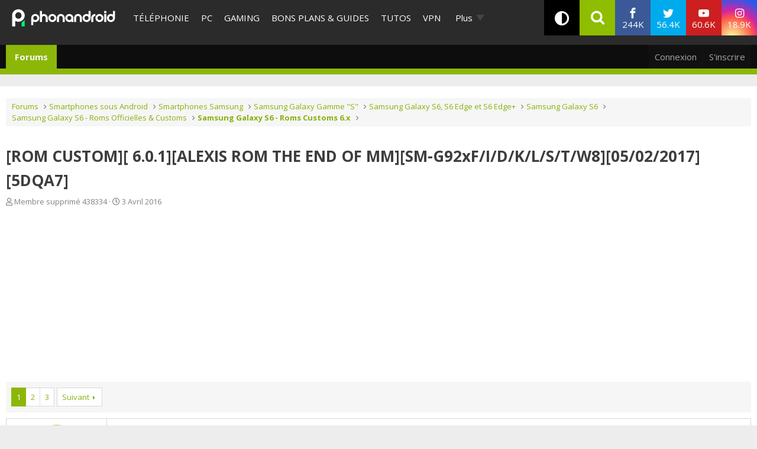

--- FILE ---
content_type: text/html; charset=utf-8
request_url: https://www.phonandroid.com/forum/threads/rom-custom-6-0-1-alexis-rom-the-end-of-mm-sm-g92xf-i-d-k-l-s-t-w8-05-02-2017-5dqa7.147619/
body_size: 54432
content:
<!DOCTYPE html>
<html id="XF" lang="fr-FR" dir="LTR"
	data-app="public"
	data-template="thread_view"
	data-container-key="node-2798"
	data-content-key="thread-147619"
	data-logged-in="false"
	data-cookie-prefix="xf_"
	data-csrf="1769697454,5b3d385b560832b6903cf75e249694bd"
	class=" has-no-js template-thread_view"
	
	>
<head>
	<meta charset="utf-8" />
	<meta http-equiv="X-UA-Compatible" content="IE=Edge" />
	<meta name="viewport" content="width=device-width, initial-scale=1, viewport-fit=cover">

	
	
	

	
    <title>[ROM CUSTOM][ 6.0.1][ALEXIS ROM THE END OF MM][SM-G92xF/I/D/K/L/S/T/W8][05/02/2017][5DQA7] - Samsung Galaxy S6 - Roms Customs 6.x - Phonandroid.com</title>


	<link rel="manifest" href="/forum/webmanifest.php">
	
		<meta name="theme-color" content="#2c2c2c" />
	

	<meta name="apple-mobile-web-app-title" content="Forum Android PhonAndroid - Trucs et Astuces- Communauté Android">
	
	
	<script src="https://ajax.googleapis.com/ajax/libs/webfont/1.6.16/webfont.js"></script>
	<script>
		WebFont.load({
			google: {
				families: ['Open+Sans:400,400i,700', 'Ubuntu:400,400i,700', 'Lato:300,400,400i,700,900']
			}
		});
	</script>
	
		<link rel='stylesheet' id='`-style-css'  href='/wp-content/themes/phonadroid-v3/assets/css/xenforo.css?v=3.5.4' type='text/css' media='all' />

	
		
		<meta name="description" content="COMMENT INSTALLER LA ROM CUSTOM MARSHMALLOW Alexis Rom ? 

SAMSUNG GALAXY S6 SM-G920F



Auteur : Je suis heureux de vous présenter ma propre ROM.
Comme le..." />
		<meta property="og:description" content="COMMENT INSTALLER LA ROM CUSTOM MARSHMALLOW Alexis Rom ? 

SAMSUNG GALAXY S6 SM-G920F



Auteur : Je suis heureux de vous présenter ma propre ROM.
Comme le titre le dit , cette ROM a quelques nouveaux réglages pour le jeu et le son .




Cette opération comporte des risques. Ni moi ni..." />
		<meta property="twitter:description" content="COMMENT INSTALLER LA ROM CUSTOM MARSHMALLOW Alexis Rom ? 

SAMSUNG GALAXY S6 SM-G920F



Auteur : Je suis heureux de vous présenter ma propre ROM.
Comme le titre le dit , cette ROM a quelques..." />
	
	
		<meta property="og:url" content="https://www.phonandroid.com/forum/threads/rom-custom-6-0-1-alexis-rom-the-end-of-mm-sm-g92xf-i-d-k-l-s-t-w8-05-02-2017-5dqa7.147619/" />
	
		<link rel="canonical" href="https://www.phonandroid.com/forum/threads/rom-custom-6-0-1-alexis-rom-the-end-of-mm-sm-g92xf-i-d-k-l-s-t-w8-05-02-2017-5dqa7.147619/" />
	
		<link rel="next" href="/forum/threads/rom-custom-6-0-1-alexis-rom-the-end-of-mm-sm-g92xf-i-d-k-l-s-t-w8-05-02-2017-5dqa7.147619/page-2" />
	

	
		
	
	
	<meta property="og:site_name" content="Forum Android PhonAndroid - Trucs et Astuces- Communauté Android" />


	
	
		
	
	
	<meta property="og:type" content="website" />


	
	
		
	
	
	
		<meta property="og:title" content="[ROM CUSTOM][ 6.0.1][ALEXIS ROM THE END OF MM][SM-G92xF/I/D/K/L/S/T/W8][05/02/2017][5DQA7] - Samsung Galaxy S6 - Roms Customs 6.x - Phonandroid.com" />
		<meta property="twitter:title" content="[ROM CUSTOM][ 6.0.1][ALEXIS ROM THE END OF..." />
	


	
	
	
	

	
	

	


	<link rel="preload" href="/forum/styles/fonts/fa/fa-regular-400.woff2?_v=5.15.3" as="font" type="font/woff2" crossorigin="anonymous" />


	<link rel="preload" href="/forum/styles/fonts/fa/fa-solid-900.woff2?_v=5.15.3" as="font" type="font/woff2" crossorigin="anonymous" />


<link rel="preload" href="/forum/styles/fonts/fa/fa-brands-400.woff2?_v=5.15.3" as="font" type="font/woff2" crossorigin="anonymous" />

	<link rel="stylesheet" href="/forum/css.php?css=public%3Anormalize.css%2Cpublic%3Afa.css%2Cpublic%3Acore.less%2Cpublic%3Aapp.less&amp;s=2&amp;l=2&amp;d=1713445619&amp;k=912be897209790c3cfb86457e621406125be38b4" />

	<link rel="stylesheet" href="/forum/css.php?css=public%3Aandy_similarthreads.less%2Cpublic%3Abb_code.less%2Cpublic%3Alightbox.less%2Cpublic%3Amessage.less%2Cpublic%3Ashare_controls.less%2Cpublic%3Aextra.less&amp;s=2&amp;l=2&amp;d=1713445619&amp;k=5c1e09ca1d6de66e40ecf7df04b793e91736fda6" />

	
		<script src="/forum/js/xf/preamble.min.js?_v=8a5fc16c"></script>
	


	
		<link rel="icon" type="image/png" href="https://www.phonandroid.com/wp-content/themes/phonadroid-v3/assets/images/favicons/favicon.ico" sizes="32x32" />
	
		
	
	
		

	
	<script>
		// Forum - Topic
		window.dataLayer = window.dataLayer || [
			{
			"appConfig": {
			  "subContainers": [
				"GTM-P5DPNFB"
			  ],
			  "ua": "UA-51661344-1",
			  "flags": {
				"zen": false
			  }
			},
			"country": "FR",
			"site": "www.phonandroid.com",
			"environnement": "production",
			"level1": "forum",
			"pageCategory": "sujet forum",
			"sitepage": "phonandroid_forum_content"
		  }
		];
		
		!function(e){"use strict";var t,n,o,r=function(){},s=Object.getOwnPropertyNames(window.console).reduce((function(e,t){return"function"==typeof console[t]&&(e[t]=r),e}),{}),i=function(){return s},a=e.console;if("object"==typeof e.JSON&&"function"==typeof e.JSON.parse&&"object"==typeof e.console&&"function"==typeof Object.keys){var c=!/Edge|Trident/.test(navigator.userAgent),u={available:["others.catch","others.show"],broadcasted:[]},f=(t=/^\s+(.*)\s+$/g,n=function(e){return Math.pow(9,e)},o=function(e){return parseInt((e.charCodeAt()<<9)%242)},{get:function(e){e=e.replace(t,"$1");for(var r=[0,0,0],s=0,i=0;s<e.length;s++)i=parseInt(s/r.length),r[s%3]+=parseInt(o(e[s])/n(i));for(s=0;s<r.length;s++)r[s]>255&&(r[s]=255);return r},toRGB:function(e){return"rgb("+e.join(",")+")"},visible:function(e){return e[0]>220||e[1]>220||e[2]>220?[0,0,0]:[255,255,255]}}),d=function(e,t,n,o){return a[t]?function(){var r=Array.prototype.slice.call(arguments);c&&r.unshift("background-color:"+o+";color:"+n+";border-radius:2px;"),r.unshift((c?"%c":"")+[" ",e," "].join("")),a[t].apply(console,r)}:function(){}};e.getConsole=function(e){if("string"!=typeof e)throw"getConsole need a tag name (string)";if(-1===u.available.indexOf(e)&&function(e){u.available.push(e);var t=document.createEvent("CustomEvent");t.initCustomEvent("getConsole.tag.available",0,0,e),document.dispatchEvent(t)}(e),-1!==u.broadcasted.indexOf(e)){var t=f.get(e),n=f.toRGB(f.visible(t)),o=f.toRGB(t),r={log:d(e,"log",n,o),warn:d(e,"warn",n,o),error:d(e,"error",n,o),info:d(e,"info",n,o)};return Object.keys(a).forEach((function(e){void 0===r[e]&&(r[e]=a[e])})),r}return i()},e.getConsole.tags=u,u.broadcasted=function(){try{var e=localStorage.getItem("getConsole");e=null===e?[]:JSON.parse(e)}catch(t){e=[]}return e}(),-1!==u.broadcasted.indexOf("others.catch")&&(e.console=e.getConsole("others.show"))}else e.getConsole=i}(window),logger={_buffer:[],log:function(){"use strict";this._buffer.push(arguments)}},_logmatic=[],logmatic={log:function(){"use strict";_logmatic.push(Array.prototype.slice.call(arguments))}},function(e){"use strict";var t={domains:["hpphmfubhnbobhfs","bnb{po.betztufn","beoyt","epvcmfdmjdl","hpphmftzoejdbujpo","wjefptufq","s77ofu","ufbet","vosvmznfejb","tnbsubetfswfs","tljnsftpvsdft","{fcftupg","uumce","hpphmfbqjt","wjefpqmb{b","hpphmfbetfswjdft","fggfdujwfnfbtvsf","pvucsbjo","ubcppmb"],classes:"ufyuBe!BeCpy!qvc`411y361!qvc`411y361n!qvc`839y:1!ufyu.be!ufyuBe!Mjhbuvt!ufyu`be!ufyu`bet!ufyu.bet!ufyu.be.mjolt",event:{category:"pbt`mpbefe",action:"gbjm"}},n=e.getConsole("inObs"),o=0,r={},s=function(e,t){return t=t||1,e.split("").map((function(e){return String.fromCharCode(e.charCodeAt()+t)})).join("")},i=[];e.integrityObserver={state:{net:null,dom:null,perf:null},corrupted:0,listen:function(e){this.corrupted?e(this.state):i.push(e)},sendToListeners:function(){i.forEach(function(e){e(this.state)}.bind(this))},reportCorruption:function(){var e=function(){"undefined"!=typeof ga?ga("send",{hitType:"event",eventCategory:s(t.event.category,-1),eventAction:s(t.event.action,-1),nonInteraction:1}):setTimeout(e,100)};e()},reportListCorruption:function(){var e,t=[];for(e in this.state)this.state[e]&&t.push(e);t.length>0&&((new Image).src="https://lists.ccmbg.com/st?t="+encodeURIComponent(t.join(","))+"&d="+window.location.host.split(/\./).slice(0,-1).join("."))},reportChange:function(){this.sendToListeners(),this.reportCorruption()},init:function(){var e=function(e){return function(t){this.state[e]=t,t&&(!this.corrupted&&this.reportChange(),this.corrupted=1)}.bind(this)};!function(e){if("undefined"!=typeof MutationObserver){var n=document.createElement("div"),o=document.getElementsByTagName("html")[0],r={},i={childList:1,attributes:1,characterData:1,subtree:1},a=0,c=new MutationObserver((function(t){t.forEach((function(t){"style"===t.attributeName&&(c.disconnect(),"none"===t.target.style.display&&!e.called&&(e.called=1)&&e.call(r,1))}))})),u=new MutationObserver((function(t){t.forEach((function(t){try{if("childList"===t.type&&"HTML"===t.target.nodeName&&t.addedNodes.length&&"BODY"===t.addedNodes[0].nodeName&&!a){a=1,t.addedNodes[0].appendChild(n);var o=getComputedStyle(n);if(r=t.addedNodes[0],u.disconnect(),/Trident/.test(navigator.userAgent))return void setTimeout((function(){!e.called&&(e.called=1)&&e.call(r,0)}),50);setTimeout((function(){t.addedNodes[0].removeChild(n)}),60),c.disconnect(),e.call(t.addedNodes[0],"none"===o.getPropertyValue("display")||/url\("about:abp/.test(o.getPropertyValue("-moz-binding")))}}catch(e){}}))}));n.className=s(t.classes,-1),n.style.display="block",u.observe(o,i),c.observe(n,i)}else e.call(0,0)}(e.call(this,"dom")),function(e,i){if("undefined"!=typeof MutationObserver&&void 0!==URL.prototype){var a=document.getElementsByTagName("html")[0],c=0,u=new MutationObserver((function(a){a.forEach((function(a){try{var f,d,l,p="",g=new Date,h=function(){};if("childList"===a.type&&a.addedNodes.length&&void 0!==(f=a.addedNodes[0]).src&&("SCRIPT"===(p=f.nodeName)||"IFRAME"===p)){try{d=new URL(f.src),l=d&&d.host?d.host.split(/\./).slice(-2).shift():null}catch(e){}h=a.addedNodes[0].onerror,a.addedNodes[0].onerror=function(){try{n.warn("Missing script",f.src),!c&&l&&-1!==t.domains.indexOf(s(l))&&(new Date).getTime()-g.getTime()<1500&&(n.warn("Integrity violation on ",f.src," not observing anymore !"),u.disconnect(),c=1,e(1)),"function"==typeof h&&h.apply(this,Array.prototype.slice.call(arguments))}catch(e){}},"function"==typeof performance.getEntriesByType&&o<2&&"SCRIPT"===p&&-1!==t.domains.indexOf(s(l))&&(void 0===r[l]||"hpphmfubhnbobhfs"===s(l))&&(r[l]=1,a.addedNodes[0].addEventListener("load",(function(){-1===performance.getEntriesByType("resource").map((function(e){return e.name})).indexOf(f.src)&&2==++o&&(u.disconnect(),i(1))})))}}catch(e){}}))}));u.observe(a,{childList:1,attributes:1,characterData:1,subtree:1})}else e.call(0,0)}(e.call(this,"net"),e.call(this,"perf")),window.addEventListener("load",function(){this.reportListCorruption()}.bind(this))}},"function"==typeof Object.bind&&e.integrityObserver.init()}(window),function(e,t,n,o,r){"use strict";void 0===e._gtm&&(e._gtm={events:{on:[],ready:[],readyAll:[],trigger:function(e){this._trigger.push(e)},_trigger:[]},versions:{},onReady:[]}),void 0===e._gtm.versions&&(e._gtm.versions={}),e._gtm.versions.staticheader=1,e._gtm.state="loading";var s=dataLayer[0].appConfig,i=["GTM-N4SNZN"],a=s.subContainers||[],c=e.getConsole("GTM").log,u=function(e){if(void 0!==t.dispatchEvent){var n=null;"function"==typeof Event?n=new Event(e):(n=t.createEvent("Event")).initEvent(e,0,0),t.dispatchEvent(n)}},f=function(){f.state++,f.state===i.length&&(e._gtm.state="loaded",u("gtm.loaded"))},d=function(){e._gtm.state="error",u("gtm.error"),l.clearWorkspacesInfo(this)};f.state=0,i=i.concat(a),c("Loading sub containers:",a);var l={infoKey:"ccm_gtm_workspaces",workspacesInfo:{},fetchWorkspacesInfo:function(){try{this.workspacesInfo=this.getInfoFromQuerystring()||this.getInfoFromCookie()||{}}catch(e){console.error("Cannot get workspaces info.",e)}},parseWorkspacesInfo:function(e){for(var t={},n=e.split("|"),o=0;o<n.length;o++){var r=n[o].split("::");3===r.length&&(t[r[0]]={container:r[0],workspace:r[1],auth:r[2]})}return t},removeInfoFromQuerystring:function(){if(""===e.location.search)return"";for(var t=e.location.search.substring(1).split("&"),n=[],o=0;o<t.length;o++)t[o].split("=")[0]!==this.infoKey&&n.push(t[o]);return"?"+n.join("&")},generatePreviewQuery:function(e){try{var t=this.workspacesInfo[e];return t?(c("["+t.container+'] loading custom workspace "'+t.workspace+'"'),dataLayer[0].appConfig.previewWorkspaces=dataLayer[0].appConfig.previewWorkspaces||[],dataLayer[0].appConfig.previewWorkspaces.push(t),"&gtm_auth="+t.auth+"&gtm_preview="+t.workspace+"&gtm_cookies_win=x"):""}catch(t){return console.error('Cannot generate preview query for container "'+e+'"',t),""}},getInfoFromQuerystring:function(){for(var t=(e.location.search||"").substring(1).split("&"),n=0;n<t.length;n++){var o=t[n].split("=");if(decodeURIComponent(o[0])===this.infoKey)return this.parseWorkspacesInfo(decodeURIComponent(o[1]))}return null},getInfoFromCookie:function(){try{var t=e.document.cookie.match("(^|;) ?"+this.infoKey+"=([^;]*)(;|$)");if(t)return this.parseWorkspacesInfo(decodeURIComponent(t[2]))}catch(e){}return null},clearWorkspacesInfo:function(t){try{var n=t.getAttribute("data-id");if(this.workspacesInfo[n]){c('Cannot load container "'+n+'". Clearing cookie and querystring param...');var o=e.location.hostname.split("."),r=o.length;o=r>2&&"br"===o[r-1]&&"com"===o[r-2]?o.slice(-3).join("."):o.slice(-2).join("."),document.cookie=this.infoKey+"=; domain= "+o+"; path=/; expires=Thu, 01 Jan 1970 00:00:01 GMT;";var s=this.removeInfoFromQuerystring();e.location.search=s}}catch(e){console.error("Cannot clear workspaces info.",e)}}};l.fetchWorkspacesInfo();for(var p=0,g=i.length;p<g;++p){e[o]=e[o]||[],e[o].push({"gtm.start":(new Date).getTime(),event:"gtm.js"});var h=l.generatePreviewQuery(i[p]),m=t.getElementsByTagName(n)[0],v=t.createElement(n);v.async=1,v.onload=f,v.onerror=d,v.setAttribute("data-id",i[p]),v.src="https://www.googletagmanager.com/gtm.js?id="+i[p]+h,m.parentNode.insertBefore(v,m)}}(window,document,"script","dataLayer"),OAS_AD_BUFFER=[],OAS_AD=function(){OAS_AD_BUFFER.push(Array.prototype.slice.call(arguments))},function(e){"use strict";function t(t){t instanceof ErrorEvent&&e._gtm.errors.push({message:t.message,stack:t.error?t.error.stack:void 0,name:t.error?t.error.name:void 0,filename:t.filename,line:t.lineno,column:t.colno})}function n(t){t.reason instanceof Error?e._gtm.errors.push({message:t.reason.message,stack:t.reason.stack,name:t.reason.name,promise:1,filename:t.reason.filename,line:t.reason.lineno,column:t.reason.colno}):e._gtm.errors.push({message:t.reason,promise:1})}e._gtm=e._gtm||{},e._gtm.errors=[],e._gtm.errors.types=[],e._gtm.errors.types.push({type:"error",callback:t}),e.addEventListener("error",t),e._gtm.errors.types.push({type:"unhandledrejection",callback:n}),e.addEventListener("unhandledrejection",n)}(window);
		
		(function(){
			"use strict";!function(){var e=function(){var e,t="__tcfapiLocator",a=[],n=window;for(;n;){try{if(n.frames[t]){e=n;break}}catch(e){}if(n===window.top)break;n=n.parent}e||(!function e(){var a=n.document,r=!!n.frames[t];if(!r)if(a.body){var i=a.createElement("iframe");i.style.cssText="display:none",i.name=t,a.body.appendChild(i)}else setTimeout(e,5);return!r}(),n.__tcfapi=function(){for(var e,t=arguments.length,n=new Array(t),r=0;r<t;r++)n[r]=arguments[r];if(!n.length)return a;if("setGdprApplies"===n[0])n.length>3&&2===parseInt(n[1],10)&&"boolean"==typeof n[3]&&(e=n[3],"function"==typeof n[2]&&n[2]("set",!0));else if("ping"===n[0]){var i={gdprApplies:e,cmpLoaded:!1,cmpStatus:"stub"};"function"==typeof n[2]&&n[2](i)}else a.push(n)},n.addEventListener("message",(function(e){var t="string"==typeof e.data,a={};try{a=t?JSON.parse(e.data):e.data}catch(e){}var n=a.__tcfapiCall;n&&window.__tcfapi(n.command,n.version,(function(a,r){var i={__tcfapiReturn:{returnValue:a,success:r,callId:n.callId}};t&&(i=JSON.stringify(i)),e.source.postMessage(i,"*")}),n.parameter)}),!1))};"undefined"!=typeof module?module.exports=e:e()}();
		}());
		
		window.dataLayer.push({
			"event":"app.config",
			"appConfig":{
				"asl":{
					"screens":{
						"mobile":{
							"max":480,
							"invcode":"mobile",
							"client":"dfpfr"
						},
						"tablet":{
							"min":480,
							"max":1024,
							"invcode":"tablet",
							"client":"dfpfr"
						},
						"desktop":{
							"min":1024,
							"invcode":"desktop",
							"client":"dfpfr"
						}
					},
					"sitepage":"phonandroid_forum_content",
					"keywords":[]
				}
			}
		});
	</script>


	
	
	<script src="/wp-content/themes/phonadroid-v3/assets/js/hz.lib.js?1"></script>
	<script>
		(function(w)
		 {
			/** using getTracker to get tracker and a pageview : */
			getTracker('hz',{
				debug       : false, // switch to false when ready for production
				checkOptout : true,
				key         : 'UA-51661344-1',
				transportURL: "https://hz.phonandroid.com"
			})
				.then(function(trackerObject){ /*console.log(' ok, got tracker ',trackerObject.name, trackerObject.tracker );*/ })
				.catch(function(explanation){ console.error(' no tracker because',explanation) });

		})(window);
	</script>

</head>
<body data-template="thread_view" class="forum-section">


	
	<div id="ctn_x02">
		<div id="ba_x02" class="ba x02">
			<script>OAS_AD('X02');</script>
		</div>
	</div>


	
<div class="p-pageWrapper" id="top">
<!-- header of the page -->
<header id="header">
	<!-- header-holder -->
	<div class="header-holder">
		<!-- logo of the page -->
					<div class="logo">
				<a href="//www.phonandroid.com/">
					<span class="hidden">PhonAndroid</span>
					<img src="https://www.phonandroid.com/wp-content/themes/phonadroid-v3/assets/images/phonandroid-logo.svg" alt="Phonandroid : actu Android et High-tech">
				</a>
			</div>
				<!-- nav -->

		<!-- menu-area -->
<div class="menu-area">

<div class="toggle-relative mobile-only">
<input type="checkbox" id="nav-opener" class="toggle-opener hidden-xxx">
<label for="nav-opener" class="nav-opener"><span></span></label>

<div class="toggle-container mobile-only toggle-absolute">

<div class="inner">
<div class="main-menus">
<ul class="accordion">
                                <li>
                                                                            <a class="opener" href="https://www.phonandroid.com/cat/telephonie">Téléphonie</a>
                                                                    </li>
								<li>
                                                                            <a class="opener" href="https://www.phonandroid.com/cat/pc">PC</a>
                                                                    </li>
                                <li>
                                                                            <a class="opener" href="https://www.phonandroid.com/cat/consoles-jeux-video">Gaming</a>
                                                                    </li>
                                <li>
                                    <input type="checkbox" id="toggle-cat-bonsplans" class="toggle-opener hidden-xxx">
                                    <div class="toggle-outer-container">
                                        <label class="opener" for="toggle-cat-bonsplans" data-cat="gooddeals"><a class="opener" href="https://www.phonandroid.com/cat/bons-plans-et-guides">Bons plans &amp; Guides</a></label>
                                                                                                                                    <div class="toggle-container handeld-only loaded">
                                                    <ul class="sub-menu"><li id="menu-item-2563783" class="menu-item menu-item-type-taxonomy menu-item-object-category"><a href="https://www.phonandroid.com/cat/bons-plans-et-guides/comparatifs">Comparatifs</a> </li>
<li id="menu-item-2563784" class="menu-item menu-item-type-taxonomy menu-item-object-category"><a href="https://www.phonandroid.com/cat/bons-plans-et-guides/guides-achat">Guides d’achat</a> </li>
<li id="menu-item-2563786" class="menu-item menu-item-type-post_type menu-item-object-post"><a href="https://www.phonandroid.com/meilleurs-vpn-payants.html">Meilleurs VPN 2023</a> </li>
<li id="menu-item-2563791" class="menu-item menu-item-type-post_type menu-item-object-post"><a href="https://www.phonandroid.com/guide-dachat-des-smartphones-android.html">Meilleurs smartphones 2023</a> </li>
<li id="menu-item-2486636" class="menu-item menu-item-type-custom menu-item-object-custom"><a href="https://www.phonandroid.com/hub/black-friday">Black Friday 2023</a> </li>
<li id="menu-item-2320408" class="menu-item menu-item-type-custom menu-item-object-custom"><a href="https://www.phonandroid.com/comparatif-forfaits-mobiles-comment-bien-choisir-forfait-telephone-selon-besoins.html">Meilleur forfait mobile</a> </li>
<li id="menu-item-2324263" class="menu-item menu-item-type-custom menu-item-object-custom"><a href="https://www.phonandroid.com/ps5-en-stock-ou-acheter-la-console.html">PS5 en stock</a> </li>
<li id="menu-item-2324264" class="menu-item menu-item-type-custom menu-item-object-custom"><a href="https://www.phonandroid.com/xbox-series-x-series-s-comparatif-meilleur-prix.html">Xbox Series X en stock</a> </li>
<li id="menu-item-2265007" class="menu-item menu-item-type-taxonomy menu-item-object-category menu-item-has-children"><input type="checkbox" id="toggle-cat-2265007" class="toggle-opener hidden-xxx"><div class="toggle-outer-container"><label class="opener pseudo-a v-mobile-only" for="toggle-cat-2265007">Forfait mobile</label><label class="opener v-desktop-only" for="toggle-cat-2265007"><a href="https://www.phonandroid.com/cat/bons-plans-et-guides/bons-plans/forfait-mobile" class="parent-category">Forfait mobile</a> </label>
<div class="toggle-container toggle-overlay handeld-only v-mobile-only"><label class="back pseudo-a" for="toggle-cat-2265007"></label><a class="parent-category" href="https://www.phonandroid.com/cat/bons-plans-et-guides/bons-plans/forfait-mobile">Forfait mobile</a><ul class="sub-terms" data-test="ddeee">
<li id="menu-item-2315245" class="menu-item menu-item-type-taxonomy menu-item-object-category sub-1"><a href="https://www.phonandroid.com/cat/bons-plans-et-guides/bons-plans/forfait-mobile/byou">B&amp;You</a> </li>
<li id="menu-item-2315247" class="menu-item menu-item-type-taxonomy menu-item-object-category sub-1"><a href="https://www.phonandroid.com/cat/bons-plans-et-guides/bons-plans/forfait-mobile/free-mobile">Free Mobile</a> </li>
<li id="menu-item-2315248" class="menu-item menu-item-type-taxonomy menu-item-object-category sub-1"><a href="https://www.phonandroid.com/cat/bons-plans-et-guides/bons-plans/forfait-mobile/red-sfr">RED by SFR</a> </li>
<li id="menu-item-2315249" class="menu-item menu-item-type-taxonomy menu-item-object-category sub-1"><a href="https://www.phonandroid.com/cat/bons-plans-et-guides/bons-plans/forfait-mobile/sosh">Sosh</a> </li>
</ul></div>
</div></li>
<li id="menu-item-2265009" class="menu-item menu-item-type-taxonomy menu-item-object-category"><a href="https://www.phonandroid.com/cat/bons-plans-et-guides/bons-plans/informatique">Informatique</a> </li>
<li id="menu-item-2265008" class="menu-item menu-item-type-taxonomy menu-item-object-category menu-item-has-children"><input type="checkbox" id="toggle-cat-2265008" class="toggle-opener hidden-xxx"><div class="toggle-outer-container"><label class="opener pseudo-a v-mobile-only" for="toggle-cat-2265008">Jeux vidéo</label><label class="opener v-desktop-only" for="toggle-cat-2265008"><a href="https://www.phonandroid.com/cat/bons-plans-et-guides/bons-plans/bons-plans-jeux-video" class="parent-category">Jeux vidéo</a> </label>
<div class="toggle-container toggle-overlay handeld-only v-mobile-only"><label class="back pseudo-a" for="toggle-cat-2265008"></label><a class="parent-category" href="https://www.phonandroid.com/cat/bons-plans-et-guides/bons-plans/bons-plans-jeux-video">Jeux vidéo</a><ul class="sub-terms" data-test="ddeee">
<li id="menu-item-2315251" class="menu-item menu-item-type-taxonomy menu-item-object-category sub-1"><a href="https://www.phonandroid.com/cat/bons-plans-et-guides/bons-plans/bons-plans-jeux-video/nintendo-switch">Nintendo Switch</a> </li>
<li id="menu-item-2315252" class="menu-item menu-item-type-taxonomy menu-item-object-category sub-1"><a href="https://www.phonandroid.com/cat/bons-plans-et-guides/bons-plans/bons-plans-jeux-video/ps4">PS4</a> </li>
<li id="menu-item-2315253" class="menu-item menu-item-type-taxonomy menu-item-object-category sub-1"><a href="https://www.phonandroid.com/cat/bons-plans-et-guides/bons-plans/bons-plans-jeux-video/xbox-one">Xbox Series X / S</a> </li>
</ul></div>
</div></li>
<li id="menu-item-2265011" class="menu-item menu-item-type-taxonomy menu-item-object-category"><a href="https://www.phonandroid.com/cat/bons-plans-et-guides/bons-plans/produits-connectes">Objets connectés</a> </li>
<li id="menu-item-2265012" class="menu-item menu-item-type-taxonomy menu-item-object-category"><a href="https://www.phonandroid.com/cat/bons-plans-et-guides/bons-plans/telephone-mobile-android">Smartphone</a> </li>
<li id="menu-item-2265014" class="menu-item menu-item-type-taxonomy menu-item-object-category"><a href="https://www.phonandroid.com/cat/bons-plans-et-guides/bons-plans/television">Télévision</a> </li>
<li id="menu-item-2265006" class="menu-item menu-item-type-taxonomy menu-item-object-category"><a href="https://www.phonandroid.com/cat/bons-plans-et-guides/bons-plans/fnac">Fnac</a> </li>
<li id="menu-item-2265005" class="menu-item menu-item-type-taxonomy menu-item-object-category"><a href="https://www.phonandroid.com/cat/bons-plans-et-guides/bons-plans/darty">Darty</a> </li>
</ul>                                                </div>
                                                                                                                        </div>
                                </li>
                                <li>
                                                                            <a class="opener" href="https://www.phonandroid.com/cat/tutoriaux">Tutos</a>
                                                                    </li>
                                <!--
								<li>
									<input type="checkbox" id="toggle-cat-tests" class="toggle-opener hidden-xxx">
									<div class="toggle-outer-container">
										<label class="opener" for="toggle-cat-tests" data-cat="tests"><a class="opener" href="https://www.phonandroid.com/cat/test-android">Tests</a></label>
                                                                                                                                    <div class="toggle-container handeld-only loaded">
                                                    <ul class="sub-menu"><li id='menu-item-2265034'  class="menu-item menu-item-type-taxonomy menu-item-object-category"><a  href="https://www.phonandroid.com/cat/telephonie/test-smartphone">Tests</a> </li>
<li id='menu-item-2265033'  class="menu-item menu-item-type-taxonomy menu-item-object-category"><a  href="https://www.phonandroid.com/cat/pc/test-pc">Tests</a> </li>
</ul>                                                </div>
                                                                                    									</div>
								</li>
								-->
								<li>
                                    <a class="opener" href="/vpn">VPN</a>
                                </li>
                                <li>
                                    <a class="opener" href="/tag/bitdefender">cybersécurité</a>
                                </li>
                                
                                <!--
                                <li>
                                                                            <input type="checkbox" id="toggle-cat-apps" class="toggle-opener hidden-xxx">
                                        <div class="toggle-outer-container">
                                            <label class="opener" for="toggle-cat-apps" data-cat="apps"><a class="opener" href="https://www.phonandroid.com/cat/telephonie/application-android">Apps</a></label>
                                                                                                                                                <div class="toggle-container handeld-only loaded">
                                                        <ul class="sub-menu"><li id='menu-item-2369661'  class="menu-item menu-item-type-custom menu-item-object-custom"><a  href="https://www.phonandroid.com/hub/applications-a-telecharger">Meilleures applications à télécharger</a> </li>
</ul>                                                    </div>
                                                                                                                                    </div>
                                                                    </li>
                                -->
                                
                                
                                
                                
                                <!--
                                <li>
                                    <a class="opener" href="https://www.phonandroid.com/web-stories">Web Stories</a>
                                </li>
                                -->
                                
                            <li class="flexMenu-viewMore"><a href="#" title="Voir Plus">Plus</a><ul class="flexMenu-popup" style="display:none; position: absolute;"><li>
                                    <a class="opener" href="/tag/darty">Maison connectée</a>
                                </li><li>
                                                                            <a class="opener" href="https://www.phonandroid.com/cat/streaming">Streaming</a>
                                                                    </li><li>
                                                                            <a class="opener" href="https://www.phonandroid.com/cat/ia">IA</a>
                                                                    </li><li>
                                                                            <a class="opener" href="https://www.phonandroid.com/cat/voiture">Auto</a>
                                                                    </li><li>
                                    <input type="checkbox" id="toggle-cat-actu" class="toggle-opener hidden-xxx">
                                    <div class="toggle-outer-container">
                                        <label class="opener" for="toggle-cat-actu" data-cat="posts"><a class="opener" href="https://www.phonandroid.com/cat/actualites">Actualités</a></label>
                                                                                    <div class="toggle-container handeld-only loaded">
                                                <ul class="sub-menu"><li id="menu-item-2567114" class="menu-item menu-item-type-taxonomy menu-item-object-category"><a href="https://www.phonandroid.com/cat/actualites/domotique">Domotique</a> </li>
<li id="menu-item-2567115" class="menu-item menu-item-type-taxonomy menu-item-object-category"><a href="https://www.phonandroid.com/cat/actualites/economie">Economie</a> </li>
<li id="menu-item-2567116" class="menu-item menu-item-type-taxonomy menu-item-object-category"><a href="https://www.phonandroid.com/cat/actualites/insolite">Insolite</a> </li>
<li id="menu-item-2567117" class="menu-item menu-item-type-taxonomy menu-item-object-category"><a href="https://www.phonandroid.com/cat/actualites/internet">Internet</a> </li>
<li id="menu-item-2567118" class="menu-item menu-item-type-taxonomy menu-item-object-category"><a href="https://www.phonandroid.com/cat/actualites/logiciels">Logiciels</a> </li>
<li id="menu-item-2264999" class="menu-item menu-item-type-taxonomy menu-item-object-category"><a href="https://www.phonandroid.com/cat/actualites/tablettes">Tablettes</a> </li>
<li id="menu-item-2567119" class="menu-item menu-item-type-taxonomy menu-item-object-category"><a href="https://www.phonandroid.com/cat/actualites/tv">TV</a> </li>
</ul>                                            </div>
                                                                            </div>
                                </li><li>
                                    <a class="opener" href="/forum/">Forum</a>
                                </li></ul></li></ul>

<!-- accordion -->

							<ul class="social-networks">
								<li class="facebook"><a href="https://www.facebook.com/phonandroid" target="_blank" rel="nofollow"><i class="icon-facebook"></i> <span class="label">Facebook</span> <span class="text">244K <span class="subscribers">fans</span></span></a></li>
								<li class="twitter"><a href="https://twitter.com/phonandroid" target="_blank" rel="nofollow"><i class="icon-twitter"></i> <span class="label">Twitter</span> <span class="text">56.4K <span class="subscribers">followers</span></span></a></li>
								<li class="youtube"><a href="https://www.youtube.com/user/PhonandroidTV" target="_blank" rel="nofollow"><i class="icon-youtube"></i><span class="label">Youtube</span> <span class="text">60.6K <span class="subscribers">abonnés</span></span></a></li>
								<li class="instagram"><a href="https://www.instagram.com/phonandroid/" target="_blank" rel="nofollow"><i class="icon-instagram"></i> <span class="label">Instagram</span> <span class="text">18.9K <span class="subscribers">inscrits</span></span></a></li>
							</ul>

</div>
</div>
</div>
</div>
</div>
		<div class="search-bar-area toggle-relative">
			<div class="dark-theme-icon">
<span class="btn-toggle" data-children-count="0"><i class="fa fa-adjust"></i></span>
</div>
			<input type="checkbox" id="search-form" class="toggle-opener hidden-xxx">
			<label for="search-form"><i class="icon-search"></i></label>
			<div class="toggle-container search-bar toggle-absolute">
				<form method="get"  action="//www.phonandroid.com/recherche-2">
					<input name="q" type="search" placeholder="Votre recherche">
					<button type="submit"><i class="icon-search"></i></button>
				</form>
			</div>
		</div>
	</div>

</header>



<header class="p-header" id="header">
	<div class="p-header-inner">
		<div class="p-header-content">

			
		</div>
	</div>
</header>





	<div class="p-navSticky p-navSticky--primary" data-xf-init="sticky-header">
		
	<nav class="p-nav">
		<div class="p-nav-inner">
			<button type="button" class="button--plain p-nav-menuTrigger button" data-xf-click="off-canvas" data-menu=".js-headerOffCanvasMenu" tabindex="0" aria-label="Menu"><span class="button-text">
				<i aria-hidden="true"></i>
			</span></button>

			<div class="p-nav-smallLogo">
				<a href="/forum/">
					<img src="https://www.phonandroid.com/wp-content/themes/phonadroid-v3/assets/images/logo-phonandroid.png" srcset="" alt="Forum Android PhonAndroid - Trucs et Astuces- Communauté Android"
						width="333" height="56" />
				</a>
			</div>

			<div class="p-nav-scroller hScroller" data-xf-init="h-scroller" data-auto-scroll=".p-navEl.is-selected">
				<div class="hScroller-scroll">
					<ul class="p-nav-list js-offCanvasNavSource">
					
						<li>
							
	<div class="p-navEl is-selected" >
		

			
	
	<a href="/forum/"
		class="p-navEl-link "
		
		data-xf-key="1"
		data-nav-id="forums">Forums</a>


			

		
		
	</div>

						</li>
					
					</ul>
				</div>
			</div>

			<div class="p-nav-opposite">
				<div class="p-navgroup p-account p-navgroup--guest">
					
						<a href="/forum/login/" class="p-navgroup-link p-navgroup-link--textual p-navgroup-link--logIn"
							data-xf-click="overlay" data-follow-redirects="on">
							<span class="p-navgroup-linkText">Connexion</span>
						</a>
						
							<a href="/forum/register/" class="p-navgroup-link p-navgroup-link--textual p-navgroup-link--register"
								data-xf-click="overlay" data-follow-redirects="on">
								<span class="p-navgroup-linkText">S'inscrire</span>
							</a>
						
					
				</div>
				
					<div class="p-navgroup p-discovery p-discovery--noSearch">
						
						
					
				</div>
			</div>
		</div>
	</nav>

	</div>
	
	
		<div class="p-sectionLinks p-sectionLinks--empty"></div>
	



<div class="offCanvasMenu offCanvasMenu--nav js-headerOffCanvasMenu" data-menu="menu" aria-hidden="true" data-ocm-builder="navigation">
	<div class="offCanvasMenu-backdrop" data-menu-close="true"></div>
	<div class="offCanvasMenu-content">
		<div class="offCanvasMenu-header">
			Menu
			<a class="offCanvasMenu-closer" data-menu-close="true" role="button" tabindex="0" aria-label="Fermer"></a>
		</div>
		
			<div class="p-offCanvasRegisterLink">
				<div class="offCanvasMenu-linkHolder">
					<a href="/forum/login/" class="offCanvasMenu-link" data-xf-click="overlay" data-menu-close="true">
						Connexion
					</a>
				</div>
				<hr class="offCanvasMenu-separator" />
				
					<div class="offCanvasMenu-linkHolder">
						<a href="/forum/register/" class="offCanvasMenu-link" data-xf-click="overlay" data-menu-close="true">
							S'inscrire
						</a>
					</div>
					<hr class="offCanvasMenu-separator" />
				
			</div>
		
		<div class="js-offCanvasNavTarget"></div>
		<div class="offCanvasMenu-installBanner js-installPromptContainer" style="display: none;" data-xf-init="install-prompt">
			<div class="offCanvasMenu-installBanner-header">Install the app</div>
			<button type="button" class="js-installPromptButton button"><span class="button-text">Installer</span></button>
		</div>
	</div>
</div>

<div class="p-body">
	<div class="p-body-inner">
		<!--XF:EXTRA_OUTPUT-->

		

		

		
		
	
		<ul class="p-breadcrumbs "
			itemscope itemtype="https://schema.org/BreadcrumbList">
		
			

			
			
				
				
	<li itemprop="itemListElement" itemscope itemtype="https://schema.org/ListItem">
		<a href="/forum/" itemprop="item">
			<span itemprop="name">Forums</span>
		</a>
		<meta itemprop="position" content="1" />
	</li>

			

			
			
				
				
	<li itemprop="itemListElement" itemscope itemtype="https://schema.org/ListItem">
		<a href="/forum/categories/smartphones-sous-android.414/" itemprop="item">
			<span itemprop="name">Smartphones sous Android</span>
		</a>
		<meta itemprop="position" content="2" />
	</li>

			
				
				
	<li itemprop="itemListElement" itemscope itemtype="https://schema.org/ListItem">
		<a href="/forum/forums/smartphones-samsung.93/" itemprop="item">
			<span itemprop="name">Smartphones Samsung</span>
		</a>
		<meta itemprop="position" content="3" />
	</li>

			
				
				
	<li itemprop="itemListElement" itemscope itemtype="https://schema.org/ListItem">
		<a href="/forum/forums/samsung-galaxy-gamme-s.3068/" itemprop="item">
			<span itemprop="name">Samsung Galaxy Gamme &quot;S&quot;</span>
		</a>
		<meta itemprop="position" content="4" />
	</li>

			
				
				
	<li itemprop="itemListElement" itemscope itemtype="https://schema.org/ListItem">
		<a href="/forum/forums/samsung-galaxy-s6-s6-edge-et-s6-edge.3071/" itemprop="item">
			<span itemprop="name">Samsung Galaxy S6, S6 Edge et S6 Edge+</span>
		</a>
		<meta itemprop="position" content="5" />
	</li>

			
				
				
	<li itemprop="itemListElement" itemscope itemtype="https://schema.org/ListItem">
		<a href="/forum/forums/samsung-galaxy-s6.2337/" itemprop="item">
			<span itemprop="name">Samsung Galaxy S6</span>
		</a>
		<meta itemprop="position" content="6" />
	</li>

			
				
				
	<li itemprop="itemListElement" itemscope itemtype="https://schema.org/ListItem">
		<a href="/forum/forums/samsung-galaxy-s6-roms-officielles-customs.2436/" itemprop="item">
			<span itemprop="name">Samsung Galaxy S6 - Roms Officielles &amp; Customs</span>
		</a>
		<meta itemprop="position" content="7" />
	</li>

			
				
				
	<li itemprop="itemListElement" itemscope itemtype="https://schema.org/ListItem">
		<a href="/forum/forums/samsung-galaxy-s6-roms-customs-6-x.2798/" itemprop="item">
			<span itemprop="name">Samsung Galaxy S6 - Roms Customs 6.x</span>
		</a>
		<meta itemprop="position" content="8" />
	</li>

			

		
		</ul>
	

		

		
	<noscript class="js-jsWarning"><div class="blockMessage blockMessage--important blockMessage--iconic u-noJsOnly">JavaScript est désactivé. Pour une meilleure expérience, s'il vous plaît activer JavaScript dans votre navigateur avant de continuer.</div></noscript>

		
	<div class="blockMessage blockMessage--important blockMessage--iconic js-browserWarning" style="display: none">Vous utilisez un navigateur non à jour ou ancien. Il ne peut pas afficher ce site ou d'autres sites correctement.<br />Vous devez le mettre à jour ou utiliser un <a href="https://www.google.com/chrome/browser/" target="_blank">navigateur alternatif</a>.</div>


		
			<div class="p-body-header">
			
				
					<div class="p-title ">
					
						
							<h1 class="p-title-value">[ROM CUSTOM][ 6.0.1][ALEXIS ROM THE END OF MM][SM-G92xF/I/D/K/L/S/T/W8][05/02/2017][5DQA7]</h1>
						
						
					
					</div>
				

				
					<div class="p-description">
	<ul class="listInline listInline--bullet">
		<li>
			<i class="fa--xf far fa-user" aria-hidden="true" title="Auteur de la discussion"></i>
			<span class="u-srOnly">Auteur de la discussion</span>

			<span class="username  u-concealed" dir="auto" data-user-id="0">Membre supprimé 438334</span>
		</li>
		<li>
			<i class="fa--xf far fa-clock" aria-hidden="true" title="Date de début"></i>
			<span class="u-srOnly">Date de début</span>

			<span class="u-concealed"><time  class="u-dt" dir="auto" datetime="2016-04-03T20:21:47+0200" data-time="1459707707" data-date-string="3 Avril 2016" data-time-string="20:21" title="3 Avril 2016, à 20:21">3 Avril 2016</time></span>
		</li>
		
	</ul>
</div>
				
			
			</div>
		
		

	
	<div class="app_layout_header">
		<div class="ccmcss_oas_top">
			<div id="ctn_top">
				<div id="ba_top" class="ba top">
					<script>OAS_AD('Top');</script>
				</div>
			</div>
		</div>
	</div>


		<div class="p-body-main  ">
			
			<div class="p-body-contentCol"></div>
			

			

			<div class="p-body-content">
				
				<div class="p-body-pageContent">





    





    




	
	
	
		
	
	
	


	
	
	
		
	
	
	


	
	
		
	
	
	


	
	









	

	
		
	







	
		
		

		
			<script class="js-extraPhrases" type="application/json">
			{
				"lightbox_close": "Close",
				"lightbox_next": "Next",
				"lightbox_previous": "Previous",
				"lightbox_error": "The requested content cannot be loaded. Please try again later.",
				"lightbox_start_slideshow": "Start slideshow",
				"lightbox_stop_slideshow": "Stop slideshow",
				"lightbox_full_screen": "Full screen",
				"lightbox_thumbnails": "Thumbnails",
				"lightbox_download": "Download",
				"lightbox_share": "Share",
				"lightbox_zoom": "Zoom",
				"lightbox_new_window": "New window",
				"lightbox_toggle_sidebar": "Toggle sidebar"
			}
			</script>
		
		
	






<div class="block block--messages" data-xf-init="" data-type="post" data-href="/forum/inline-mod/">

	
	


	<div class="block-outer"><div class="block-outer-main"><nav class="pageNavWrapper pageNavWrapper--full ">



<div class="pageNav  ">
	

	<ul class="pageNav-main">
		

	
		<li class="pageNav-page pageNav-page--current "><a href="/forum/threads/rom-custom-6-0-1-alexis-rom-the-end-of-mm-sm-g92xf-i-d-k-l-s-t-w8-05-02-2017-5dqa7.147619/">1</a></li>
	


		

		
			

	
		<li class="pageNav-page pageNav-page--later"><a href="/forum/threads/rom-custom-6-0-1-alexis-rom-the-end-of-mm-sm-g92xf-i-d-k-l-s-t-w8-05-02-2017-5dqa7.147619/page-2">2</a></li>
	

		

		

		

	
		<li class="pageNav-page "><a href="/forum/threads/rom-custom-6-0-1-alexis-rom-the-end-of-mm-sm-g92xf-i-d-k-l-s-t-w8-05-02-2017-5dqa7.147619/page-3">3</a></li>
	

	</ul>

	
		<a href="/forum/threads/rom-custom-6-0-1-alexis-rom-the-end-of-mm-sm-g92xf-i-d-k-l-s-t-w8-05-02-2017-5dqa7.147619/page-2" class="pageNav-jump pageNav-jump--next">Suivant</a>
	
</div>

<div class="pageNavSimple">
	

	<a class="pageNavSimple-el pageNavSimple-el--current"
		data-xf-init="tooltip" title="Aller à la page"
		data-xf-click="menu" role="button" tabindex="0" aria-expanded="false" aria-haspopup="true">
		1 sur 3
	</a>
	

	<div class="menu menu--pageJump" data-menu="menu" aria-hidden="true">
		<div class="menu-content">
			<h4 class="menu-header">Aller à la page</h4>
			<div class="menu-row" data-xf-init="page-jump" data-page-url="/forum/threads/rom-custom-6-0-1-alexis-rom-the-end-of-mm-sm-g92xf-i-d-k-l-s-t-w8-05-02-2017-5dqa7.147619/page-%page%">
				<div class="inputGroup inputGroup--numbers">
					<div class="inputGroup inputGroup--numbers inputNumber" data-xf-init="number-box"><input type="number" pattern="\d*" class="input input--number js-numberBoxTextInput input input--numberNarrow js-pageJumpPage" value="1"  min="1" max="3" step="1" required="required" data-menu-autofocus="true" /></div>
					<span class="inputGroup-text"><button type="button" class="js-pageJumpGo button"><span class="button-text">Ok</span></button></span>
				</div>
			</div>
		</div>
	</div>


	
		<a href="/forum/threads/rom-custom-6-0-1-alexis-rom-the-end-of-mm-sm-g92xf-i-d-k-l-s-t-w8-05-02-2017-5dqa7.147619/page-2" class="pageNavSimple-el pageNavSimple-el--next">
			Suivant <i aria-hidden="true"></i>
		</a>
		<a href="/forum/threads/rom-custom-6-0-1-alexis-rom-the-end-of-mm-sm-g92xf-i-d-k-l-s-t-w8-05-02-2017-5dqa7.147619/page-3"
			class="pageNavSimple-el pageNavSimple-el--last"
			data-xf-init="tooltip" title="Dernier">
			<i aria-hidden="true"></i> <span class="u-srOnly">Dernier</span>
		</a>
	
</div>

</nav>



</div></div>

	<div class="block-outer js-threadStatusField"></div>

	<div class="block-container lbContainer"
		data-xf-init="lightbox select-to-quote"
		data-message-selector=".js-post"
		data-lb-id="thread-147619"
		data-lb-universal="0">

		<div class="block-body js-replyNewMessageContainer">
			
				
					
	
	
	<article class="message message--post js-post js-inlineModContainer  "
		data-author="Membre supprimé 438334"
		data-content="post-2088353"
		id="js-post-2088353">

		<span class="u-anchorTarget" id="post-2088353"></span>

		<div class="message-inner">
			<div class="message-cell message-cell--user">
				

	<section class="message-user"
		itemprop="" itemscope itemtype="https://schema.org/Person" itemid="">

		

		<div class="message-avatar ">
			<div class="message-avatar-wrapper">
				<span class="avatar avatar--m avatar--default avatar--default--dynamic" data-user-id="0" style="background-color: #cccc33; color: #3d3d0f" title="Membre supprimé 438334">
			<span class="avatar-u0-m" role="img" aria-label="Membre supprimé 438334">M</span> 
		</span>
				
			</div>
		</div>
		<div class="message-userDetails">
			<h4 class="message-name"><span class="username " dir="auto" data-user-id="0"><span itemprop="name">Membre supprimé 438334</span></span></h4>
			
			
		</div>
		
		<span class="message-userArrow"></span>
	</section>

			</div>
			<div class="message-cell message-cell--main">
				<div class="message-main js-quickEditTarget">

					<header class="message-attribution message-attribution--split">
						<div class="message-attribution-main">
							<span class="u-concealed">
								<time  class="u-dt" dir="auto" datetime="2016-04-03T20:21:47+0200" data-time="1459707707" data-date-string="3 Avril 2016" data-time-string="20:21" title="3 Avril 2016, à 20:21">3 Avril 2016</time>
							</span>
						</div>

						<ul class="message-attribution-opposite message-attribution-opposite--list">
							

							
							
								<li>
									<span>
										#1
									</span>
								</li>
							
						</ul>
					</header>

					<div class="message-content js-messageContent">

						
						
						

						<div class="message-userContent lbContainer js-lbContainer "
							data-lb-id="post-2088353"
							data-lb-caption-desc="Membre supprimé 438334 &middot; 3 Avril 2016, à 20:21">

							
								

	

							

							<article class="message-body js-selectToQuote">
								
								<div class="bbWrapper"><div style="text-align: center">&#8203;</div><br />
<div style="text-align: center">&#8203;</div><br />
<br />
<div style="text-align: center"><b><u><span style="font-size: 26px"><span style="color: #0000BF">COMMENT INSTALLER LA ROM CUSTOM MARSHMALLOW Alexis Rom ? </span></span></u></b>&#8203;</div><br />
<div style="text-align: center"><b><u><span style="font-size: 26px"><span style="color: #FF00BF">SAMSUNG GALAXY S6 SM-G920F</span></span></u></b>&#8203;</div><br />
<div style="text-align: center">&#8203;</div><br />
<div style="text-align: center"><b><span style="color: #FF8000">Auteur : Je suis heureux de vous présenter ma propre ROM.<br />
Comme le titre le dit , cette ROM a quelques nouveaux réglages pour le jeu et le son .</span></b>&#8203;</div><br />
<br />
<div style="text-align: center">&#8203;</div><br />
<div style="text-align: center"><b><i><span style="color: #FF0000">Cette opération comporte des risques. Ni moi ni Phonandroid ne peuvent être tenu responsables des éventuels problèmes rencontrés. Pensez à effectuer une sauvegarde de votre système et EFS avant toutes modifications ou  flash !</span></i></b>&#8203;</div><br />
<br />
<div style="text-align: center">Merci à <div class="blockMessage blockMessage--important">S'il vous plaît,
		<a href="/forum/login/"
			data-xf-click="overlay" data-follow-redirects="on"><i class="fas fa-sign-in-alt"></i> 
			Connexion
		</a> ou
	
		<a href="/forum/register/"
		data-xf-click="overlay" data-follow-redirects="on"><i class="fas fa-plus-square"></i> 
		S'inscrire
		</a> pour voir le contenu ou les urls !
	
</div></div><br />
<br />
<br />
<div style="text-align: center">&#8203;</div><br />
<div style="text-align: center"><b><br />
<br />
*/Fast Description/*<br />
Based on latest S6 Edge+ firmware by Samsung with January Update (5DQA7)<br />
DeOdexed, 100%Deknoxed, Zipaligned, SU.D tweaks...<br />
Better performance with lowest battery usage<br />
Pre-Rooted with SuperSU 2.79 SR3<br />
Busybox Pre-Installed<br />
Surround Mod<br />
Ac Display Support (Ambient Display)<br />
Csc Tweaks<br />
Fast Bootanimation<br />
Heavy debloated with aroma support where you can choose what you want!<br />
SystemUI GraceUI Themed<br />
And much more...<br />
<br />
*/Aroma Construction/*<br />
Wipes option<br />
Wipe System, Data, Cache and Dalvik<br />
Wipe Data and Cache<br />
<br />
Select Kernel<br />
Stock kernel for all devices<br />
<br />
Select CSC Tweaks<br />
Show on/off text on switch button<br />
Data Usage in Notification Panel<br />
Shutter Sound Option for Camera<br />
Identify Numbers Unkowned<br />
Block Notification Swiping on Notification Panel<br />
<br />
Select for S6, Note7 or Google Apps<br />
Phone and Contacts<br />
Messages App<br />
Launcher<br />
Smart Manager<br />
Camera App<br />
Keyboard<br />
Email App<br />
Calendar<br />
Gallery<br />
Calculator<br />
Clock App<br />
Wallpaper Picker<br />
<br />
Select Features Removed by default because unuseful<br />
<br />
Select Apps Removed by Default<br />
<br />
Select Ported Features<br />
Edge Features<br />
AirCommand<br />
Game Launcher<br />
Galaxy Labs<br />
Toolbox<br />
Dual column settings<br />
1060+ Fonts Mod<br />
Viper and Dolby<br />
Air Message<br />
Adaway<br />
FasterGPS<br />
<br />
Select your favourite Advanced Menu<br />
Keep Stock with only Power Off, Reboot and Emergency Mode Icon<br />
Edited with Screen Recorder and Screenshot Icons<br />
<br />
Select System Animations<br />
Stock Animations<br />
iOS Animations<br />
MIUI Animations<br />
<br />
Select Sound Mod<br />
Alexis Surround Audio Mod (Only for SM-G92x F/K/L/S)<br />
T-Mobile Surround Mod (by sshfranko) (for SM-G92x T/W8)<br />
<br />
Select Emojis<br />
Stock Emoji<br />
iOS 9.3 Emoji<br />
iOS 10 Emoji (thanks to geiti94)<br />
Android N Emoji<br />
<br />
Select BootSplash<br />
S6 White and Black<br />
S6 Edge White and Black<br />
Note7 White and Black<br />
</b><br />
<br />
*/SUPPORTED DEVICES/*<br />
<br />
TESTED DEVICES:<br />
SM-G920F<br />
SM-G925F <br />
SM-G920FD<br />
SM-G925FD <br />
SM-G920I<br />
SM-G925I&#8203;</div><br />
<div style="text-align: center"><b><i><u>Changelog :</u></i></b>&#8203;</div><div style="text-align: center"><div class="bbCodeSpoiler">
	<button type="button" class="bbCodeSpoiler-button button" data-xf-click="toggle" data-xf-init="tooltip" title="Cliquez pour afficher ou masquer le spoiler"><span class="button-text">

		<span>Spoiler</span>
	</span></button>
	<div class="bbCodeSpoiler-content">
		<div class="bbCodeBlock bbCodeBlock--spoiler">
			<div class="bbCodeBlock-content"><b><br />
<br />
So the new changelog is:<br />
Based on latest base of S6 Edge G925FXXU5DQA7 with January security patch!<br />
Now the rom is Deodex, I hoped on Odex but it disappointed me, so I reverted to Deodex<br />
Zipaligned, Deknoxed and more as always<br />
Updated Busybox<br />
Optimized updater-scrpt<br />
Updated Google Assistant<br />
Removed some Rom Control option because was causing lags and now you can:<br />
- Switch clock position in statusbar<br />
- Enable and edit Network Speed on statusbar<br />
Removed the write &quot;Swipe Screen for Unlock from lockscreen&quot;<br />
Optimized for better performance, battery and RAM management<br />
From the S6 Edge + version changes some important things like aroma installation, now there is applied a lot more debloat, like Alexis 8.1.1 and the things debloated are all put in eXTRA Package.<br />
<br />
Since Nougat is coming this is the latest MM update, I really hope you appreciate it!<br />
<br />
<br />
Hello again for another update by me, this is the most important ever released at the moment because it is the latest with MM base! So....<br />
<br />
ALEXIS ROM THE END OF MM IS NOW ONLINE!!!<br />
<br />
CHANGELOG:<br />
Based on latest base of S6 Edge+ G928FXXS3BQA7 with January security patch!<br />
Now the rom is Deodex, I hoped on Odex but it disappointed me, so I reverted to Deodex<br />
Zipaligned, Deknoxed and more as always<br />
Re-added on launcher SuperSU app, was useless on Settings<br />
Moved Toolbox Controller in eXTRA Package<br />
Updated Busybox<br />
Optimized updater-scrpt<br />
Updated Google Assistant<br />
Removed some Rom Control option because was causing lags and now you can:<br />
- Switch clock position in statusbar<br />
- Enable and edit Network Speed on statusbar<br />
Removed the write &quot;Swipe Screen for Unlock from lockscreen&quot;, someone didn't like it <br />
Re-designed aroma, now you can choose two types of installations:<br />
- Full stock with only Light debloated<br />
- Personalized, you will choose what to delete from system!<br />
Samsung Cloud now avaible!<br />
The new eXTRA Package contains: option to choose between Note7, Google and Stock Apps; option to choose some extra features, emoji's and between sound alive and divine beats.<br />
Optimized for the best performance, battery and RAM management<br />
And more, just enjoy<br />
<br />
<br />
ALEXIS ROM 8.1.1 IS NOW ONLINE!!!<br />
<br />
Added More_Rom_Control_Options.zip for prevent unlock bug<br />
Fixed incoming notifications (I hadn't this bug but I hope this is fixed for you)<br />
Improved battery life<br />
<br />
<br />
<br />
ALEXIS ROM 8.1 IS NOW ONLINE!<br />
<br />
CHANGELOG:<br />
Fixed AM/PM on statusbar clock<br />
Fixed Google Assistant installation<br />
Re-added LTE Only option in Settings/MobileData<br />
Added Mod in Rom Control for open an app just pressing clock<br />
Fixed Accessibility installation, now you don't need to select S-Voice and Google Assistant<br />
Added by default: Smart Manager, Clock and Calculator Apps<br />
Added option in Debloat_Mods_Package for choose Good Lock (Rom Control SystemUI won't work with this)<br />
Added option in Debloat_Mods_Package for choose Adaway and FasterGPS<br />
<br />
ALEXIS ROM 8.0 STABLE IS NOW ONLINE!!!<br />
<br />
CHANGELOG:<br />
<br />
Based on Alexis 7.8 Odex firmware<br />
Deleted su.d support and added init.d one, this prevent the slow boot<br />
Added some init.d for performance, smoothness, battery life<br />
Added build.prop tweaks for Game performance and general tweaks for battery and responsivness<br />
Improved RAM management<br />
GraceUx enabled by default and reverted to stock icons and to 5 toggles in a row<br />
Fixed busybox installation<br />
Added fix for Screen Overlay detected and Scroll Capture fc<br />
Applied by default VPN, USSD and IMS TELEPHONY Apks<br />
Re-moved Themes apps on main zip and added option in aroma for choose what theme you want<br />
Started partnership with @TheRoyalSeeker, all thanks to him for Divine Beats Sound Mod<br />
Added for the first time in my ROM the Rom Control, at the moment I added only few things like:<br />
- Network speed in statusbar<br />
- Clock Position and Style<br />
- Data Usage editable in Notification Panel<br />
- And Device Informations in Notification Panel<br />
- Ram Cleaner on Notification Panel<br />
- Show all toggles by swiping from right side<br />
- Multiuser enabler<br />
- TouchWiz Home 15+ gestures functions<br />
All thanks go to @daxgirl, @Wuby986 and @theressaad that helped me a lot!<br />
Then, removed Alexis Settings App and removed the option to choose the icons to see in Power Menu<br />
Now in power menu there is shown : Power Off, Reboot, Screenshot and Screenrecorder; The Emergency Mode is now moved in settings<br />
Edited Settings Apk with a tons of new features:<br />
- Led Indicators options in Display Settings<br />
- Moved AcDisplay in Display Settings<br />
- Toolbox, RomControl and SuperSU are now in Settings Menu and deleted from Launcher (looks better)<br />
- Added by default to choose, not more only 9 tiles, but 15 tiles in Quick Tiles<br />
Added LTE Only Mode in Connections Settings<br />
Removed Single Extra Package, now there are two packages:<br />
- Debloat and Mods Package, contains all file debloated by default and some mods<br />
- Note7 and Google Apps Package, contains all Google and Note7 Apps to install instead stock S6 <br />
Added option for applying or unapplying adblocking in Extra Package<br />
Added option in Main package for choose what theme you prefer (Default, Black with Grace Icons or with 5.0.2 Icons)<br />
Updated only BlackTheme with GraceIcons and fixed Messages and Keyboard bugs<br />
I decided to remove Nougat SystemUI Icons because someone had some issues installing it<br />
Applied 1060+ Fonts Mod by default<br />
<br />
ALEXIS ROM 8.0 BETA2 IS NOW ONLINE!!!<br />
<br />
CHNAGELOG:<br />
Fixed Samsung Cloud FC (Reverted to stock S6 one)<br />
Fixed LTE icon installed without selecting it<br />
Fixed ON/OFF text on switch button installed without selecting it<br />
Allowed Fingerprint after a reboot instead of putting pin/pattern/password<br />
GraceUx enabled by default and reverted to stock icons<br />
Optimized a lot battery life and reduced micro lags<br />
Fixed Air Message with Stock Messages App<br />
Fixed Samsung Print<br />
Reverted to Alexis 7.7 csc folder, now it should be better<br />
Improved script installation, added sdcard permission fix and updated busybox by @osmosis<br />
THIS IS CALLED BETA, BUT IT IS KINDA STABLE, I WANT TO ADD ONLY SOMETHING NEW FOR IMPROVE YOUR TOUCHWIZ EXPERIENCE, LET ME KNOW IF THIS IS GOING WELL!<br />
<br />
ALEXIS ROM 8.0 BETA 1 IS NOW ONLINE!<br />
<br />
Based on Alexis 7.8 Odex firmware<br />
Deleted su.d support and added init.d one, this prevent the slow boot<br />
Added some init.d for performance and battery life<br />
Improved RAM management<br />
Fixed busybox installation<br />
Added Samsung Cloud from S7 Nougat(Select in aroma, I'm not sure if will work)<br />
Added fix for Screen Overlay detected and Scroll Capture fc<br />
Re-moved Themes apps on main zip, this because Alexis Black Theme will be installed as default<br />
Updated Alexis Black Theme, now it supports GraceUx Icons<br />
Started partnership with @TheRoyalSeeker, all thanks to him for Divine Beats Sound Mod added on this Beta<br />
Added for the first time in my ROM the Rom Control, at the moment I added only few things like:<br />
- Network speed in statusbar<br />
- Data Usage editable in Notification Panel<br />
- And Device Informations in Notification Panel <br />
All thanks go to @daxgirl, @Wuby986 and @theressaad that helped me a lot!<br />
Then, removed Alexis Settings App and removed the option to choose the icons to see in Power Menu<br />
Now in power menu there is shown : Power Off, Reboot, Screenshot and Screenrecorder; The Emergency Mode is now moved in settings<br />
Edited Settings Apk with a tons of new features:<br />
- Led Indicators options in Display Settings<br />
- Toolbox, Adaway, RomControl and SuperSU are now in Settings Menu and deleted from Launcher (looks better)<br />
- Added by default to choose, not more only 9 tiles, but 15 tiles in Quick Tiles<br />
Added LTE Only Mode in Connections Settings<br />
Updated GraceUi SystemUI now with:<br />
- Colorized icons in statusbar like S7 Nougat<br />
- 6 toggles in a column<br />
- Empty Recent icon from S7 Nougat<br />
Edited Extra Package, obviously removed the apps that now are by default on settings and removed FasterGPS that was useless at least for me!<br />
Added the option for choose between SoundAlive and Divine Beats SoundMod<br />
Added the option in Main Zip for choose between BlackTheme with GraceUx Icons and BlackTheme with 5.0.2 Icons<br />
THIS IS CALLED BETA, BUT IT IS STABLE LIKE THE PREVIOUS VERSION, I WANT TO ADD ONLY SOMETHING NEW FOR IMPROVE YOUR TOUCHWIZ EXPERIENCE, LET ME KNOW IF THIS IS GOING WELL!<br />
SOURCE CODE FOR ROM CONTROL WILL BE SHARED SHORTLY!<br />
<br />
CONSEILS POUR LA MEILLEURE EXPÉRIENCE:<br />
- Une installation propre cette fois est recommandée<br />
- Garder le ROM plus stock possible, parfois Note7 Apps pourrait donner quelques retards / bugs<br />
- Trouver le mod 1060 Fonts ici<br />
- Si vous sélectionnez Assistant Google, vous ne mettez pas à jour Google App ou vous perdrez l'Assistant Google<br />
- Essayez de ne pas utiliser Xposed, il pourrait être la première cause de vos bugs<br />
- Stocker le noyau si vous ne voulez pas Private Mode / Viper, il donne le meilleur rendement et la batterie<br />
- Si vous voulez que le Mode Privé / Dolby utilise n'importe quel noyau personnalisé<br />
-Si vous avez un problème avec les paramètres d'accessibilité avec des applications comme Greenify, installez à partir de Extra Package: Fonctions d'accessibilité, Google Assistant et S-Voice<br />
- Si quelqu'un veut VOLTE travailler devrait sélectionner &quot;IMS&quot; dans Extra Package et flash de son pays csc supprimant feature.xml ajouté par moi par défaut. (Si cela ne fonctionne pas, je ne sais pas quoi dire, car je ne peux pas le tester avec mon opérateur)<br />
<br />
COMMENT INSTALLER:<br />
Flash Alexis Rom 8.0 Beta 1 zip<br />
Flash Alexis Rom 8.0 Paquet supplémentaire<br />
Réinitialiser<br />
Première configuration complète<br />
Si vous voulez Grace SystemUI: NE PAS AJOUTER L'IMPRESSION DIGITALE AVEC SYSTEMUI VIEUX<br />
Go to Recovery et Flash NougatGraceUI_For Alexis Rom 8.0<br />
Sélectionnez l'interface utilisateur souhaitée et redémarrez ultérieurement.<br />
Maintenant, vous pouvez définir les empreintes digitales sans avoir aucun problème!<br />
<br />
<br />
ALEXIS ROM 7.8 IS NOW ONLINE!!!<br />
<br />
CHANGELOG:<br />
Now the base is Odex:<br />
-Better Performance<br />
-Better Battery<br />
-Apps open faster than deodex<br />
Removed 'All Apps in multiwindows' won't work on odex<br />
Added Dual Sim fix by default<br />
Fixed 'Identify Numbers Unkown'<br />
Fixed Screen Recorder<br />
Switched to Stock Gallery App for fix photos switch after take it on camera app<br />
Re-added Scroll Capture from Note7 (I forgot to add it in 7.7)<br />
Allowed Google Play Services and Samsung Push Service to power saving<br />
<br />
ALEXIS ROM 7.7 IS NOW ONLINE!!!<br />
<br />
CHANGELOG:<br />
Based on latest Samsung Update 5DPL4 with November Security Patch<br />
Now heavy debloated, but don't worry, what I've removed is now on extra package<br />
Fixed Secret Mode on S7 Nougat Browser (Thanks to Repulsa)<br />
Re-removed DC Icon instead of H+ in statusbar<br />
Fixed LTE icon instead of 4G icon in statusbar<br />
Removed 1060+ fonts mod, it gives only more size to rom but isn't needed, you can find it easily on XDA.<br />
Tweaked installation<br />
Optimized Ram Management<br />
Added more su.d tweaks for best performance and battery!!!<br />
I think this is the best update I ever released, so you should try it <br />
<br />
<br />
ALEXIS ROM 7.6 IS NOW ONLINE!!!<br />
<br />
CHANGELOG:<br />
Reverted to old UI and Fixed Unlock with Pin/Password/Pattern Fc<br />
Updated SuperSU to Version 2.79 Stable<br />
Fixed Wallpaper Choose options icons on Gallery<br />
Changed Note7 Keyboard to S7 Nougat Keyboard<br />
Updated S-Browser to S7 Nougat Version<br />
Updated Google Keyboard to latest and newer version by Google<br />
Updated all other Google Apps<br />
Added option in Aroma for choose if you want LTE icon instead of 4G icon on statusbar<br />
Removed my own theme because buggy (wait official release for it)<br />
Removed DC icon instead of H+ icon on status bar<br />
<br />
HOW TO INSTALL GRACE SYSTEM UI?<br />
For who liked Grace Themed System Ui, you can install it on this version simply flashing one zip.<br />
You have to flash the Grace SystemUI.zip after the ROM is BOOTED and you FINISHED THE FIRST SETUP!<br />
IF YOU WILL FOLLOW THIS LITTLE GUIDE YOU WILL HAVE ZERO BUGS  <br />
<br />
ALEXIS ROM 7.5 IS NOW ONLINE!!!<br />
<br />
CHANGELOG:<br />
Added Fix for USSD<br />
Fixed App Lock<br />
Improved Fingeprint Speed Unlock<br />
Added ITV csc by default, and added in csc folder BTU and DBT csc too<br />
Removed &quot;Remove permanent notifications mod&quot;<br />
Re-added DualColumn Settings Option to Aroma<br />
Added AirMessage support for Note7 and S6 Message App (doesn't work on Google Messages App)<br />
Themed SystemUI to looks like GraceUI<br />
Theme Store pre-installed for who had problems with my theme installation<br />
<br />
!ATTENTION!<br />
With this version you can find at 99% a bug where you can't unlock your phone with pattern or pin<br />
I'm sorry for this bug, but apktool made me crazy all day and I can't fix it, sorry again, I hope you can live with it.<br />
<br />
ALEXIS ROM 7.2 IS NOW ONLINE!!!<br />
<br />
Based on latest DPJN base with November Security Update<br />
Changed the build of aroma, now there are two zips:<br />
-The first zip is already a ready ROM, with all important S6 Apps pre-installed with an aroma for choose Debloat and Mods<br />
-The second zip is an Extra Package where you can choose N7 or Google Apps instead of pre-installed S6 and choose other apps debloated, you can choose your favourite emoji too..<br />
Now Ac Display should be enabled by default<br />
Fixed Screenrecorder App<br />
Removed Emoji Switcher because fc<br />
Removed OTA Update Center because was causing only problems XD<br />
Fixed Note7 Keyboard problems with downloading languages<br />
Fixed Call/Messages Blocking in Stock and Note7 Smart Manager<br />
Re-added the option like on Note7 for screenshoots<br />
Optimized general performance and optimized battery..<br />
For better feeling with the ROM: <br />
-Don't use some Note7 Apps, can cause incompatibilies<br />
-Use less Viper and Dolby, are good but sucks battery<br />
Report for battery after 2/3 complete cycles of battery<br />
Clean Install is always recommended!!!<br />
<br />
ALEXIS ROM 7.1 IS ONLINE!!!<br />
<br />
Changelog:<br />
Based on latest Samsung Firmware DPJ2 with October Security Update<br />
Fixed Ac Display Fingerprint Unlock Bug<br />
Reverted to Note5 Beta2 Touchwiz Launcher for better stability<br />
Deleted Bootlogos from aroma (useless)<br />
Added Note7 Animations in Aroma<br />
New App for set up your Power Menu icons where there are OTA Support and Ac Display settings<br />
Optimized updater-script and busybox installation<br />
Optimized battery and general performance<br />
<br />
Notes About battery life:<br />
Report about battery life with this ROM after have done three cycles of battery..<br />
If this won't work, try changing kernel with that you feel better<br />
<br />
<br />
ALEXIS ROM 7.0 IS NOW ONLINE!<br />
<br />
Since yesterday new firmware with September update is out by Samsung and I used immediately it for my new update.<br />
After this, I optimized and clearified AROMA with less option, but you must know that all features that I removed from Aroma are added by default in system..<br />
From Alexis Rom 6.3 I added new things like:<br />
-iOS 10 Emoji<br />
-Ota Updates<br />
-Ac Display support<br />
A part of this I optimized the installation of system and added newest tweaks for performance and battery<br />
<br />
So before to share the link I want to add some points about new features..<br />
<br />
--Ac Display<br />
This is a similar but more better feature than normal Ambient Display, on my rom you find it in Settings/Display<br />
For activate it, you must open Ac Display, press 3dot menu and enter into settings of app; later you must navigate into Notification settings and active Quick Glance option, later reboot and you got this beautiful feature<br />
<br />
--OTA Updates<br />
This is a big feature, adapted by me for fix (when needed) some little bugs, but sometimes you will get MD5 error when updating; don't worry, you must wait some mins or some hours and you will get the ota update <br />
<br />
--VOLTE<br />
I removed all csc choosing from AROMA for missing country, if your VOLTE doesn't work, extract or find in internet your csc country and VOLTE will work<br />
<br />
Now this is the time to speak you about the bugs of this update (lol)<br />
My ROM haven't serious bugs, but has some little bugs that are mentioned in AROMA, so as always READ CAREFULLY EVERY LINE OF AROMA for better and stable ROM!<br />
So I want to tell you that this update is made in 5 hours, and I can't test all but at 99,8% my Rom is fully working <br />
<br />
<br />
Changelog Alexis 6.3:<br />
Quote:<br />
[Completely redesigned Aroma with New Alexis Logo and:<br />
- Option to select CSC country (choose one of 80+ countries)<br />
- Option to Select CSC tweaks<br />
- Option to Select Advanced or Stock Advanced Reboot Menu<br />
- Option to return to Stock Bootlogo<br />
- Option to select Emoji<br />
- Option to select the Ringtones that you want (Added iOS 10 too, exclusive of Alexis Rom)<br />
- Option to select new mods like Toolbox or AirMessage and AirCommand<br />
- Option to select Google Phone and Contacts App<br />
- Option to choose what you want!<br />
Updated all Google Apps present in aroma<br />
Fixed S-View Cover<br />
Fixed S-Voice<br />
Fixed almost all as well<br />
Updated SuperSU to SR1 version (this can cause some delay in bootsplash at every reboot)<br />
Selected tweaks accurately<br />
Now better performance without loosing so much battery (Tested and had 5h Screen on time)<br />
Remember more size means more stable<br />
I added so much things that I don't remember lol<br />
<br />
Next Alexis Rom Release Candidate is Online!!![/u]<br />
<br />
I've understood from your feedbacks that AROMA wasn't clear so I changed it with new order and better selection of App, in fact now is simple to select a S6 App or Note 7 one...<br />
<br />
All this applying all fixes:<br />
-Fixed IpService FC<br />
-Fixed double Device Maintenance in settings<br />
-Hopefully I added the correct Fix for VOLTE<br />
-Fix for Gallery FC after editing a photo (thanks to @ryan42680)<br />
-Fix Search Bar on Note7 Phone App<br />
-Fixed installation of busybox during installation<br />
<br />
And I added new thing:<br />
-Added option to choose My files App in Aroma<br />
-Added option to select Google Nexus Launcher and Google Phone in Aroma<br />
-Added option to choose some CSC tweaks in Aroma<br />
-Added option to select Emoji in Aroma<br />
-Added Option to Select S5 Toolbox in Aroma<br />
-Updated Viper to 2.5.0.5 Version<br />
-Added Option to draw after doing a screenshot<br />
-Added finally All images of Note7 in Note7 Wallpaper Picker selectable in Aroma<br />
<br />
Maybe with this big update I missed something in changelog lol...<br />
So, Remember that this isn't final version so any kind of request is accepted <br />
and remember that much bigger is the zip, better is the rom, and installing my work you are building your own ROM <br />
<br />
<br />
<u>AlexisXDA is back, but this time I have for you a Test Version of NEXT ALEXIS ROM..</u><br />
<br />
This version has:<br />
Based on same Alexis 6.2 Base<br />
New Aroma optimized for your usage:<br />
Now you can choose if flash system or not (this for who sometimes miss something during first installation)<br />
Now you can reset your bootlogo and I added some other bootlogos<br />
All Note 7 Apps will be installed instead of S6 one<br />
All Google Apps will be installed instead of s6 one<br />
Optimized battery (please do at least one circle before to giudicate)<br />
Optimized performance (0 lags without Note 7 launcher)<br />
Added Magisk systemless installation and added option to flash Xposed in systemless mode<br />
All your request for THE NEXT ALEXIS will be accepted!!!<br />
REMEMBER TO FOLLOW EVERY GUIDE LINE OF AROMA FOR INSTALL THE ROM WITHOUT ISSUE!<br />
REMEMBER THAT THIS IS A TEST VERSION, BUT THIS DOESN'T MEAN THAT THERE ARE A LOT OF BUGS BUT MAYBE SOME LITTLE BUGS THAT CAN BE SOLVED<br />
REMEMBER THAT, MUCH BIGGER IS THE ZIP THAN IT WILL BE BETTER <br />
<br />
Version 6.2<br />
Based on latest firmware DPGW with latest security update (01.08.2016)<br />
Optimized aroma<br />
Added AirCommand on aroma (thanks to thereassaad)<br />
Added Note7 Camera on aroma (thanks to Bulldog74ts)<br />
Added Note7 bootlogo on aroma<br />
Optimized battery and other things<br />
Added Surround Mod Audio in aroma for T-Mobile device too (thanks to @sshafranko)<br />
<br />
Version 6.1<br />
Based on DPG2 Firmware from Italy with latest Security Patch<br />
Added new option on aroma and reordered for better feel<br />
Now Extra package is integrated in the same zip of system<br />
Fixed all bugs presented on 6.0<br />
Added multilanguage on some apps of NoteUX port<br />
Tried to add support for all S6 and S6 Edge<br />
Better performance and general optimizationes<br />
<br />
Version 6.0<br />
<br />
Based on newest Samsung base DPFX with July Security Patch<br />
Optimized Aroma: Now you can choos more than 50 apps to debloat and mods, and you can choose what sound mod install<br />
Updated Supersu at 2.76 and put on settings<br />
Added all mods on services.jar (thanks to senzatiON):<br />
Added all mods on framework.jar<br />
Added option in aroma to choose to install Ambient Display and Settings with Dual Colomn (with fixed option)<br />
Added all apps from note ux firmware all fixed by Albe95's devs thread<br />
So optimized for battery and performance (thanks to senzatiON)<br />
Added new Smart Manager from new NoteUX<br />
<br />
<span style="color: #FF0000">BUGS<img src="[data-uri]" class="smilie smilie--sprite smilie--sprite7" alt=":p" title="Stick Out Tongue    :p" loading="lazy" data-shortname=":p" />rivate mode, maybe USSD and VOLTE with Wifi Calling..<br />
If anyone know how to fix contact me on pm or by telegram group!</span><br />
<br />
<i>ALEXIS ROM 5.5 BETA 1:</i>[/u] <div class="blockMessage blockMessage--important">S'il vous plaît,
		<a href="/forum/login/"
			data-xf-click="overlay" data-follow-redirects="on"><i class="fas fa-sign-in-alt"></i> 
			Connexion
		</a> ou
	
		<a href="/forum/register/"
		data-xf-click="overlay" data-follow-redirects="on"><i class="fas fa-plus-square"></i> 
		S'inscrire
		</a> pour voir le contenu ou les urls !
	
</div><br />
<br />
<u>What has this beta?</u><br />
1)Now is ODEX, not fully but with only some apks deodex modded.<br />
This bring:<br />
-Better time on first start<br />
-Better performance<br />
-Better battery<br />
<br />
2)Removed Framework-res.apk mods, why?<br />
That mods brings some lags especially Ambient display.<br />
<br />
3)What mods &amp; apps are included?<br />
-Advanced Reboot Menu<br />
-Toolbox and Multiwindow<br />
-Modded Settings<br />
-Modded SystemUI and removed grey status bar when power saving is active<br />
-Some new note UX's apps (only stable)<br />
-Old touchwiz modded for better performance<br />
<br />
I want to rename this project as &quot;Project Stability&quot;, this for brings the best rom for stability and battery.<br />
This is the first Beta Release, and I want to test:<br />
VOLTE support<br />
T-Mobile S6/S6E support<br />
Battery and General performance<br />
<br />
<br />
Version 5.2.1<br />
<br />
LITTLE UPDATE<br />
Fixed Screencast<br />
Fixed Search Bar on Phone App (thanks to @Tamerlan2009)<br />
Re-Ordered Settings<br />
Added SystemUI Mods:<br />
-Rounded Notification<br />
-Rounded Recent<br />
Added Framework.jar Mods: <br />
-Possibility to remove notification unremovable.<br />
<br />
Version 5.2<br />
<br />
CLEAN INSTALL ISN'T REQUIRED THIS TIME XD (BUT FOR ME CLEAN INSTALL IS ALWAYS GOOD)<br />
Fixed Wallpaper Cropper <br />
Fixed Phone,Contacts,Clock and E-Mail white statusbar<br />
Fixed 4G when phone was on 3G<br />
Replaced Stock 4G icon<br />
Re-Added symbols on keyboard<br />
Added Fix for S-View<br />
Added New Calculator App<br />
Added Color Blind in Accessibility (for request of some users)<br />
Added Stock Sound Alive because latest doesn't work<br />
Re-added Outdoor Mode, Touchkey light duration and Display Scaling Mode on settings<br />
Added all system applications on apps section on settings<br />
Added Xposed Installer, Viper, Dolby and Adaway on Settings<br />
Optimized touchwiz to get best performance from it (but it isn't the maximum, but I reduced lags)<br />
General Optimization<br />
Optimized updater-script <br />
for this update thanks to @bulldog74ts @Azar_98 @Tamerlan2009 for some ported apps and fixes<br />
<br />
Version 5.1<br />
<br />
CLEAN INSTALL IS FULL RECOMMENDED<br />
<br />
FIXES AND MODS:<br />
-Fixed Smart Switch<br />
-Fixed USSD codes<br />
-Added Multiwindow and Toolbox Toggles<br />
-Added Toolbox Controller and SuperSu on Settings<br />
-Added logo on settings information<br />
-Added italian translate for Air Message<br />
<br />
NEW NOTE UX PORTED APPS:<br />
Touchwiz Home (fully fixed by Albe95)<br />
SPlanner<br />
InCallUI<br />
E-Mail (statusbar white bug)<br />
Message with Air Message support<br />
Video App, Editor Lite and Player<br />
S-Music<br />
Gallery<br />
S-Voice<br />
Keyboard<br />
Clock (statusbar white bug)<br />
Notes (S-Memo App + Memo vocal App)<br />
<br />
CHANGED ICON TO LATEST NOTE UX:<br />
-Phone and Contacts<br />
Settings<br />
<br />
ADDED SOME SAMSUNG THEMES:<br />
Olympic theme (thanks to bulldog74ts)<br />
Batman theme<br />
LATER, OPTIMIZED GENERAL PERFORMANCE!<br />
<br />
N.B TO FIX STATUSBAR WHITE BUG ON CLOCK AND MAIL APP YOU SHOULD INSTALL XPOSED AND &quot;PerfectColorBar&quot; MODULE!<br />
<br />
Version 5.0<br />
CLEAN INSTALL IS FULL RECOMMENDED!!!<br />
BASED ON LATEST SAMSUNG UPDATE DPF1 WITH SECURITY UPDATE OF JUNE!<br />
Fixed Wi-Fi Direct<br />
Fixed Dualsim support<br />
Fixed themes and touchwiz<br />
Fixed Speech to text on samsung keyboard<br />
Fixed Do not Disturb time settings<br />
Fixed Dolby (Full clean is recommended)<br />
Fixed Viper (You must use custom kernel)<br />
Fixed Wi-Fi support on Edge variant<br />
Added Google Now support<br />
Added new Settings vision<br />
Added new launcher transition effect<br />
Added 6 toggles in a row, disabled grey statusbar when Power Saving Mode is active and rounded recent menú<br />
Updated Samsung Keyboard<br />
Screen setted on 560 dpi<br />
Applied all mods on new base<br />
Added Brightness Fix under Rom download (thanks to Luan Teles)<br />
Optimized all Rom:<br />
-More Ram free and Optimized multitasking<br />
-Better responsive and general performance<br />
-Optimized battery to be better without decrease performance<br />
For this update BIG THANKS TO Azar_98<br />
<span style="color: #FF0000">N.B: YOU HAVE TO FLASH BRIGHTNESS FIX AFTER THE ROM IS BOOTED UP BECAUSE IF YOU DON'T DO THIS YOU WILL GET BOOTLOOP!<br />
</span><br />
<br />
Version 4.4<br />
CLEAN INSTALL IS RECOMMENDED!<br />
Added C5 SmartManager<br />
Added C5 Clock App<br />
Added C5 Wallpaper picker<br />
Added C5 Calendar<br />
Added C5 Fonts<br />
Added C5 UPSM theme by Samsung<br />
Added C5 Sound Alive<br />
Added C5 Weather Widget<br />
Added C5 Contacts<br />
Added C5 Message App <br />
Deleted Dolby because doesn't work<br />
So optimized from v4.3<br />
N.B VIPER WORKS ONLY WITH CUSTOM KERNEL. THEN, AFTER AROMA INSTALLER, FLASH ANY CUSTOM KERNEL!<br />
<br />
VERSION 4.3<br />
Finally added AROMA INSTALLER (thanks to bulldog74ts for help)<br />
Now you can choose the kernel for Flat/Edge devices! (stock kernel)<br />
Now you can choose to wipe all or no!<br />
Fixed Screen Recorder<br />
Deleted OTA support<br />
Deleted modded icons on Touchwiz Launcher (if you would it contact me on private)<br />
Re-added themes on settings<br />
Deleted N5 features beacuse not working<br />
Deleted Modded SystemUI and added Stock SystemUI<br />
Fixed Second Symbols on Samsung Keyboard<br />
Added Quick Connect<br />
Added A.R.I.S.E SOUND MOD (link xda: <div class="blockMessage blockMessage--important">S'il vous plaît,
		<a href="/forum/login/"
			data-xf-click="overlay" data-follow-redirects="on"><i class="fas fa-sign-in-alt"></i> 
			Connexion
		</a> ou
	
		<a href="/forum/register/"
		data-xf-click="overlay" data-follow-redirects="on"><i class="fas fa-plus-square"></i> 
		S'inscrire
		</a> pour voir le contenu ou les urls !
	
</div><br />
Updated Viper Sound Mod<br />
Various optimization for all<br />
REDUCED THE SIZE OF FROM FROM 1.4 TO 1.1 WITHOUT DELETE MUCH FILES <br />
<br />
VERSION 4.2<br />
Minor update, CLEAN INSTALL ISN'T REQUIRED!<br />
Fixed Hotspot Wi-Fi (thanks to bulldog74ts for help)<br />
Added Network Power Saving Like s7 (thanks to bulldog74ts)<br />
Added Supersu on Settings and removed from launcher<br />
Added OTA support<br />
Added Synapse<br />
Updated Google Play Store<br />
Optimized battery and performance<br />
DELETED HACKER KERNEL, NOW AFTER YOU INSTALL THE ROM YOU HAVE TO INSTALL WHAT KERNEL YOU WANT!<br />
Two version:<br />
NORMAL VERSION, USE WITH KERNEL WHAT YOU WANT<br />
F2FS VERSION: USE ONLY WITH ARTER KERNEL (for more information about f2fs go into arter97 kernel thread)<br />
<br />
version 4.1<br />
Minor Update, CLEAN INSTALL ISN&amp;#39;T REQUIRED<br />
Added Note 5 AirCommand and Note 5 Apps (to use Some features you have to install S Note from Galaxy Apps)<br />
Pre-Installed Edge Features (If you don&amp;#39;t like it you can desactivate it from Settings)<br />
Update Edge Features at latest firmware<br />
Fixed One Hand Mode<br />
Fixed S-Voice Tutorial bug<br />
Fixed Router Wi-Fi temporarly with an App <br />
Added some CSC Mods:<br />
-Lte Icon instead 4G<br />
-Added Secondary Symbols (Only for English Language), you can desactivate it from settings<br />
-Added LTE Mode Only<br />
Added some tweaks from Build.prop<br />
Added new and better tweaks on init.d for better performance and battery<br />
<br />
Version 4.0<br />
IMPORTANT UPDATE, CLEAN INSTALL IS REQUIRED!!!<br />
Updated the base at latest 3DPDP with latest security update of 1 May 2016<br />
Optimized battery and general performance<br />
Re-introduced iOS emoji by default<br />
Re-Added Samsung Video and S-Voice app<br />
Added some SystemUI mods:<br />
-Rounded Notification and Recent menu<br />
-Deleted write on lockscreen<br />
-6 Toggles in a Row<br />
-Disabled grey status bar in power saving mode<br />
Added a framework.jar mod:<br />
Bring button &quot;Only once or Always &quot; when the task application &quot;Open with&quot;<br />
Other mods:<br />
Added Screenrecorder and Screenshot on Boot Menù<br />
Enabled Display Ambient by framework (no settings)<br />
Added some new icons for all apps to be similar to Touchwiz Icons<br />
Added new S7 wallpaper <br />
Added +1060 fonts mod (thanks to Winb33)<br />
<br />
Version 3.0<br />
Re-Based on France Firmware S3DPB1<br />
Now Fully DEODEX<br />
Updated Some Samsung Apps<br />
Updated Google Play Store <br />
Added Unicode 9 and 10 for emojis <br />
Decreased Audio Surround at Stock power (For full details go into my Surround Thread in S6 Themes And Apps Section)<br />
Updated Good Lock SystemUi in Mode Section <br />
Optimized so much<br />
Now so so so Smooth and Responsive!<br />
<br />
Version 2.0<br />
Based on new France Firmware S3DPB1 with April Security Update<br />
Switch to odex version <br />
Updated Hacker Kernel at latest stable version<br />
Optimized<br />
<br />
Version 1.6<br />
*MINOR UPDATE*<br />
For my mistake in 1.5 I put the wrong version of hacker kernel, now I put the correct version with more more better performance.<br />
Edited some lines of build.prop for new better performance and Ram Management<br />
Added in MODS section GOOD LOCK.APK<br />
<br />
Version 1.5<br />
Fixed blocked Msg/Call in Smart Manager Dual Dashboard<br />
Added Outdoor mode in Settings (thanks to thereassaad)<br />
Removed Arter Kernel and added Hacker Kernel v14<br />
Added Adaway and FasterGPS<br />
Added Viper and Dolby Audio Mod<br />
Modified build.prop for better Performance and Ram Management.<br />
<br />
Version 1.0:<br />
Initial Release</b></div>
		</div>
	</div>
</div></div><br />
<div style="text-align: center">&#8203;</div><br />
<div style="text-align: center">&#8203;</div><div style="text-align: center">&#8203;</div><br />
<br />
<div style="text-align: center">&#8203;</div><br />
<span style="font-size: 26px"><b>.</b></span> <b><i><u><span style="color: #FF0000">Etre sur le firmware Marshmallow 6.0.1</span></u></i></b><br />
<span style="font-size: 26px"><b>.</b></span> <b><span style="color: #FF4080">Etre root et avoir installé TWRP</span></b><br />
<br />
<br />
<div style="text-align: center">&#8203;</div><br />
<div style="text-align: center"><div class="blockMessage blockMessage--important">S'il vous plaît,
		<a href="/forum/login/"
			data-xf-click="overlay" data-follow-redirects="on"><i class="fas fa-sign-in-alt"></i> 
			Connexion
		</a> ou
	
		<a href="/forum/register/"
		data-xf-click="overlay" data-follow-redirects="on"><i class="fas fa-plus-square"></i> 
		S'inscrire
		</a> pour voir le contenu ou les urls !
	
</div></div><br />
<div style="text-align: center"><div class="blockMessage blockMessage--important">S'il vous plaît,
		<a href="/forum/login/"
			data-xf-click="overlay" data-follow-redirects="on"><i class="fas fa-sign-in-alt"></i> 
			Connexion
		</a> ou
	
		<a href="/forum/register/"
		data-xf-click="overlay" data-follow-redirects="on"><i class="fas fa-plus-square"></i> 
		S'inscrire
		</a> pour voir le contenu ou les urls !
	
</div></div><br />
<div style="text-align: center"><div class="blockMessage blockMessage--important">S'il vous plaît,
		<a href="/forum/login/"
			data-xf-click="overlay" data-follow-redirects="on"><i class="fas fa-sign-in-alt"></i> 
			Connexion
		</a> ou
	
		<a href="/forum/register/"
		data-xf-click="overlay" data-follow-redirects="on"><i class="fas fa-plus-square"></i> 
		S'inscrire
		</a> pour voir le contenu ou les urls !
	
</div></div><br />
<div style="text-align: center"><span style="color: #FF0080">~~~~~~~~</span>&#8203;</div><br />
<div style="text-align: center"><span style="font-size: 26px"><b><i><span style="color: #0000BF">EXTRAS :</span></i></b></span>&#8203;</div><br />
<div style="text-align: center"><div class="blockMessage blockMessage--important">S'il vous plaît,
		<a href="/forum/login/"
			data-xf-click="overlay" data-follow-redirects="on"><i class="fas fa-sign-in-alt"></i> 
			Connexion
		</a> ou
	
		<a href="/forum/register/"
		data-xf-click="overlay" data-follow-redirects="on"><i class="fas fa-plus-square"></i> 
		S'inscrire
		</a> pour voir le contenu ou les urls !
	
</div></div><br />
<div style="text-align: center"><div class="blockMessage blockMessage--important">S'il vous plaît,
		<a href="/forum/login/"
			data-xf-click="overlay" data-follow-redirects="on"><i class="fas fa-sign-in-alt"></i> 
			Connexion
		</a> ou
	
		<a href="/forum/register/"
		data-xf-click="overlay" data-follow-redirects="on"><i class="fas fa-plus-square"></i> 
		S'inscrire
		</a> pour voir le contenu ou les urls !
	
</div></div><br />
<br />
<br />
<div style="text-align: center">&#8203;</div><br />
<div style="text-align: center"><b><span style="color: #FF0080">Flasher la rom</span></b>&#8203;</div><div style="text-align: center"><b><span style="color: #FF4040">Suivre instructions de l'Aroma</span></b>&#8203;</div><br />
<div style="text-align: center">&#8203;</div><br />
<br />
1- Copier/coller le fichier <span style="color: #0000FF">zip désiré</span> que vous avez téléchargé dans la mémoire interne de votre téléphone.<br />
<br />
<br />
2- Téléphone éteint, redémarrer en mode recovery  ( <span style="color: #00BF00"> volume haut + home + power</span> )<br />
<br />
<br />
3- Dans le menu qui s'affiche, sélectionnez <b><span style="color: #00BF00">&quot;Backup&quot;</span></b> puis choisissez les partitions que vous voulez sauvegarder. Puis Faites glisser votre doigt de la gauche vers la droite sur<b><span style="color: #00BF00"> &quot;Swipe to Back Up&quot;</span></b> pour commencer la sauvegarde<br />
<br />
<br />
<div style="text-align: center">&#8203;</div><br />
<br />
4- Une fois la sauvegarde effectuée, faites retour et allez sur <b><span style="color: #00BF00">&quot;Wipe&quot;</span></b> puis faites glisser votre doigt de la gauche vers la droite sur <b><span style="color: #00BF00">&quot;Swipe to factory reset&quot;</span></b><br />
<br />
<div style="text-align: center">&#8203;</div><br />
<br />
5- Revenez sur le menu principal, puis appuyez cette fois sur<b><span style="color: #00BF00"> &quot;Install&quot;</span></b>. Là, il ne vous reste plus qu'à choisir le fichier de la rom puis le flasher en faisant glisser de la gauche vers la droite le <b><span style="color: #00BF00">&quot;Swipe to Confirm Flash&quot; </span></b>!<br />
<br />
<br />
<div style="text-align: center">&#8203;</div><br />
6- Une fois le flash terminé, faite un <b><span style="color: #00BF00">wipe Cache</span></b> puis <b><span style="color: #00BF00">&quot;Reboot System Now&quot;</span></b><br />
<br />
<br />
<br />
<div style="text-align: center"><b>Vos retours sont les bienvenus !</b>&#8203;</div></div>
								<div class="js-selectToQuoteEnd">&nbsp;</div>
								
							</article>

							
								

	

							

							
						</div>

						

						
	

					</div>

					<footer class="message-footer">
						

						<div class="reactionsBar js-reactionsList ">
							
						</div>

						<div class="js-historyTarget message-historyTarget toggleTarget" data-href="trigger-href"></div>
					</footer>
				</div>
			</div>
			
		</div>
	</article>

	

				
				
					
	
	
	<article class="message-type-ad message message--post js-post js-inlineModContainer  "
		data-author="Membre supprimé 438334"
		data-content="post-advertisement"
		id="js-post-advertisement">

		<span class="u-anchorTarget" id="post-advertisement"></span>

		<div class="message-inner">
			<!--
			<div class="message-cell message-cell--user">
				
				
				<section itemscope="" itemtype="https://schema.org/Person" class="message-user">
					<div class="message-userDetails">
						<h4 class="message-name">Publicité</h4>
					</div>
					<span class="message-userArrow"></span>
				</section>
			</div>
			-->
			<div class="message-cell message-cell--main">
				<div class="message-main js-quickEditTarget">
					<!--
					<header class="message-attribution">
						<a href="#post-advertisement" class="message-attribution-main u-concealed" rel="nofollow"><time  class="u-dt" dir="auto" datetime="2016-04-03T20:21:47+0200" data-time="1459707707" data-date-string="3 Avril 2016" data-time-string="20:21" title="3 Avril 2016, à 20:21">3 Avril 2016</time></a>
					</header>
					-->

					<div class="message-content js-messageContent">
						<article class="message-body">
							

	
	<div id="ctn_infeed">
		<div id="ba_infeed" class="ba infeed">
			<script>OAS_AD('Infeed');</script>
		</div>
	</div>


						</article>

						
						
						
						
						
					</div>
				</div>
			</div>
		</div>

		
	</article>

				
			
				
					
	
	
	<article class="message message--post js-post js-inlineModContainer  "
		data-author="lohanbarth"
		data-content="post-2088372"
		id="js-post-2088372">

		<span class="u-anchorTarget" id="post-2088372"></span>

		<div class="message-inner">
			<div class="message-cell message-cell--user">
				

	<section class="message-user"
		itemprop="" itemscope itemtype="https://schema.org/Person" itemid="">

		

		<div class="message-avatar ">
			<div class="message-avatar-wrapper">
				<span class="avatar avatar--m avatar--default avatar--default--dynamic" data-user-id="0" style="background-color: #ebadad; color: #b82e2e" title="lohanbarth">
			<span class="avatar-u0-m" role="img" aria-label="lohanbarth">L</span> 
		</span>
				
			</div>
		</div>
		<div class="message-userDetails">
			<h4 class="message-name"><span class="username " dir="auto" data-user-id="0"><span itemprop="name">lohanbarth</span></span></h4>
			
			
		</div>
		
		<span class="message-userArrow"></span>
	</section>

			</div>
			<div class="message-cell message-cell--main">
				<div class="message-main js-quickEditTarget">

					<header class="message-attribution message-attribution--split">
						<div class="message-attribution-main">
							<span class="u-concealed">
								<time  class="u-dt" dir="auto" datetime="2016-04-03T20:39:30+0200" data-time="1459708770" data-date-string="3 Avril 2016" data-time-string="20:39" title="3 Avril 2016, à 20:39">3 Avril 2016</time>
							</span>
						</div>

						<ul class="message-attribution-opposite message-attribution-opposite--list">
							

							
							
								<li>
									<span>
										#2
									</span>
								</li>
							
						</ul>
					</header>

					<div class="message-content js-messageContent">

						
						
						

						<div class="message-userContent lbContainer js-lbContainer "
							data-lb-id="post-2088372"
							data-lb-caption-desc="lohanbarth &middot; 3 Avril 2016, à 20:39">

							

							<article class="message-body js-selectToQuote">
								
								<div class="bbWrapper"><b>Re: [ROM CUSTOM][MARSHMALLOW 6.0.1]Alexis Rom 1.0 {Feel the Sound and Game}</b><br />
<br />
Hello et merci pour le partage.</div>
								<div class="js-selectToQuoteEnd">&nbsp;</div>
								
							</article>

							

							
						</div>

						

						
	

					</div>

					<footer class="message-footer">
						

						<div class="reactionsBar js-reactionsList ">
							
						</div>

						<div class="js-historyTarget message-historyTarget toggleTarget" data-href="trigger-href"></div>
					</footer>
				</div>
			</div>
			
		</div>
	</article>

	

				
				
			
				
					
	
	
	<article class="message message--post js-post js-inlineModContainer  "
		data-author="Membre supprimé 438334"
		data-content="post-2088373"
		id="js-post-2088373">

		<span class="u-anchorTarget" id="post-2088373"></span>

		<div class="message-inner">
			<div class="message-cell message-cell--user">
				

	<section class="message-user"
		itemprop="" itemscope itemtype="https://schema.org/Person" itemid="">

		

		<div class="message-avatar ">
			<div class="message-avatar-wrapper">
				<span class="avatar avatar--m avatar--default avatar--default--dynamic" data-user-id="0" style="background-color: #cccc33; color: #3d3d0f" title="Membre supprimé 438334">
			<span class="avatar-u0-m" role="img" aria-label="Membre supprimé 438334">M</span> 
		</span>
				
			</div>
		</div>
		<div class="message-userDetails">
			<h4 class="message-name"><span class="username " dir="auto" data-user-id="0"><span itemprop="name">Membre supprimé 438334</span></span></h4>
			
			
		</div>
		
		<span class="message-userArrow"></span>
	</section>

			</div>
			<div class="message-cell message-cell--main">
				<div class="message-main js-quickEditTarget">

					<header class="message-attribution message-attribution--split">
						<div class="message-attribution-main">
							<span class="u-concealed">
								<time  class="u-dt" dir="auto" datetime="2016-04-03T20:40:37+0200" data-time="1459708837" data-date-string="3 Avril 2016" data-time-string="20:40" title="3 Avril 2016, à 20:40">3 Avril 2016</time>
							</span>
						</div>

						<ul class="message-attribution-opposite message-attribution-opposite--list">
							

							
							
								<li>
									<span>
										#3
									</span>
								</li>
							
						</ul>
					</header>

					<div class="message-content js-messageContent">

						
						
						

						<div class="message-userContent lbContainer js-lbContainer "
							data-lb-id="post-2088373"
							data-lb-caption-desc="Membre supprimé 438334 &middot; 3 Avril 2016, à 20:40">

							

							<article class="message-body js-selectToQuote">
								
								<div class="bbWrapper"><b>Re: [ROM CUSTOM][MARSHMALLOW 6.0.1]Alexis Rom 1.0 {Feel the Sound and Game}</b><br />
<br />
Salut Olivier et avec plaisir [emoji6]</div>
								<div class="js-selectToQuoteEnd">&nbsp;</div>
								
							</article>

							

							
						</div>

						

						
	

					</div>

					<footer class="message-footer">
						

						<div class="reactionsBar js-reactionsList ">
							
						</div>

						<div class="js-historyTarget message-historyTarget toggleTarget" data-href="trigger-href"></div>
					</footer>
				</div>
			</div>
			
		</div>
	</article>

	

				
				
			
				
					
	
	
	<article class="message message--post js-post js-inlineModContainer  "
		data-author="fredeke78400"
		data-content="post-2088958"
		id="js-post-2088958">

		<span class="u-anchorTarget" id="post-2088958"></span>

		<div class="message-inner">
			<div class="message-cell message-cell--user">
				

	<section class="message-user"
		itemprop="" itemscope itemtype="https://schema.org/Person" itemid="https://www.phonandroid.com/forum/members/fredeke78400.1016473/">

		
			<meta itemprop="url" content="https://www.phonandroid.com/forum/members/fredeke78400.1016473/" />
		

		<div class="message-avatar ">
			<div class="message-avatar-wrapper">
				<span class="avatar  avatar--m avatar--default avatar--default--dynamic style="style="background-color: #6633cc; color: #d1c2f0""">
			<span class="avatar-u1016473-m" role="img" aria-label="fredeke78400">F</span> 
		</span>
				
			</div>
		</div>
		<div class="message-userDetails">
			<h4 class="message-name"><span class="username"><span class="username--style2" itemprop="name">fredeke78400</span></span></h4>
			
			<div class="userBanner userBanner userBanner--gray message-userBanner" itemprop="jobTitle"><span class="userBanner-before"></span><strong>Membre</strong><span class="userBanner-after"></span></div>
		</div>
		
			
			
				<div class="message-userExtras">
				
					
						<dl class="pairs pairs--justified">
							<dt>Inscrit</dt>
							<dd>8 Octobre 2014</dd>
						</dl>
					
					
						<dl class="pairs pairs--justified">
							<dt>Messages</dt>
							<dd>80</dd>
						</dl>
					
					
					
					
						<dl class="pairs pairs--justified">
							<dt>Points</dt>
							<dd>8</dd>
						</dl>
					
					
					
					
					
				
				</div>
			
		
		<span class="message-userArrow"></span>
	</section>

			</div>
			<div class="message-cell message-cell--main">
				<div class="message-main js-quickEditTarget">

					<header class="message-attribution message-attribution--split">
						<div class="message-attribution-main">
							<span class="u-concealed">
								<time  class="u-dt" dir="auto" datetime="2016-04-04T17:06:40+0200" data-time="1459782400" data-date-string="4 Avril 2016" data-time-string="17:06" title="4 Avril 2016, à 17:06">4 Avril 2016</time>
							</span>
						</div>

						<ul class="message-attribution-opposite message-attribution-opposite--list">
							

							
							
								<li>
									<span>
										#4
									</span>
								</li>
							
						</ul>
					</header>

					<div class="message-content js-messageContent">

						
						
						

						<div class="message-userContent lbContainer js-lbContainer "
							data-lb-id="post-2088958"
							data-lb-caption-desc="fredeke78400 &middot; 4 Avril 2016, à 17:06">

							

							<article class="message-body js-selectToQuote">
								
								<div class="bbWrapper"><b>Re: [ROM CUSTOM][MARSHMALLOW 6.0.1]Alexis Rom 1.5 {Feel the Sound and Game}</b><br />
<br />
Bonjour,<br />
Il y a un lien Mega de la rom sur XDA et se serait bien de l'ajouter à ton tuto(beaucoup beaucoup plus rapide pour dl) coyote950<br />
Merci du partage.<br />
Je fais 1 test et retour rapide</div>
								<div class="js-selectToQuoteEnd">&nbsp;</div>
								
							</article>

							

							
						</div>

						

						
	

					</div>

					<footer class="message-footer">
						

						<div class="reactionsBar js-reactionsList ">
							
						</div>

						<div class="js-historyTarget message-historyTarget toggleTarget" data-href="trigger-href"></div>
					</footer>
				</div>
			</div>
			
		</div>
	</article>

	

				
				
			
				
					
	
	
	<article class="message message--post js-post js-inlineModContainer  "
		data-author="Membre supprimé 438334"
		data-content="post-2088960"
		id="js-post-2088960">

		<span class="u-anchorTarget" id="post-2088960"></span>

		<div class="message-inner">
			<div class="message-cell message-cell--user">
				

	<section class="message-user"
		itemprop="" itemscope itemtype="https://schema.org/Person" itemid="">

		

		<div class="message-avatar ">
			<div class="message-avatar-wrapper">
				<span class="avatar avatar--m avatar--default avatar--default--dynamic" data-user-id="0" style="background-color: #cccc33; color: #3d3d0f" title="Membre supprimé 438334">
			<span class="avatar-u0-m" role="img" aria-label="Membre supprimé 438334">M</span> 
		</span>
				
			</div>
		</div>
		<div class="message-userDetails">
			<h4 class="message-name"><span class="username " dir="auto" data-user-id="0"><span itemprop="name">Membre supprimé 438334</span></span></h4>
			
			
		</div>
		
		<span class="message-userArrow"></span>
	</section>

			</div>
			<div class="message-cell message-cell--main">
				<div class="message-main js-quickEditTarget">

					<header class="message-attribution message-attribution--split">
						<div class="message-attribution-main">
							<span class="u-concealed">
								<time  class="u-dt" dir="auto" datetime="2016-04-04T17:09:30+0200" data-time="1459782570" data-date-string="4 Avril 2016" data-time-string="17:09" title="4 Avril 2016, à 17:09">4 Avril 2016</time>
							</span>
						</div>

						<ul class="message-attribution-opposite message-attribution-opposite--list">
							

							
							
								<li>
									<span>
										#5
									</span>
								</li>
							
						</ul>
					</header>

					<div class="message-content js-messageContent">

						
						
						

						<div class="message-userContent lbContainer js-lbContainer "
							data-lb-id="post-2088960"
							data-lb-caption-desc="Membre supprimé 438334 &middot; 4 Avril 2016, à 17:09">

							

							<article class="message-body js-selectToQuote">
								
								<div class="bbWrapper"><b>Re: [ROM CUSTOM][MARSHMALLOW 6.0.1]Alexis Rom 1.5 {Feel the Sound and Game}</b><br />
<br />




<blockquote data-attributes="" data-quote="fredeke78400" data-source=""
	class="bbCodeBlock bbCodeBlock--expandable bbCodeBlock--quote js-expandWatch">
	
		<div class="bbCodeBlock-title">
			
				fredeke78400 a dit:
			
		</div>
	
	<div class="bbCodeBlock-content">
		
		<div class="bbCodeBlock-expandContent js-expandContent ">
			Bonjour,<br />
Il y a un lien Mega de la rom sur XDA et se serait bien de l'ajouter à ton tuto(beaucoup beaucoup plus rapide pour dl) coyote950<br />
Merci du partage.<br />
Je fais 1 test et retour rapide
		</div>
		<div class="bbCodeBlock-expandLink js-expandLink"><a role="button" tabindex="0">Cliquez pour agrandir...</a></div>
	</div>
</blockquote>Salut<br />
<br />
Oui s'il est fonctionnel le lien MÉGA !  J'ai mis l'autre car MÉGA bugait quand j'ai posté le tuto [emoji6] <br />
Je vous ça après , merci de l'info<br />
<br />
2dit : Lien MEGA ajouté OP . Il y a la V1.5 qui est en UP depuis début d'après-midi ! Je rajoute le lien dés que c'est dispo</div>
								<div class="js-selectToQuoteEnd">&nbsp;</div>
								
							</article>

							

							
						</div>

						

						
	

					</div>

					<footer class="message-footer">
						

						<div class="reactionsBar js-reactionsList ">
							
						</div>

						<div class="js-historyTarget message-historyTarget toggleTarget" data-href="trigger-href"></div>
					</footer>
				</div>
			</div>
			
		</div>
	</article>

	

				
				
			
				
					
	
	
	<article class="message message--post js-post js-inlineModContainer  "
		data-author="Membre supprimé 438334"
		data-content="post-2089185"
		id="js-post-2089185">

		<span class="u-anchorTarget" id="post-2089185"></span>

		<div class="message-inner">
			<div class="message-cell message-cell--user">
				

	<section class="message-user"
		itemprop="" itemscope itemtype="https://schema.org/Person" itemid="">

		

		<div class="message-avatar ">
			<div class="message-avatar-wrapper">
				<span class="avatar avatar--m avatar--default avatar--default--dynamic" data-user-id="0" style="background-color: #cccc33; color: #3d3d0f" title="Membre supprimé 438334">
			<span class="avatar-u0-m" role="img" aria-label="Membre supprimé 438334">M</span> 
		</span>
				
			</div>
		</div>
		<div class="message-userDetails">
			<h4 class="message-name"><span class="username " dir="auto" data-user-id="0"><span itemprop="name">Membre supprimé 438334</span></span></h4>
			
			
		</div>
		
		<span class="message-userArrow"></span>
	</section>

			</div>
			<div class="message-cell message-cell--main">
				<div class="message-main js-quickEditTarget">

					<header class="message-attribution message-attribution--split">
						<div class="message-attribution-main">
							<span class="u-concealed">
								<time  class="u-dt" dir="auto" datetime="2016-04-04T21:25:08+0200" data-time="1459797908" data-date-string="4 Avril 2016" data-time-string="21:25" title="4 Avril 2016, à 21:25">4 Avril 2016</time>
							</span>
						</div>

						<ul class="message-attribution-opposite message-attribution-opposite--list">
							

							
							
								<li>
									<span>
										#6
									</span>
								</li>
							
						</ul>
					</header>

					<div class="message-content js-messageContent">

						
						
						

						<div class="message-userContent lbContainer js-lbContainer "
							data-lb-id="post-2089185"
							data-lb-caption-desc="Membre supprimé 438334 &middot; 4 Avril 2016, à 21:25">

							

							<article class="message-body js-selectToQuote">
								
								<div class="bbWrapper"><b>Re: [ROM CUSTOM][MARSHMALLOW 6.0.1]Alexis Rom 1.5 {Feel the Sound and Game}</b><br />
<br />
Hello <br />
<br />
<b>Double post volontaire</b><br />
<br />
Mise à jour du tuto avec la version V1.5 + ajout de screenshoots<br />
<br />
<b><i><u>Changelog :</u></i></b><br />
<br />
Version 1.5<br />
Fixed blocked Msg/Call in Smart Manager Dual Dashboard<br />
Added Outdoor mode in Settings (thanks to thereassaad)<br />
Removed Arter Kernel and added Hacker Kernel v14<br />
Added Adaway and FasterGPS<br />
Added Viper and Dolby Audio Mod<br />
Modified build.prop for better Performance and Ram Management.</div>
								<div class="js-selectToQuoteEnd">&nbsp;</div>
								
							</article>

							

							
						</div>

						

						
	

					</div>

					<footer class="message-footer">
						

						<div class="reactionsBar js-reactionsList ">
							
						</div>

						<div class="js-historyTarget message-historyTarget toggleTarget" data-href="trigger-href"></div>
					</footer>
				</div>
			</div>
			
		</div>
	</article>

	

				
				
			
				
					
	
	
	<article class="message message--post js-post js-inlineModContainer  "
		data-author="fredeke78400"
		data-content="post-2090592"
		id="js-post-2090592">

		<span class="u-anchorTarget" id="post-2090592"></span>

		<div class="message-inner">
			<div class="message-cell message-cell--user">
				

	<section class="message-user"
		itemprop="" itemscope itemtype="https://schema.org/Person" itemid="https://www.phonandroid.com/forum/members/fredeke78400.1016473/">

		
			<meta itemprop="url" content="https://www.phonandroid.com/forum/members/fredeke78400.1016473/" />
		

		<div class="message-avatar ">
			<div class="message-avatar-wrapper">
				<span class="avatar  avatar--m avatar--default avatar--default--dynamic style="style="background-color: #6633cc; color: #d1c2f0""">
			<span class="avatar-u1016473-m" role="img" aria-label="fredeke78400">F</span> 
		</span>
				
			</div>
		</div>
		<div class="message-userDetails">
			<h4 class="message-name"><span class="username"><span class="username--style2" itemprop="name">fredeke78400</span></span></h4>
			
			<div class="userBanner userBanner userBanner--gray message-userBanner" itemprop="jobTitle"><span class="userBanner-before"></span><strong>Membre</strong><span class="userBanner-after"></span></div>
		</div>
		
			
			
				<div class="message-userExtras">
				
					
						<dl class="pairs pairs--justified">
							<dt>Inscrit</dt>
							<dd>8 Octobre 2014</dd>
						</dl>
					
					
						<dl class="pairs pairs--justified">
							<dt>Messages</dt>
							<dd>80</dd>
						</dl>
					
					
					
					
						<dl class="pairs pairs--justified">
							<dt>Points</dt>
							<dd>8</dd>
						</dl>
					
					
					
					
					
				
				</div>
			
		
		<span class="message-userArrow"></span>
	</section>

			</div>
			<div class="message-cell message-cell--main">
				<div class="message-main js-quickEditTarget">

					<header class="message-attribution message-attribution--split">
						<div class="message-attribution-main">
							<span class="u-concealed">
								<time  class="u-dt" dir="auto" datetime="2016-04-06T17:11:08+0200" data-time="1459955468" data-date-string="6 Avril 2016" data-time-string="17:11" title="6 Avril 2016, à 17:11">6 Avril 2016</time>
							</span>
						</div>

						<ul class="message-attribution-opposite message-attribution-opposite--list">
							

							
							
								<li>
									<span>
										#7
									</span>
								</li>
							
						</ul>
					</header>

					<div class="message-content js-messageContent">

						
						
						

						<div class="message-userContent lbContainer js-lbContainer "
							data-lb-id="post-2090592"
							data-lb-caption-desc="fredeke78400 &middot; 6 Avril 2016, à 17:11">

							

							<article class="message-body js-selectToQuote">
								
								<div class="bbWrapper"><b>Re: [ROM CUSTOM][MARSHMALLOW 6.0.1]Alexis Rom 1.5 {Feel the Sound and Game}</b><br />
<br />
Bonsoir<br />
Très belle rom tout est fonctionnel. Rapide fluide<br />
Le seul soucis c'est la batterie... Se vide vraiment trop rapidement. Dommage</div>
								<div class="js-selectToQuoteEnd">&nbsp;</div>
								
							</article>

							

							
						</div>

						

						
	

					</div>

					<footer class="message-footer">
						

						<div class="reactionsBar js-reactionsList ">
							
						</div>

						<div class="js-historyTarget message-historyTarget toggleTarget" data-href="trigger-href"></div>
					</footer>
				</div>
			</div>
			
		</div>
	</article>

	

				
				
			
				
					
	
	
	<article class="message message--post js-post js-inlineModContainer  "
		data-author="Membre supprimé 438334"
		data-content="post-2090595"
		id="js-post-2090595">

		<span class="u-anchorTarget" id="post-2090595"></span>

		<div class="message-inner">
			<div class="message-cell message-cell--user">
				

	<section class="message-user"
		itemprop="" itemscope itemtype="https://schema.org/Person" itemid="">

		

		<div class="message-avatar ">
			<div class="message-avatar-wrapper">
				<span class="avatar avatar--m avatar--default avatar--default--dynamic" data-user-id="0" style="background-color: #cccc33; color: #3d3d0f" title="Membre supprimé 438334">
			<span class="avatar-u0-m" role="img" aria-label="Membre supprimé 438334">M</span> 
		</span>
				
			</div>
		</div>
		<div class="message-userDetails">
			<h4 class="message-name"><span class="username " dir="auto" data-user-id="0"><span itemprop="name">Membre supprimé 438334</span></span></h4>
			
			
		</div>
		
		<span class="message-userArrow"></span>
	</section>

			</div>
			<div class="message-cell message-cell--main">
				<div class="message-main js-quickEditTarget">

					<header class="message-attribution message-attribution--split">
						<div class="message-attribution-main">
							<span class="u-concealed">
								<time  class="u-dt" dir="auto" datetime="2016-04-06T17:12:47+0200" data-time="1459955567" data-date-string="6 Avril 2016" data-time-string="17:12" title="6 Avril 2016, à 17:12">6 Avril 2016</time>
							</span>
						</div>

						<ul class="message-attribution-opposite message-attribution-opposite--list">
							

							
							
								<li>
									<span>
										#8
									</span>
								</li>
							
						</ul>
					</header>

					<div class="message-content js-messageContent">

						
						
						

						<div class="message-userContent lbContainer js-lbContainer "
							data-lb-id="post-2090595"
							data-lb-caption-desc="Membre supprimé 438334 &middot; 6 Avril 2016, à 17:12">

							

							<article class="message-body js-selectToQuote">
								
								<div class="bbWrapper"><b>Re: [ROM CUSTOM][MARSHMALLOW 6.0.1]Alexis Rom 1.5 {Feel the Sound and Game}</b><br />
<br />
Salut <br />
<br />
Merci du retour  :wink: <br />
<br />
Tu as testé un autre kernel ?</div>
								<div class="js-selectToQuoteEnd">&nbsp;</div>
								
							</article>

							

							
						</div>

						

						
	

					</div>

					<footer class="message-footer">
						

						<div class="reactionsBar js-reactionsList ">
							
						</div>

						<div class="js-historyTarget message-historyTarget toggleTarget" data-href="trigger-href"></div>
					</footer>
				</div>
			</div>
			
		</div>
	</article>

	

				
				
			
				
					
	
	
	<article class="message message--post js-post js-inlineModContainer  "
		data-author="fredeke78400"
		data-content="post-2091505"
		id="js-post-2091505">

		<span class="u-anchorTarget" id="post-2091505"></span>

		<div class="message-inner">
			<div class="message-cell message-cell--user">
				

	<section class="message-user"
		itemprop="" itemscope itemtype="https://schema.org/Person" itemid="https://www.phonandroid.com/forum/members/fredeke78400.1016473/">

		
			<meta itemprop="url" content="https://www.phonandroid.com/forum/members/fredeke78400.1016473/" />
		

		<div class="message-avatar ">
			<div class="message-avatar-wrapper">
				<span class="avatar  avatar--m avatar--default avatar--default--dynamic style="style="background-color: #6633cc; color: #d1c2f0""">
			<span class="avatar-u1016473-m" role="img" aria-label="fredeke78400">F</span> 
		</span>
				
			</div>
		</div>
		<div class="message-userDetails">
			<h4 class="message-name"><span class="username"><span class="username--style2" itemprop="name">fredeke78400</span></span></h4>
			
			<div class="userBanner userBanner userBanner--gray message-userBanner" itemprop="jobTitle"><span class="userBanner-before"></span><strong>Membre</strong><span class="userBanner-after"></span></div>
		</div>
		
			
			
				<div class="message-userExtras">
				
					
						<dl class="pairs pairs--justified">
							<dt>Inscrit</dt>
							<dd>8 Octobre 2014</dd>
						</dl>
					
					
						<dl class="pairs pairs--justified">
							<dt>Messages</dt>
							<dd>80</dd>
						</dl>
					
					
					
					
						<dl class="pairs pairs--justified">
							<dt>Points</dt>
							<dd>8</dd>
						</dl>
					
					
					
					
					
				
				</div>
			
		
		<span class="message-userArrow"></span>
	</section>

			</div>
			<div class="message-cell message-cell--main">
				<div class="message-main js-quickEditTarget">

					<header class="message-attribution message-attribution--split">
						<div class="message-attribution-main">
							<span class="u-concealed">
								<time  class="u-dt" dir="auto" datetime="2016-04-07T17:11:15+0200" data-time="1460041875" data-date-string="7 Avril 2016" data-time-string="17:11" title="7 Avril 2016, à 17:11">7 Avril 2016</time>
							</span>
						</div>

						<ul class="message-attribution-opposite message-attribution-opposite--list">
							

							
							
								<li>
									<span>
										#9
									</span>
								</li>
							
						</ul>
					</header>

					<div class="message-content js-messageContent">

						
						
						

						<div class="message-userContent lbContainer js-lbContainer "
							data-lb-id="post-2091505"
							data-lb-caption-desc="fredeke78400 &middot; 7 Avril 2016, à 17:11">

							

							<article class="message-body js-selectToQuote">
								
								<div class="bbWrapper"><b>Re: [ROM CUSTOM][MARSHMALLOW 6.0.1]Alexis Rom 1.5 {Feel the Sound and Game}</b><br />
<br />




<blockquote data-attributes="" data-quote="coyote950" data-source=""
	class="bbCodeBlock bbCodeBlock--expandable bbCodeBlock--quote js-expandWatch">
	
		<div class="bbCodeBlock-title">
			
				coyote950 a dit:
			
		</div>
	
	<div class="bbCodeBlock-content">
		
		<div class="bbCodeBlock-expandContent js-expandContent ">
			Salut <br />
<br />
Merci du retour  :wink: <br />
<br />
Tu as testé un autre kernel ?
		</div>
		<div class="bbCodeBlock-expandLink js-expandLink"><a role="button" tabindex="0">Cliquez pour agrandir...</a></div>
	</div>
</blockquote><br />
Salut <br />
Oui j'ai testé mais elle perd sa fluidité</div>
								<div class="js-selectToQuoteEnd">&nbsp;</div>
								
							</article>

							

							
						</div>

						

						
	

					</div>

					<footer class="message-footer">
						

						<div class="reactionsBar js-reactionsList ">
							
						</div>

						<div class="js-historyTarget message-historyTarget toggleTarget" data-href="trigger-href"></div>
					</footer>
				</div>
			</div>
			
		</div>
	</article>

	

				
				
			
				
					
	
	
	<article class="message message--post js-post js-inlineModContainer  "
		data-author="Membre supprimé 438334"
		data-content="post-2091512"
		id="js-post-2091512">

		<span class="u-anchorTarget" id="post-2091512"></span>

		<div class="message-inner">
			<div class="message-cell message-cell--user">
				

	<section class="message-user"
		itemprop="" itemscope itemtype="https://schema.org/Person" itemid="">

		

		<div class="message-avatar ">
			<div class="message-avatar-wrapper">
				<span class="avatar avatar--m avatar--default avatar--default--dynamic" data-user-id="0" style="background-color: #cccc33; color: #3d3d0f" title="Membre supprimé 438334">
			<span class="avatar-u0-m" role="img" aria-label="Membre supprimé 438334">M</span> 
		</span>
				
			</div>
		</div>
		<div class="message-userDetails">
			<h4 class="message-name"><span class="username " dir="auto" data-user-id="0"><span itemprop="name">Membre supprimé 438334</span></span></h4>
			
			
		</div>
		
		<span class="message-userArrow"></span>
	</section>

			</div>
			<div class="message-cell message-cell--main">
				<div class="message-main js-quickEditTarget">

					<header class="message-attribution message-attribution--split">
						<div class="message-attribution-main">
							<span class="u-concealed">
								<time  class="u-dt" dir="auto" datetime="2016-04-07T17:22:28+0200" data-time="1460042548" data-date-string="7 Avril 2016" data-time-string="17:22" title="7 Avril 2016, à 17:22">7 Avril 2016</time>
							</span>
						</div>

						<ul class="message-attribution-opposite message-attribution-opposite--list">
							

							
							
								<li>
									<span>
										#10
									</span>
								</li>
							
						</ul>
					</header>

					<div class="message-content js-messageContent">

						
						
						

						<div class="message-userContent lbContainer js-lbContainer "
							data-lb-id="post-2091512"
							data-lb-caption-desc="Membre supprimé 438334 &middot; 7 Avril 2016, à 17:22">

							

							<article class="message-body js-selectToQuote">
								
								<div class="bbWrapper"><b>Re: [ROM CUSTOM][MARSHMALLOW 6.0.1]Alexis Rom 1.5 {Feel the Sound and Game}</b><br />
<br />
Hello<br />
<br />
Ah d'accord  . Oui le tout est de trouver le bon compromis entre rapidité et autonomie , le bon kernel quoi ! Je ne sais pas si le arter97 est compatible pour MM mais c'est le meilleur sur 5.1.1 à mon goût [emoji6]<br />
<br />
Édit : A la base sur cette rom c'était le arter v13 je crois et le dév à remis à jour et passer au hacker kernel</div>
								<div class="js-selectToQuoteEnd">&nbsp;</div>
								
							</article>

							

							
						</div>

						

						
	

					</div>

					<footer class="message-footer">
						

						<div class="reactionsBar js-reactionsList ">
							
						</div>

						<div class="js-historyTarget message-historyTarget toggleTarget" data-href="trigger-href"></div>
					</footer>
				</div>
			</div>
			
		</div>
	</article>

	

				
				
			
				
					
	
	
	<article class="message message--post js-post js-inlineModContainer  "
		data-author="Membre supprimé 438334"
		data-content="post-2097285"
		id="js-post-2097285">

		<span class="u-anchorTarget" id="post-2097285"></span>

		<div class="message-inner">
			<div class="message-cell message-cell--user">
				

	<section class="message-user"
		itemprop="" itemscope itemtype="https://schema.org/Person" itemid="">

		

		<div class="message-avatar ">
			<div class="message-avatar-wrapper">
				<span class="avatar avatar--m avatar--default avatar--default--dynamic" data-user-id="0" style="background-color: #cccc33; color: #3d3d0f" title="Membre supprimé 438334">
			<span class="avatar-u0-m" role="img" aria-label="Membre supprimé 438334">M</span> 
		</span>
				
			</div>
		</div>
		<div class="message-userDetails">
			<h4 class="message-name"><span class="username " dir="auto" data-user-id="0"><span itemprop="name">Membre supprimé 438334</span></span></h4>
			
			
		</div>
		
		<span class="message-userArrow"></span>
	</section>

			</div>
			<div class="message-cell message-cell--main">
				<div class="message-main js-quickEditTarget">

					<header class="message-attribution message-attribution--split">
						<div class="message-attribution-main">
							<span class="u-concealed">
								<time  class="u-dt" dir="auto" datetime="2016-04-15T15:22:29+0200" data-time="1460726549" data-date-string="15 Avril 2016" data-time-string="15:22" title="15 Avril 2016, à 15:22">15 Avril 2016</time>
							</span>
						</div>

						<ul class="message-attribution-opposite message-attribution-opposite--list">
							

							
							
								<li>
									<span>
										#11
									</span>
								</li>
							
						</ul>
					</header>

					<div class="message-content js-messageContent">

						
						
						

						<div class="message-userContent lbContainer js-lbContainer "
							data-lb-id="post-2097285"
							data-lb-caption-desc="Membre supprimé 438334 &middot; 15 Avril 2016, à 15:22">

							

							<article class="message-body js-selectToQuote">
								
								<div class="bbWrapper"><b>Re: [ROM CUSTOM][MARSHMALLOW 6.0.1]Alexis Rom 2.0 {Feel the Sound and Game}</b><br />
<br />
Hello <br />
<br />
<b>Double post volontaire</b><br />
<br />
Mise à jour du tuto avec la V2.0 + ajout de MODS <br />
<br />
<b><i><u>Changelog V2.0 :</u></i></b><br />
<br />
<b>Based on new France Firmware S3DPB1 with April Security Update<br />
Switch to odex version <br />
Updated Hacker Kernel at latest stable version<br />
Optimized</b>       :hello:</div>
								<div class="js-selectToQuoteEnd">&nbsp;</div>
								
							</article>

							

							
						</div>

						

						
	

					</div>

					<footer class="message-footer">
						

						<div class="reactionsBar js-reactionsList ">
							
						</div>

						<div class="js-historyTarget message-historyTarget toggleTarget" data-href="trigger-href"></div>
					</footer>
				</div>
			</div>
			
		</div>
	</article>

	

				
				
			
				
					
	
	
	<article class="message message--post js-post js-inlineModContainer  "
		data-author="aky78"
		data-content="post-2099260"
		id="js-post-2099260">

		<span class="u-anchorTarget" id="post-2099260"></span>

		<div class="message-inner">
			<div class="message-cell message-cell--user">
				

	<section class="message-user"
		itemprop="" itemscope itemtype="https://schema.org/Person" itemid="https://www.phonandroid.com/forum/members/aky78.342056/">

		
			<meta itemprop="url" content="https://www.phonandroid.com/forum/members/aky78.342056/" />
		

		<div class="message-avatar ">
			<div class="message-avatar-wrapper">
				<span class="avatar  avatar--m ">
			<img src="https://wp-pa.phonandroid.com/forum-data/avatars/m/342/342056.jpg?1570881822" srcset="https://wp-pa.phonandroid.com/forum-data/avatars/l/342/342056.jpg?1570881822 2x" alt="aky78" class="avatar-u342056-m" width="96" height="96" loading="lazy" itemprop="image" /> 
		</span>
				
			</div>
		</div>
		<div class="message-userDetails">
			<h4 class="message-name"><span class="username"><span class="username--style9" itemprop="name">aky78</span></span></h4>
			
			<div class="userBanner userBanner userBanner--blue message-userBanner" itemprop="jobTitle"><span class="userBanner-before"></span><strong>Membre VIP</strong><span class="userBanner-after"></span></div>
		</div>
		
			
			
				<div class="message-userExtras">
				
					
						<dl class="pairs pairs--justified">
							<dt>Inscrit</dt>
							<dd>18 Novembre 2012</dd>
						</dl>
					
					
						<dl class="pairs pairs--justified">
							<dt>Messages</dt>
							<dd>1 376</dd>
						</dl>
					
					
					
					
						<dl class="pairs pairs--justified">
							<dt>Points</dt>
							<dd>38</dd>
						</dl>
					
					
					
					
					
				
				</div>
			
		
		<span class="message-userArrow"></span>
	</section>

			</div>
			<div class="message-cell message-cell--main">
				<div class="message-main js-quickEditTarget">

					<header class="message-attribution message-attribution--split">
						<div class="message-attribution-main">
							<span class="u-concealed">
								<time  class="u-dt" dir="auto" datetime="2016-04-17T22:49:08+0200" data-time="1460926148" data-date-string="17 Avril 2016" data-time-string="22:49" title="17 Avril 2016, à 22:49">17 Avril 2016</time>
							</span>
						</div>

						<ul class="message-attribution-opposite message-attribution-opposite--list">
							

							
							
								<li>
									<span>
										#12
									</span>
								</li>
							
						</ul>
					</header>

					<div class="message-content js-messageContent">

						
						
						

						<div class="message-userContent lbContainer js-lbContainer "
							data-lb-id="post-2099260"
							data-lb-caption-desc="aky78 &middot; 17 Avril 2016, à 22:49">

							

							<article class="message-body js-selectToQuote">
								
								<div class="bbWrapper"><b>Re: [ROM CUSTOM][MARSHMALLOW 6.0.1]Alexis Rom 2.0 {Feel the Sound and Game}</b><br />
<br />
Bonjour, Merci pour le partage Coyote !  :super:  je teste cette rom 1 journée avant de faire un petit retour sur l'expérience  :smile:</div>
								<div class="js-selectToQuoteEnd">&nbsp;</div>
								
							</article>

							

							
						</div>

						

						
	

					</div>

					<footer class="message-footer">
						

						<div class="reactionsBar js-reactionsList ">
							
						</div>

						<div class="js-historyTarget message-historyTarget toggleTarget" data-href="trigger-href"></div>
					</footer>
				</div>
			</div>
			
		</div>
	</article>

	

				
				
			
				
					
	
	
	<article class="message message--post js-post js-inlineModContainer  "
		data-author="Membre supprimé 438334"
		data-content="post-2099262"
		id="js-post-2099262">

		<span class="u-anchorTarget" id="post-2099262"></span>

		<div class="message-inner">
			<div class="message-cell message-cell--user">
				

	<section class="message-user"
		itemprop="" itemscope itemtype="https://schema.org/Person" itemid="">

		

		<div class="message-avatar ">
			<div class="message-avatar-wrapper">
				<span class="avatar avatar--m avatar--default avatar--default--dynamic" data-user-id="0" style="background-color: #cccc33; color: #3d3d0f" title="Membre supprimé 438334">
			<span class="avatar-u0-m" role="img" aria-label="Membre supprimé 438334">M</span> 
		</span>
				
			</div>
		</div>
		<div class="message-userDetails">
			<h4 class="message-name"><span class="username " dir="auto" data-user-id="0"><span itemprop="name">Membre supprimé 438334</span></span></h4>
			
			
		</div>
		
		<span class="message-userArrow"></span>
	</section>

			</div>
			<div class="message-cell message-cell--main">
				<div class="message-main js-quickEditTarget">

					<header class="message-attribution message-attribution--split">
						<div class="message-attribution-main">
							<span class="u-concealed">
								<time  class="u-dt" dir="auto" datetime="2016-04-17T22:50:41+0200" data-time="1460926241" data-date-string="17 Avril 2016" data-time-string="22:50" title="17 Avril 2016, à 22:50">17 Avril 2016</time>
							</span>
						</div>

						<ul class="message-attribution-opposite message-attribution-opposite--list">
							

							
							
								<li>
									<span>
										#13
									</span>
								</li>
							
						</ul>
					</header>

					<div class="message-content js-messageContent">

						
						
						

						<div class="message-userContent lbContainer js-lbContainer "
							data-lb-id="post-2099262"
							data-lb-caption-desc="Membre supprimé 438334 &middot; 17 Avril 2016, à 22:50">

							

							<article class="message-body js-selectToQuote">
								
								<div class="bbWrapper"><b>Re: [ROM CUSTOM][MARSHMALLOW 6.0.1]Alexis Rom 2.0 {Feel the Sound and Game}</b><br />
<br />
Salut @aky [emoji4] <br />
<br />
OK,  avec plaisir <br />
<br />
Bon flash [emoji6]</div>
								<div class="js-selectToQuoteEnd">&nbsp;</div>
								
							</article>

							

							
						</div>

						

						
	

					</div>

					<footer class="message-footer">
						

						<div class="reactionsBar js-reactionsList ">
							
						</div>

						<div class="js-historyTarget message-historyTarget toggleTarget" data-href="trigger-href"></div>
					</footer>
				</div>
			</div>
			
		</div>
	</article>

	

				
				
			
				
					
	
	
	<article class="message message--post js-post js-inlineModContainer  "
		data-author="aky78"
		data-content="post-2100221"
		id="js-post-2100221">

		<span class="u-anchorTarget" id="post-2100221"></span>

		<div class="message-inner">
			<div class="message-cell message-cell--user">
				

	<section class="message-user"
		itemprop="" itemscope itemtype="https://schema.org/Person" itemid="https://www.phonandroid.com/forum/members/aky78.342056/">

		
			<meta itemprop="url" content="https://www.phonandroid.com/forum/members/aky78.342056/" />
		

		<div class="message-avatar ">
			<div class="message-avatar-wrapper">
				<span class="avatar  avatar--m ">
			<img src="https://wp-pa.phonandroid.com/forum-data/avatars/m/342/342056.jpg?1570881822" srcset="https://wp-pa.phonandroid.com/forum-data/avatars/l/342/342056.jpg?1570881822 2x" alt="aky78" class="avatar-u342056-m" width="96" height="96" loading="lazy" itemprop="image" /> 
		</span>
				
			</div>
		</div>
		<div class="message-userDetails">
			<h4 class="message-name"><span class="username"><span class="username--style9" itemprop="name">aky78</span></span></h4>
			
			<div class="userBanner userBanner userBanner--blue message-userBanner" itemprop="jobTitle"><span class="userBanner-before"></span><strong>Membre VIP</strong><span class="userBanner-after"></span></div>
		</div>
		
			
			
				<div class="message-userExtras">
				
					
						<dl class="pairs pairs--justified">
							<dt>Inscrit</dt>
							<dd>18 Novembre 2012</dd>
						</dl>
					
					
						<dl class="pairs pairs--justified">
							<dt>Messages</dt>
							<dd>1 376</dd>
						</dl>
					
					
					
					
						<dl class="pairs pairs--justified">
							<dt>Points</dt>
							<dd>38</dd>
						</dl>
					
					
					
					
					
				
				</div>
			
		
		<span class="message-userArrow"></span>
	</section>

			</div>
			<div class="message-cell message-cell--main">
				<div class="message-main js-quickEditTarget">

					<header class="message-attribution message-attribution--split">
						<div class="message-attribution-main">
							<span class="u-concealed">
								<time  class="u-dt" dir="auto" datetime="2016-04-19T12:09:41+0200" data-time="1461060581" data-date-string="19 Avril 2016" data-time-string="12:09" title="19 Avril 2016, à 12:09">19 Avril 2016</time>
							</span>
						</div>

						<ul class="message-attribution-opposite message-attribution-opposite--list">
							

							
							
								<li>
									<span>
										#14
									</span>
								</li>
							
						</ul>
					</header>

					<div class="message-content js-messageContent">

						
						
						

						<div class="message-userContent lbContainer js-lbContainer "
							data-lb-id="post-2100221"
							data-lb-caption-desc="aky78 &middot; 19 Avril 2016, à 12:09">

							

							<article class="message-body js-selectToQuote">
								
								<div class="bbWrapper"><b>Re: [ROM CUSTOM][MARSHMALLOW 6.0.1]Alexis Rom 2.0 {Feel the Sound and Game}</b><br />
<br />
Salut ! c'est encore moi <br />
<br />
Alors, je suis globalement déçus par cette rom sauf dans la performance mais qui est plus due au kernel qu'à la Rom. L'autonomie c'est pas top mais ça se comprend au vue de mon utilisation et de la configuration du kernel. Cependant, l'horloge au centre de la barre de notification et l'effet arrondie des  notifications est pas mal. Et enfin, l'applis message ne répond plus du jour au lendemain.</div>
								<div class="js-selectToQuoteEnd">&nbsp;</div>
								
							</article>

							

							
						</div>

						

						
	

					</div>

					<footer class="message-footer">
						

						<div class="reactionsBar js-reactionsList ">
							
						</div>

						<div class="js-historyTarget message-historyTarget toggleTarget" data-href="trigger-href"></div>
					</footer>
				</div>
			</div>
			
		</div>
	</article>

	

				
				
			
				
					
	
	
	<article class="message message--post js-post js-inlineModContainer  "
		data-author="Membre supprimé 438334"
		data-content="post-2100236"
		id="js-post-2100236">

		<span class="u-anchorTarget" id="post-2100236"></span>

		<div class="message-inner">
			<div class="message-cell message-cell--user">
				

	<section class="message-user"
		itemprop="" itemscope itemtype="https://schema.org/Person" itemid="">

		

		<div class="message-avatar ">
			<div class="message-avatar-wrapper">
				<span class="avatar avatar--m avatar--default avatar--default--dynamic" data-user-id="0" style="background-color: #cccc33; color: #3d3d0f" title="Membre supprimé 438334">
			<span class="avatar-u0-m" role="img" aria-label="Membre supprimé 438334">M</span> 
		</span>
				
			</div>
		</div>
		<div class="message-userDetails">
			<h4 class="message-name"><span class="username " dir="auto" data-user-id="0"><span itemprop="name">Membre supprimé 438334</span></span></h4>
			
			
		</div>
		
		<span class="message-userArrow"></span>
	</section>

			</div>
			<div class="message-cell message-cell--main">
				<div class="message-main js-quickEditTarget">

					<header class="message-attribution message-attribution--split">
						<div class="message-attribution-main">
							<span class="u-concealed">
								<time  class="u-dt" dir="auto" datetime="2016-04-19T12:22:23+0200" data-time="1461061343" data-date-string="19 Avril 2016" data-time-string="12:22" title="19 Avril 2016, à 12:22">19 Avril 2016</time>
							</span>
						</div>

						<ul class="message-attribution-opposite message-attribution-opposite--list">
							

							
							
								<li>
									<span>
										#15
									</span>
								</li>
							
						</ul>
					</header>

					<div class="message-content js-messageContent">

						
						
						

						<div class="message-userContent lbContainer js-lbContainer "
							data-lb-id="post-2100236"
							data-lb-caption-desc="Membre supprimé 438334 &middot; 19 Avril 2016, à 12:22">

							

							<article class="message-body js-selectToQuote">
								
								<div class="bbWrapper"><b>Re: [ROM CUSTOM][MARSHMALLOW 6.0.1]Alexis Rom 2.0 {Feel the Sound and Game}</b><br />
<br />
Hello encore toi [emoji12] <br />
<br />
Merci du retour aky [emoji6]</div>
								<div class="js-selectToQuoteEnd">&nbsp;</div>
								
							</article>

							

							
						</div>

						

						
	

					</div>

					<footer class="message-footer">
						

						<div class="reactionsBar js-reactionsList ">
							
						</div>

						<div class="js-historyTarget message-historyTarget toggleTarget" data-href="trigger-href"></div>
					</footer>
				</div>
			</div>
			
		</div>
	</article>

	

				
				
			
				
					
	
	
	<article class="message message--post js-post js-inlineModContainer  "
		data-author="aky78"
		data-content="post-2100462"
		id="js-post-2100462">

		<span class="u-anchorTarget" id="post-2100462"></span>

		<div class="message-inner">
			<div class="message-cell message-cell--user">
				

	<section class="message-user"
		itemprop="" itemscope itemtype="https://schema.org/Person" itemid="https://www.phonandroid.com/forum/members/aky78.342056/">

		
			<meta itemprop="url" content="https://www.phonandroid.com/forum/members/aky78.342056/" />
		

		<div class="message-avatar ">
			<div class="message-avatar-wrapper">
				<span class="avatar  avatar--m ">
			<img src="https://wp-pa.phonandroid.com/forum-data/avatars/m/342/342056.jpg?1570881822" srcset="https://wp-pa.phonandroid.com/forum-data/avatars/l/342/342056.jpg?1570881822 2x" alt="aky78" class="avatar-u342056-m" width="96" height="96" loading="lazy" itemprop="image" /> 
		</span>
				
			</div>
		</div>
		<div class="message-userDetails">
			<h4 class="message-name"><span class="username"><span class="username--style9" itemprop="name">aky78</span></span></h4>
			
			<div class="userBanner userBanner userBanner--blue message-userBanner" itemprop="jobTitle"><span class="userBanner-before"></span><strong>Membre VIP</strong><span class="userBanner-after"></span></div>
		</div>
		
			
			
				<div class="message-userExtras">
				
					
						<dl class="pairs pairs--justified">
							<dt>Inscrit</dt>
							<dd>18 Novembre 2012</dd>
						</dl>
					
					
						<dl class="pairs pairs--justified">
							<dt>Messages</dt>
							<dd>1 376</dd>
						</dl>
					
					
					
					
						<dl class="pairs pairs--justified">
							<dt>Points</dt>
							<dd>38</dd>
						</dl>
					
					
					
					
					
				
				</div>
			
		
		<span class="message-userArrow"></span>
	</section>

			</div>
			<div class="message-cell message-cell--main">
				<div class="message-main js-quickEditTarget">

					<header class="message-attribution message-attribution--split">
						<div class="message-attribution-main">
							<span class="u-concealed">
								<time  class="u-dt" dir="auto" datetime="2016-04-19T16:54:50+0200" data-time="1461077690" data-date-string="19 Avril 2016" data-time-string="16:54" title="19 Avril 2016, à 16:54">19 Avril 2016</time>
							</span>
						</div>

						<ul class="message-attribution-opposite message-attribution-opposite--list">
							

							
							
								<li>
									<span>
										#16
									</span>
								</li>
							
						</ul>
					</header>

					<div class="message-content js-messageContent">

						
						
						

						<div class="message-userContent lbContainer js-lbContainer "
							data-lb-id="post-2100462"
							data-lb-caption-desc="aky78 &middot; 19 Avril 2016, à 16:54">

							

							<article class="message-body js-selectToQuote">
								
								<div class="bbWrapper"><b>Re: [ROM CUSTOM][MARSHMALLOW 6.0.1]Alexis Rom 2.0 {Feel the Sound and Game}</b><br />
<br />
Avec plaisir l'ami :super:</div>
								<div class="js-selectToQuoteEnd">&nbsp;</div>
								
							</article>

							

							
						</div>

						

						
	

					</div>

					<footer class="message-footer">
						

						<div class="reactionsBar js-reactionsList ">
							
						</div>

						<div class="js-historyTarget message-historyTarget toggleTarget" data-href="trigger-href"></div>
					</footer>
				</div>
			</div>
			
		</div>
	</article>

	

				
				
			
				
					
	
	
	<article class="message message--post js-post js-inlineModContainer  "
		data-author="Membre supprimé 438334"
		data-content="post-2102306"
		id="js-post-2102306">

		<span class="u-anchorTarget" id="post-2102306"></span>

		<div class="message-inner">
			<div class="message-cell message-cell--user">
				

	<section class="message-user"
		itemprop="" itemscope itemtype="https://schema.org/Person" itemid="">

		

		<div class="message-avatar ">
			<div class="message-avatar-wrapper">
				<span class="avatar avatar--m avatar--default avatar--default--dynamic" data-user-id="0" style="background-color: #cccc33; color: #3d3d0f" title="Membre supprimé 438334">
			<span class="avatar-u0-m" role="img" aria-label="Membre supprimé 438334">M</span> 
		</span>
				
			</div>
		</div>
		<div class="message-userDetails">
			<h4 class="message-name"><span class="username " dir="auto" data-user-id="0"><span itemprop="name">Membre supprimé 438334</span></span></h4>
			
			
		</div>
		
		<span class="message-userArrow"></span>
	</section>

			</div>
			<div class="message-cell message-cell--main">
				<div class="message-main js-quickEditTarget">

					<header class="message-attribution message-attribution--split">
						<div class="message-attribution-main">
							<span class="u-concealed">
								<time  class="u-dt" dir="auto" datetime="2016-04-22T09:58:52+0200" data-time="1461311932" data-date-string="22 Avril 2016" data-time-string="09:58" title="22 Avril 2016, à 09:58">22 Avril 2016</time>
							</span>
						</div>

						<ul class="message-attribution-opposite message-attribution-opposite--list">
							

							
							
								<li>
									<span>
										#17
									</span>
								</li>
							
						</ul>
					</header>

					<div class="message-content js-messageContent">

						
						
						

						<div class="message-userContent lbContainer js-lbContainer "
							data-lb-id="post-2102306"
							data-lb-caption-desc="Membre supprimé 438334 &middot; 22 Avril 2016, à 09:58">

							

							<article class="message-body js-selectToQuote">
								
								<div class="bbWrapper"><b>Re: [ROM CUSTOM][MARSHMALLOW 6.0.1]Alexis Rom 3.0 {Feel the Sound and Game}</b><br />
<br />
Hello <br />
<br />
Mise à jour du tuto avec la version V3.0 <br />
<br />
<b><i><u>Changelog :</u></i></b><br />
<br />


<div class="bbCodeSpoiler">
	<button type="button" class="bbCodeSpoiler-button button" data-xf-click="toggle" data-xf-init="tooltip" title="Cliquez pour afficher ou masquer le spoiler"><span class="button-text">

		<span>Spoiler</span>
	</span></button>
	<div class="bbCodeSpoiler-content">
		<div class="bbCodeBlock bbCodeBlock--spoiler">
			<div class="bbCodeBlock-content"><b>Version 3.0<br />
Re-Basé sur France Firmware S3DPB1<br />
Non Entièrement DEODEX<br />
Mise à jour Certains Samsung Apps<br />
Mise à jour Google Play Store<br />
Ajouté Unicode 9 et 10 pour emojis<br />
Diminué Audio Surround au Stock puissance (Pour plus de détails vont dans mon Surround Enfiler S6 Thèmes Et Section Apps)<br />
Mise à jour Bonne verrouillage SystemUi dans la section mode<br />
Bien optimisée<br />
Maintenant plus lisse et souple!</b></div>
		</div>
	</div>
</div></div>
								<div class="js-selectToQuoteEnd">&nbsp;</div>
								
							</article>

							

							
						</div>

						

						
	

					</div>

					<footer class="message-footer">
						

						<div class="reactionsBar js-reactionsList ">
							
						</div>

						<div class="js-historyTarget message-historyTarget toggleTarget" data-href="trigger-href"></div>
					</footer>
				</div>
			</div>
			
		</div>
	</article>

	

				
				
			
				
					
	
	
	<article class="message message--post js-post js-inlineModContainer  "
		data-author="fredeke78400"
		data-content="post-2113278"
		id="js-post-2113278">

		<span class="u-anchorTarget" id="post-2113278"></span>

		<div class="message-inner">
			<div class="message-cell message-cell--user">
				

	<section class="message-user"
		itemprop="" itemscope itemtype="https://schema.org/Person" itemid="https://www.phonandroid.com/forum/members/fredeke78400.1016473/">

		
			<meta itemprop="url" content="https://www.phonandroid.com/forum/members/fredeke78400.1016473/" />
		

		<div class="message-avatar ">
			<div class="message-avatar-wrapper">
				<span class="avatar  avatar--m avatar--default avatar--default--dynamic style="style="background-color: #6633cc; color: #d1c2f0""">
			<span class="avatar-u1016473-m" role="img" aria-label="fredeke78400">F</span> 
		</span>
				
			</div>
		</div>
		<div class="message-userDetails">
			<h4 class="message-name"><span class="username"><span class="username--style2" itemprop="name">fredeke78400</span></span></h4>
			
			<div class="userBanner userBanner userBanner--gray message-userBanner" itemprop="jobTitle"><span class="userBanner-before"></span><strong>Membre</strong><span class="userBanner-after"></span></div>
		</div>
		
			
			
				<div class="message-userExtras">
				
					
						<dl class="pairs pairs--justified">
							<dt>Inscrit</dt>
							<dd>8 Octobre 2014</dd>
						</dl>
					
					
						<dl class="pairs pairs--justified">
							<dt>Messages</dt>
							<dd>80</dd>
						</dl>
					
					
					
					
						<dl class="pairs pairs--justified">
							<dt>Points</dt>
							<dd>8</dd>
						</dl>
					
					
					
					
					
				
				</div>
			
		
		<span class="message-userArrow"></span>
	</section>

			</div>
			<div class="message-cell message-cell--main">
				<div class="message-main js-quickEditTarget">

					<header class="message-attribution message-attribution--split">
						<div class="message-attribution-main">
							<span class="u-concealed">
								<time  class="u-dt" dir="auto" datetime="2016-05-07T18:10:46+0200" data-time="1462637446" data-date-string="7 Mai 2016" data-time-string="18:10" title="7 Mai 2016, à 18:10">7 Mai 2016</time>
							</span>
						</div>

						<ul class="message-attribution-opposite message-attribution-opposite--list">
							

							
							
								<li>
									<span>
										#18
									</span>
								</li>
							
						</ul>
					</header>

					<div class="message-content js-messageContent">

						
						
						

						<div class="message-userContent lbContainer js-lbContainer "
							data-lb-id="post-2113278"
							data-lb-caption-desc="fredeke78400 &middot; 7 Mai 2016, à 18:10">

							

							<article class="message-body js-selectToQuote">
								
								<div class="bbWrapper"><b>Re: [ROM CUSTOM][MARSHMALLOW 6.0.1~ S3DPB1]Alexis Rom 3.0 [Best Audio&amp;Game Experience]</b><br />
<br />
Bonjour V4.1 disponible<br />
J'avais fais 1 retour des la sortie de la rom concernant la batterie et depuis le temps a passé.<br />
Ca commence à  être vraiment pas mal.<br />
Pour info j'utilise le dernier kernel arter et stoper pas mal d'appli système ainsi que apsops.<br />
Pas de beug.<br />
Le dev est réactif et actif</div>
								<div class="js-selectToQuoteEnd">&nbsp;</div>
								
							</article>

							

							
						</div>

						

						
	

					</div>

					<footer class="message-footer">
						

						<div class="reactionsBar js-reactionsList ">
							
						</div>

						<div class="js-historyTarget message-historyTarget toggleTarget" data-href="trigger-href"></div>
					</footer>
				</div>
			</div>
			
		</div>
	</article>

	

				
				
			
				
					
	
	
	<article class="message message--post js-post js-inlineModContainer  "
		data-author="Membre supprimé 438334"
		data-content="post-2113290"
		id="js-post-2113290">

		<span class="u-anchorTarget" id="post-2113290"></span>

		<div class="message-inner">
			<div class="message-cell message-cell--user">
				

	<section class="message-user"
		itemprop="" itemscope itemtype="https://schema.org/Person" itemid="">

		

		<div class="message-avatar ">
			<div class="message-avatar-wrapper">
				<span class="avatar avatar--m avatar--default avatar--default--dynamic" data-user-id="0" style="background-color: #cccc33; color: #3d3d0f" title="Membre supprimé 438334">
			<span class="avatar-u0-m" role="img" aria-label="Membre supprimé 438334">M</span> 
		</span>
				
			</div>
		</div>
		<div class="message-userDetails">
			<h4 class="message-name"><span class="username " dir="auto" data-user-id="0"><span itemprop="name">Membre supprimé 438334</span></span></h4>
			
			
		</div>
		
		<span class="message-userArrow"></span>
	</section>

			</div>
			<div class="message-cell message-cell--main">
				<div class="message-main js-quickEditTarget">

					<header class="message-attribution message-attribution--split">
						<div class="message-attribution-main">
							<span class="u-concealed">
								<time  class="u-dt" dir="auto" datetime="2016-05-07T18:23:24+0200" data-time="1462638204" data-date-string="7 Mai 2016" data-time-string="18:23" title="7 Mai 2016, à 18:23">7 Mai 2016</time>
							</span>
						</div>

						<ul class="message-attribution-opposite message-attribution-opposite--list">
							

							
							
								<li>
									<span>
										#19
									</span>
								</li>
							
						</ul>
					</header>

					<div class="message-content js-messageContent">

						
						
						

						<div class="message-userContent lbContainer js-lbContainer "
							data-lb-id="post-2113290"
							data-lb-caption-desc="Membre supprimé 438334 &middot; 7 Mai 2016, à 18:23">

							

							<article class="message-body js-selectToQuote">
								
								<div class="bbWrapper"><b>Re: [ROM CUSTOM][MARSHMALLOW 6.0.1~ S3DPB1]Alexis Rom 3.0 [Best Audio&amp;Game Experience]</b><br />
<br />
Salut <br />
<br />
Merci pour l'info et le retour [emoji3] <br />
<br />
Mise a jour du tuto avec la version 4.1 <br />
<br />
<br />
Changelog v4.1 :<br />
<br />
Minor Update, CLEAN INSTALL ISN'T REQUIRED<br />
Added Note 5 AirCommand and Note 5 Apps (to use Some features you have to install S Note from Galaxy Apps)<br />
Pre-Installed Edge Features (If you don't like it you can desactivate it from Settings)<br />
Update Edge Features at latest firmware<br />
Fixed One Hand Mode<br />
Fixed S-Voice Tutorial bug<br />
Fixed Router Wi-Fi temporarly with an App <br />
Added some CSC Mods:<br />
-Lte Icon instead 4G<br />
-Added Secondary Symbols (Only for English Language), you can desactivate it from settings<br />
-Added LTE Mode Only<br />
Added some tweaks from Build.prop<br />
Added new and better tweaks on init.d for better performance and battery<br />
<br />
Traduit depuis mon phone ( désolé de la traduction approximative ) <br />
<br />
Changelog v4.1 :<br />
<br />
Minor Update, CLEAN INSTALLER EST PAS REQUIS<br />
Ajouté Note 5 AirCommand et la note 5 Apps (pour utiliser certaines fonctionnalités que vous avez à installer S Note de Galaxy Apps)<br />
Pré-installé Caractéristiques Edge (Si vous ne l'aimez pas, vous pouvez le désactiver dans Paramètres)<br />
Mise à jour de bord Caractéristiques au dernier firmware<br />
Mode One Hand fixe<br />
Correction d'un bug S-Voice Tutorial<br />
Correction Routeur Wi-Fi temporarly avec une App<br />
Ajout de quelques Mods SCC:<br />
Icône -Lte place 4G<br />
-Ajout Symboles secondaires (Uniquement pour la langue anglaise), vous pouvez le désactiver dans les paramètres<br />
Mode LTE -Ajout seulement<br />
Ajout de quelques tweaks de build.prop<br />
Ajout de nouveaux et meilleurs réglages sur init.d pour une meilleure performance et la batterie</div>
								<div class="js-selectToQuoteEnd">&nbsp;</div>
								
							</article>

							

							
						</div>

						

						
	

					</div>

					<footer class="message-footer">
						

						<div class="reactionsBar js-reactionsList ">
							
						</div>

						<div class="js-historyTarget message-historyTarget toggleTarget" data-href="trigger-href"></div>
					</footer>
				</div>
			</div>
			
		</div>
	</article>

	

				
				
			
				
					
	
	
	<article class="message message--post js-post js-inlineModContainer  "
		data-author="olivgeig"
		data-content="post-2113565"
		id="js-post-2113565">

		<span class="u-anchorTarget" id="post-2113565"></span>

		<div class="message-inner">
			<div class="message-cell message-cell--user">
				

	<section class="message-user"
		itemprop="" itemscope itemtype="https://schema.org/Person" itemid="https://www.phonandroid.com/forum/members/olivgeig.1253969/">

		
			<meta itemprop="url" content="https://www.phonandroid.com/forum/members/olivgeig.1253969/" />
		

		<div class="message-avatar ">
			<div class="message-avatar-wrapper">
				<span class="avatar  avatar--m avatar--default avatar--default--dynamic style="style="background-color: #521414; color: #d14747""">
			<span class="avatar-u1253969-m" role="img" aria-label="olivgeig">O</span> 
		</span>
				
			</div>
		</div>
		<div class="message-userDetails">
			<h4 class="message-name"><span class="username"><span class="username--style2" itemprop="name">olivgeig</span></span></h4>
			
			<div class="userBanner userBanner userBanner--gray message-userBanner" itemprop="jobTitle"><span class="userBanner-before"></span><strong>Membre</strong><span class="userBanner-after"></span></div>
		</div>
		
			
			
				<div class="message-userExtras">
				
					
						<dl class="pairs pairs--justified">
							<dt>Inscrit</dt>
							<dd>27 Mai 2015</dd>
						</dl>
					
					
						<dl class="pairs pairs--justified">
							<dt>Messages</dt>
							<dd>281</dd>
						</dl>
					
					
					
					
						<dl class="pairs pairs--justified">
							<dt>Points</dt>
							<dd>16</dd>
						</dl>
					
					
					
					
					
				
				</div>
			
		
		<span class="message-userArrow"></span>
	</section>

			</div>
			<div class="message-cell message-cell--main">
				<div class="message-main js-quickEditTarget">

					<header class="message-attribution message-attribution--split">
						<div class="message-attribution-main">
							<span class="u-concealed">
								<time  class="u-dt" dir="auto" datetime="2016-05-08T11:07:31+0200" data-time="1462698451" data-date-string="8 Mai 2016" data-time-string="11:07" title="8 Mai 2016, à 11:07">8 Mai 2016</time>
							</span>
						</div>

						<ul class="message-attribution-opposite message-attribution-opposite--list">
							

							
							
								<li>
									<span>
										#20
									</span>
								</li>
							
						</ul>
					</header>

					<div class="message-content js-messageContent">

						
						
						

						<div class="message-userContent lbContainer js-lbContainer "
							data-lb-id="post-2113565"
							data-lb-caption-desc="olivgeig &middot; 8 Mai 2016, à 11:07">

							

							<article class="message-body js-selectToQuote">
								
								<div class="bbWrapper"><b>Re: [ROM CUSTOM][MARSHMALLOW 6.0.1~ S3DPB1]Alexis Rom 4.1 [Best Audio&amp;Game Experience]</b><br />
<br />
Salut ROM d'installer. Petite question, une fois S Note d'installer comment fait on pour utiliser les fonctionnalités du note 5 ? et comment fait on pour mettre e kernel arter.</div>
								<div class="js-selectToQuoteEnd">&nbsp;</div>
								
							</article>

							

							
						</div>

						

						
	

					</div>

					<footer class="message-footer">
						

						<div class="reactionsBar js-reactionsList ">
							
						</div>

						<div class="js-historyTarget message-historyTarget toggleTarget" data-href="trigger-href"></div>
					</footer>
				</div>
			</div>
			
		</div>
	</article>

	

				
				
			
				
					
	
	
	<article class="message message--post js-post js-inlineModContainer  "
		data-author="Membre supprimé 438334"
		data-content="post-2113569"
		id="js-post-2113569">

		<span class="u-anchorTarget" id="post-2113569"></span>

		<div class="message-inner">
			<div class="message-cell message-cell--user">
				

	<section class="message-user"
		itemprop="" itemscope itemtype="https://schema.org/Person" itemid="">

		

		<div class="message-avatar ">
			<div class="message-avatar-wrapper">
				<span class="avatar avatar--m avatar--default avatar--default--dynamic" data-user-id="0" style="background-color: #cccc33; color: #3d3d0f" title="Membre supprimé 438334">
			<span class="avatar-u0-m" role="img" aria-label="Membre supprimé 438334">M</span> 
		</span>
				
			</div>
		</div>
		<div class="message-userDetails">
			<h4 class="message-name"><span class="username " dir="auto" data-user-id="0"><span itemprop="name">Membre supprimé 438334</span></span></h4>
			
			
		</div>
		
		<span class="message-userArrow"></span>
	</section>

			</div>
			<div class="message-cell message-cell--main">
				<div class="message-main js-quickEditTarget">

					<header class="message-attribution message-attribution--split">
						<div class="message-attribution-main">
							<span class="u-concealed">
								<time  class="u-dt" dir="auto" datetime="2016-05-08T11:11:23+0200" data-time="1462698683" data-date-string="8 Mai 2016" data-time-string="11:11" title="8 Mai 2016, à 11:11">8 Mai 2016</time>
							</span>
						</div>

						<ul class="message-attribution-opposite message-attribution-opposite--list">
							

							
							
								<li>
									<span>
										#21
									</span>
								</li>
							
						</ul>
					</header>

					<div class="message-content js-messageContent">

						
						
						

						<div class="message-userContent lbContainer js-lbContainer "
							data-lb-id="post-2113569"
							data-lb-caption-desc="Membre supprimé 438334 &middot; 8 Mai 2016, à 11:11">

							

							<article class="message-body js-selectToQuote">
								
								<div class="bbWrapper"><b>Re: [ROM CUSTOM][MARSHMALLOW 6.0.1~ S3DPB1]Alexis Rom 4.1 [Best Audio&amp;Game Experience]</b><br />
<br />
Salut <br />
<br />
Pour utiliser les fonctionnalités du note 5 il me semble que tu ne les auras pas toutes ! Mais n'ayant pas cette rom , je laisse le soin à quelqu'un qui l'utilise de te répondre si possible .<br />
Pour installer le arter kernel , tu vas voir dans la section dédiée et tu suis le tuto</div>
								<div class="js-selectToQuoteEnd">&nbsp;</div>
								
							</article>

							

							
						</div>

						

						
	

					</div>

					<footer class="message-footer">
						

						<div class="reactionsBar js-reactionsList ">
							
						</div>

						<div class="js-historyTarget message-historyTarget toggleTarget" data-href="trigger-href"></div>
					</footer>
				</div>
			</div>
			
		</div>
	</article>

	

				
				
			
				
					
	
	
	<article class="message message--post js-post js-inlineModContainer  "
		data-author="Membre supprimé 438334"
		data-content="post-2119098"
		id="js-post-2119098">

		<span class="u-anchorTarget" id="post-2119098"></span>

		<div class="message-inner">
			<div class="message-cell message-cell--user">
				

	<section class="message-user"
		itemprop="" itemscope itemtype="https://schema.org/Person" itemid="">

		

		<div class="message-avatar ">
			<div class="message-avatar-wrapper">
				<span class="avatar avatar--m avatar--default avatar--default--dynamic" data-user-id="0" style="background-color: #cccc33; color: #3d3d0f" title="Membre supprimé 438334">
			<span class="avatar-u0-m" role="img" aria-label="Membre supprimé 438334">M</span> 
		</span>
				
			</div>
		</div>
		<div class="message-userDetails">
			<h4 class="message-name"><span class="username " dir="auto" data-user-id="0"><span itemprop="name">Membre supprimé 438334</span></span></h4>
			
			
		</div>
		
		<span class="message-userArrow"></span>
	</section>

			</div>
			<div class="message-cell message-cell--main">
				<div class="message-main js-quickEditTarget">

					<header class="message-attribution message-attribution--split">
						<div class="message-attribution-main">
							<span class="u-concealed">
								<time  class="u-dt" dir="auto" datetime="2016-05-15T14:15:53+0200" data-time="1463314553" data-date-string="15 Mai 2016" data-time-string="14:15" title="15 Mai 2016, à 14:15">15 Mai 2016</time>
							</span>
						</div>

						<ul class="message-attribution-opposite message-attribution-opposite--list">
							

							
							
								<li>
									<span>
										#22
									</span>
								</li>
							
						</ul>
					</header>

					<div class="message-content js-messageContent">

						
						
						

						<div class="message-userContent lbContainer js-lbContainer "
							data-lb-id="post-2119098"
							data-lb-caption-desc="Membre supprimé 438334 &middot; 15 Mai 2016, à 14:15">

							

							<article class="message-body js-selectToQuote">
								
								<div class="bbWrapper"><b>Re: [ROM CUSTOM][MARSHMALLOW 6.0.1][OTA][ALEXIS ROM 4.2][N5&amp;S7E FEATURES][3DPDP][BOOM SOUND]</b><br />
<br />
Hello <br />
<br />
<b>Double post volontaire !</b><br />
<br />
<b>Mise à jour du tuto avec les versions 4.2 . Bien lire les informations (<span style="color: #FF0040"> important</span> ) du 1er post . Cette version 4.2 ne contient plus de kernel , il faut donc en flasher un ( celui voulu ) , sinon pas de reboot ! Si vous étes déja sur une version précédente de cette rom , elle peut s'installer no wipe , comme une MAJ , juste en flashant par-dessus et un wipe cache conseillé avant le reboot .<br />
</b><br />
<b><i><u>Changelog :</u></i></b><br />
<br />


<div class="bbCodeSpoiler">
	<button type="button" class="bbCodeSpoiler-button button" data-xf-click="toggle" data-xf-init="tooltip" title="Cliquez pour afficher ou masquer le spoiler"><span class="button-text">

		<span>Spoiler</span>
	</span></button>
	<div class="bbCodeSpoiler-content">
		<div class="bbCodeBlock bbCodeBlock--spoiler">
			<div class="bbCodeBlock-content">Version 4.2<br />
<br />
Minor update, CLEAN INSTALL ISN'T REQUIRED!<br />
Fixed Hotspot Wi-Fi (thanks to bulldog74ts for help)<br />
Added Network Power Saving Like s7 (thanks to bulldog74ts)<br />
Added Supersu on Settings and removed from launcher<br />
Added OTA support<br />
Added Synapse<br />
Updated Google Play Store<br />
Optimized battery and performance<br />
DELETED HACKER KERNEL, NOW AFTER INSTALL ROM,YOU HAVE TO INSTALL WHAT KERNEL YOU WANT!<br />
Two version:<br />
NORMAL VERSION, USE WITH KERNEL WHAT YOU WANT<br />
F2FS VERSION: USE ONLY WITH ARTER KERNEL (for more information about f2fs go into arter97 kernel thread)<br />
<br />
<br />
Version 4.2<br />
<br />
Mise à jour mineure, CLEAN INSTALLER EST PAS OBLIGATOIRE!<br />
Fixe Hotspot Wi-Fi (grâce à bulldog74ts de l'aide)<br />
(grâce à des bulldog74ts) de Added Network Power Saving Like<br />
Ajout Supersu sur Paramètres et retiré du lanceur<br />
Ajout du support OTA<br />
Ajouté Synapse<br />
Mise à jour Google Play Store<br />
batterie et performances optimisées<br />
HACKER  KERNEL SUPPRIME , MAINTENANT APRÈS INSTALLER ROM , vous devez installer CE QUE VOUS VOULEZ COMME KERNEL!<br />
Deux versions:<br />
VERSION NORMAL, UTILISER AVEC KERNEL CE QUE VOUS VOULEZ<br />
F2fs VERSION: UTILISER UNIQUEMENT AVEC ARTER KERNEL (pour plus d'informations sur f2fs vont dans thread noyau arter97)</div>
		</div>
	</div>
</div></div>
								<div class="js-selectToQuoteEnd">&nbsp;</div>
								
							</article>

							

							
						</div>

						

						
	

					</div>

					<footer class="message-footer">
						

						<div class="reactionsBar js-reactionsList ">
							
						</div>

						<div class="js-historyTarget message-historyTarget toggleTarget" data-href="trigger-href"></div>
					</footer>
				</div>
			</div>
			
		</div>
	</article>

	

				
				
			
				
					
	
	
	<article class="message message--post js-post js-inlineModContainer  "
		data-author="Membre supprimé 438334"
		data-content="post-2130062"
		id="js-post-2130062">

		<span class="u-anchorTarget" id="post-2130062"></span>

		<div class="message-inner">
			<div class="message-cell message-cell--user">
				

	<section class="message-user"
		itemprop="" itemscope itemtype="https://schema.org/Person" itemid="">

		

		<div class="message-avatar ">
			<div class="message-avatar-wrapper">
				<span class="avatar avatar--m avatar--default avatar--default--dynamic" data-user-id="0" style="background-color: #cccc33; color: #3d3d0f" title="Membre supprimé 438334">
			<span class="avatar-u0-m" role="img" aria-label="Membre supprimé 438334">M</span> 
		</span>
				
			</div>
		</div>
		<div class="message-userDetails">
			<h4 class="message-name"><span class="username " dir="auto" data-user-id="0"><span itemprop="name">Membre supprimé 438334</span></span></h4>
			
			
		</div>
		
		<span class="message-userArrow"></span>
	</section>

			</div>
			<div class="message-cell message-cell--main">
				<div class="message-main js-quickEditTarget">

					<header class="message-attribution message-attribution--split">
						<div class="message-attribution-main">
							<span class="u-concealed">
								<time  class="u-dt" dir="auto" datetime="2016-05-30T22:15:01+0200" data-time="1464639301" data-date-string="30 Mai 2016" data-time-string="22:15" title="30 Mai 2016, à 22:15">30 Mai 2016</time>
							</span>
						</div>

						<ul class="message-attribution-opposite message-attribution-opposite--list">
							

							
							
								<li>
									<span>
										#23
									</span>
								</li>
							
						</ul>
					</header>

					<div class="message-content js-messageContent">

						
						
						

						<div class="message-userContent lbContainer js-lbContainer "
							data-lb-id="post-2130062"
							data-lb-caption-desc="Membre supprimé 438334 &middot; 30 Mai 2016, à 22:15">

							

							<article class="message-body js-selectToQuote">
								
								<div class="bbWrapper"><b>Re: [ROM CUSTOM][MARSHMALLOW 6.0.1][OTA][ALEXIS ROM 4.3][N5&amp;S7E FEATURES][3DPDP][BOOM SOUND]</b><br />
<br />
Hello <br />
<br />
<b>Double post volontaire !</b><br />
<br />
Mise à jour du tuto avec la <b><span style="color: #FF4000">V4.3</span></b> <br />
<br />
<b><i><u>Changelog :</u></i></b><br />


<div class="bbCodeSpoiler">
	<button type="button" class="bbCodeSpoiler-button button" data-xf-click="toggle" data-xf-init="tooltip" title="Cliquez pour afficher ou masquer le spoiler"><span class="button-text">

		<span>Spoiler</span>
	</span></button>
	<div class="bbCodeSpoiler-content">
		<div class="bbCodeBlock bbCodeBlock--spoiler">
			<div class="bbCodeBlock-content"><b><br />
Version 4.3<br />
<br />
Finally added AROMA INSTALLER (thanks to bulldog74ts for help)<br />
Now you can choose the kernel for Flat/Edge devices! (stock kernel)<br />
Now you can choose to wipe all or no!<br />
Fixed Screen Recorder<br />
Deleted OTA Support<br />
Deleted modded icons on Touchwiz Launcher (if you would it contact me on private)<br />
Re-added themes on settings<br />
Deleted N5 features beacuse not working<br />
Deleted Modded SystemUI and added Stock SystemUI<br />
Fixed Second Symbols on Samsung Keyboard<br />
Added Quick Connect<br />
Added A.R.I.S.E SOUND MOD (link xda:http://forum.xda-developers.com/andr...earch-t3379709)<br />
Updated Viper Sound Mod<br />
Various optimization for all<br />
REDUCED THE SIZE OF FROM FROM 1.4 TO 1.1 WITHOUT DELETE MUCH FILES <br />
<br />
Version 4.3<br />
<br />
Enfin ajouté AROMA INSTALLATEUR (grâce à bulldog74ts de l'aide)<br />
Maintenant, vous pouvez choisir le noyau pour les appareils Flat / Edge! (Noyau par défaut)<br />
Maintenant, vous pouvez choisir d'effacer tout ou pas!<br />
Screen Recorder fixe<br />
Soutien Deleted OTA<br />
Supprimé icônes modded sur Touchwiz Launcher (si vous voulez, il me contacter sur privé)<br />
Re ajoutée thèmes sur les réglages<br />
caractéristiques N5 supprimés Beacuse ne fonctionne pas<br />
Supprimé Modded SystemUI et a ajouté Stock SystemUI<br />
Deuxième Symboles fixes sur Samsung Keyboard<br />
Ajouté Quick Connect<br />
Ajouté A.R.I.S.E SOUND MOD (lien xda: http: //forum.xda-developers.com/andr...earch-t3379709)<br />
Viper Mis à jour son Mod<br />
Divers optimisation pour toutes<br />
Réduit la taille de partir de 1,4 à 1,1 SUPPRIMER SANS FICHIERS EN PLUS</b></div>
		</div>
	</div>
</div></div>
								<div class="js-selectToQuoteEnd">&nbsp;</div>
								
							</article>

							

							
						</div>

						

						
	

					</div>

					<footer class="message-footer">
						

						<div class="reactionsBar js-reactionsList ">
							
						</div>

						<div class="js-historyTarget message-historyTarget toggleTarget" data-href="trigger-href"></div>
					</footer>
				</div>
			</div>
			
		</div>
	</article>

	

				
				
			
				
					
	
	
	<article class="message message--post js-post js-inlineModContainer  "
		data-author="Membre supprimé 438334"
		data-content="post-2134614"
		id="js-post-2134614">

		<span class="u-anchorTarget" id="post-2134614"></span>

		<div class="message-inner">
			<div class="message-cell message-cell--user">
				

	<section class="message-user"
		itemprop="" itemscope itemtype="https://schema.org/Person" itemid="">

		

		<div class="message-avatar ">
			<div class="message-avatar-wrapper">
				<span class="avatar avatar--m avatar--default avatar--default--dynamic" data-user-id="0" style="background-color: #cccc33; color: #3d3d0f" title="Membre supprimé 438334">
			<span class="avatar-u0-m" role="img" aria-label="Membre supprimé 438334">M</span> 
		</span>
				
			</div>
		</div>
		<div class="message-userDetails">
			<h4 class="message-name"><span class="username " dir="auto" data-user-id="0"><span itemprop="name">Membre supprimé 438334</span></span></h4>
			
			
		</div>
		
		<span class="message-userArrow"></span>
	</section>

			</div>
			<div class="message-cell message-cell--main">
				<div class="message-main js-quickEditTarget">

					<header class="message-attribution message-attribution--split">
						<div class="message-attribution-main">
							<span class="u-concealed">
								<time  class="u-dt" dir="auto" datetime="2016-06-06T08:04:43+0200" data-time="1465193083" data-date-string="6 Juin 2016" data-time-string="08:04" title="6 Juin 2016, à 08:04">6 Juin 2016</time>
							</span>
						</div>

						<ul class="message-attribution-opposite message-attribution-opposite--list">
							

							
							
								<li>
									<span>
										#24
									</span>
								</li>
							
						</ul>
					</header>

					<div class="message-content js-messageContent">

						
						
						

						<div class="message-userContent lbContainer js-lbContainer "
							data-lb-id="post-2134614"
							data-lb-caption-desc="Membre supprimé 438334 &middot; 6 Juin 2016, à 08:04">

							

							<article class="message-body js-selectToQuote">
								
								<div class="bbWrapper"><b>Re: [ROM CUSTOM][MARSHMALLOW 6.0.1][OTA][ALEXIS ROM 4.4][N5&amp;S7E FEATURES][3DPDP][BOOM SOUND]</b><br />
<br />
Salut <br />
<br />
<b>Double post volontaire !</b><br />
<br />
Mise à jour du tuto avec la <b><span style="color: #FF00FF">V4.4</span></b><br />
<br />
<b><i><u>Changelog :</u></i></b><br />


<div class="bbCodeSpoiler">
	<button type="button" class="bbCodeSpoiler-button button" data-xf-click="toggle" data-xf-init="tooltip" title="Cliquez pour afficher ou masquer le spoiler"><span class="button-text">

		<span>Spoiler</span>
	</span></button>
	<div class="bbCodeSpoiler-content">
		<div class="bbCodeBlock bbCodeBlock--spoiler">
			<div class="bbCodeBlock-content"><b>Version 4.4<br />
<br />
CLEAN INSTALL IS RECOMMENDED!<br />
Added C5 SmartManager<br />
Added C5 Clock App<br />
Added C5 Wallpaper picker<br />
Added C5 Calendar<br />
Added C5 Fonts<br />
Added C5 UPSM theme by Samsung<br />
Added C5 Sound Alive<br />
Added C5 Weather Widget<br />
Added C5 Contacts<br />
Added C5 Message App <br />
Deleted Dolby because doesn't work<br />
So optimized from v4.3<br />
N.B VIPER WORKS ONLY WITH CUSTOM KERNEL. THEN, AFTER AROMA INSTALLER, FLASH ANY CUSTOM KERNEL!<br />
<br />
Version 4.4<br />
<br />
CLEAN INSTALLER EST RECOMMANDÉ!<br />
Ajouté C5 SmartManager<br />
Ajouté C5 App Clock<br />
Ajouté C5 Wallpaper picker<br />
Ajouté C5 Calendrier<br />
Ajouté C5 Fonts<br />
Ajouté thème C5 UPSM par Samsung<br />
Ajouté C5 Son vivant<br />
Ajouté C5 Weather Widget<br />
Ajouté C5 Contacts<br />
Ajouté C5 message App<br />
Supprimé Dolby parce ne fonctionne pas<br />
Donc, optimisé de v4.3<br />
N.B VIPER fonctionne uniquement avec CUSTOM KERNEL. Puis, après AROMA INSTALLATEUR, FLASH TOUT PERSO KERNEL!</b></div>
		</div>
	</div>
</div><br />
<b><u><span style="color: #FF0000">NB : UN WIPE DATA MINIMUM EST RECOMMANDE !</span></u></b></div>
								<div class="js-selectToQuoteEnd">&nbsp;</div>
								
							</article>

							

							
						</div>

						

						
	

					</div>

					<footer class="message-footer">
						

						<div class="reactionsBar js-reactionsList ">
							
						</div>

						<div class="js-historyTarget message-historyTarget toggleTarget" data-href="trigger-href"></div>
					</footer>
				</div>
			</div>
			
		</div>
	</article>

	

				
				
			
				
					
	
	
	<article class="message message--post js-post js-inlineModContainer  "
		data-author="Membre supprimé 438334"
		data-content="post-2139215"
		id="js-post-2139215">

		<span class="u-anchorTarget" id="post-2139215"></span>

		<div class="message-inner">
			<div class="message-cell message-cell--user">
				

	<section class="message-user"
		itemprop="" itemscope itemtype="https://schema.org/Person" itemid="">

		

		<div class="message-avatar ">
			<div class="message-avatar-wrapper">
				<span class="avatar avatar--m avatar--default avatar--default--dynamic" data-user-id="0" style="background-color: #cccc33; color: #3d3d0f" title="Membre supprimé 438334">
			<span class="avatar-u0-m" role="img" aria-label="Membre supprimé 438334">M</span> 
		</span>
				
			</div>
		</div>
		<div class="message-userDetails">
			<h4 class="message-name"><span class="username " dir="auto" data-user-id="0"><span itemprop="name">Membre supprimé 438334</span></span></h4>
			
			
		</div>
		
		<span class="message-userArrow"></span>
	</section>

			</div>
			<div class="message-cell message-cell--main">
				<div class="message-main js-quickEditTarget">

					<header class="message-attribution message-attribution--split">
						<div class="message-attribution-main">
							<span class="u-concealed">
								<time  class="u-dt" dir="auto" datetime="2016-06-13T17:30:37+0200" data-time="1465831837" data-date-string="13 Juin 2016" data-time-string="17:30" title="13 Juin 2016, à 17:30">13 Juin 2016</time>
							</span>
						</div>

						<ul class="message-attribution-opposite message-attribution-opposite--list">
							

							
							
								<li>
									<span>
										#25
									</span>
								</li>
							
						</ul>
					</header>

					<div class="message-content js-messageContent">

						
						
						

						<div class="message-userContent lbContainer js-lbContainer "
							data-lb-id="post-2139215"
							data-lb-caption-desc="Membre supprimé 438334 &middot; 13 Juin 2016, à 17:30">

							

							<article class="message-body js-selectToQuote">
								
								<div class="bbWrapper"><b>Re: [ROM CUSTOM][MARSHMALLOW 6.0.1][ALEXIS ROM 5.0][C5 APPS PORT][13/06/2016][DPF1][BOOM SOUND</b><br />
<br />
Hello <br />
<br />
Mise à jour du tuto avec la V<span style="color: #FF4000"><b>5.0 </b></span><br />
<br />
<b><i><span style="font-size: 18px"><span style="color: #FF0000">FULL WIPE RECOMMANDE !</span></span></i></b><br />
<br />
<b><i><u>Changelog :</u></i></b><br />


<div class="bbCodeSpoiler">
	<button type="button" class="bbCodeSpoiler-button button" data-xf-click="toggle" data-xf-init="tooltip" title="Cliquez pour afficher ou masquer le spoiler"><span class="button-text">

		<span>Spoiler</span>
	</span></button>
	<div class="bbCodeSpoiler-content">
		<div class="bbCodeBlock bbCodeBlock--spoiler">
			<div class="bbCodeBlock-content"><b>Version 5.0<br />
<br />
CLEAN INSTALL IS FULL RECOMMENDED!!!<br />
BASED ON LATEST SAMSUNG UPDATE DPF1 WITH SECURITY UPDATE OF JUNE!<br />
Fixed Wi-Fi Direct<br />
Fixed Dualsim support<br />
Fixed themes and touchwiz<br />
Fixed Speech to text on samsung keyboard<br />
Fixed Do not Disturb time settings<br />
Fixed Dolby (Full clean is recommended)<br />
Fixed Viper (You must use custom kernel)<br />
Fixed Wi-Fi support on Edge variant<br />
Added Google Now support<br />
Added new Settings vision<br />
Added new launcher transition effect<br />
Added 6 toggles in a row, disabled grey statusbar when Power Saving Mode is active and rounded recent menú<br />
Updated Samsung Keyboard<br />
Screen setted on 560 dpi<br />
Applied all mods on new base<br />
Added Brightness Fix under Rom download (thanks to Luan Teles)<br />
Optimized all Rom:<br />
-More Ram free and Optimized multitasking<br />
-Better responsive and general performance<br />
-Optimized battery to be better without decrease performance<br />
For this update BIG THANKS TO Azar_98<br />
<span style="color: #FF0000">N.B: YOU HAVE TO FLASH BRIGHTNESS FIX AFTER THE ROM IS BOOTED UP BECAUSE IF YOU DON'T DO THIS YOU WILL GET BOOTLOOP!</span><br />
-----------------------------------------------------<br />
<br />
Version 5.0<br />
<br />
CLEAN INSTALLER EST PLEINE RECOMMANDÉ !!!<br />
Basé sur la dernière SAMSUNG DPF1 UPDATE AVEC LA SECURITE JUIN!<br />
Correction d'une connexion Wi-Fi Direct<br />
support Dualsim fixe<br />
thèmes fixes et TouchWiz<br />
Correction Discours au texte sur le clavier samsung<br />
Fixe Ne pas déranger les paramètres de temps<br />
Dolby fixe (propre complet est recommandé)<br />
Viper fixe (Vous devez utiliser noyau personnalisé)<br />
Correction support Wi-Fi sur le bord variante<br />
Ajout du support Google Now<br />
Ajout d'une nouvelle vision Paramètres<br />
Ajout d'un effet de transition nouveau lanceur<br />
Ajouté 6 bascule dans une rangée, handicapés statusbar gris lorsque Mode économie d'énergie est actif et arrondi menú récentes<br />
Mise à jour du clavier Samsung<br />
Écran setted sur 560 dpi<br />
Appliqué tous les mods sur la nouvelle base<br />
Ajouté Fix Brightness sous télécharger Rom (grâce à Luan Teles)<br />
Optimisé tous Rom:<br />
-Plus Ram multitâche gratuit et optimisé<br />
-Meilleure Performances sensibles et générale<br />
batterie -Optimized pour être mieux sans la performance de diminution<br />
Pour cette mise à jour GRAND MERCI AUX Azar_98<br />
<span style="color: #FF0000">N.B.: Vous devez FLASH FIX LUMINOSITE APRÈS LA ROM est démarré parce que si vous ne le faites pas, vous obtiendrez bootloop!</span></b></div>
		</div>
	</div>
</div><br />
<b><span style="color: #FF0000"><u>NB : Vous devez flasher le BRIGHTNESS FIX aprés le 1er démarrage complet de la rom , car si vous flashez juste aprés la rom , bootloop assuré ! Donc , flash de la rom + démarrage etc + flash du BRIGHTNESS FIX </u></span></b></div>
								<div class="js-selectToQuoteEnd">&nbsp;</div>
								
							</article>

							

							
						</div>

						

						
	

					</div>

					<footer class="message-footer">
						

						<div class="reactionsBar js-reactionsList ">
							
						</div>

						<div class="js-historyTarget message-historyTarget toggleTarget" data-href="trigger-href"></div>
					</footer>
				</div>
			</div>
			
		</div>
	</article>

	

				
				
			
				
					
	
	
	<article class="message message--post js-post js-inlineModContainer  "
		data-author="snaypes"
		data-content="post-2139528"
		id="js-post-2139528">

		<span class="u-anchorTarget" id="post-2139528"></span>

		<div class="message-inner">
			<div class="message-cell message-cell--user">
				

	<section class="message-user"
		itemprop="" itemscope itemtype="https://schema.org/Person" itemid="https://www.phonandroid.com/forum/members/snaypes.772385/">

		
			<meta itemprop="url" content="https://www.phonandroid.com/forum/members/snaypes.772385/" />
		

		<div class="message-avatar ">
			<div class="message-avatar-wrapper">
				<span class="avatar  avatar--m ">
			<img src="https://wp-pa.phonandroid.com/forum-data/avatars/m/772/772385.jpg?1538032842"  alt="snaypes" class="avatar-u772385-m" width="96" height="96" loading="lazy" itemprop="image" /> 
		</span>
				
			</div>
		</div>
		<div class="message-userDetails">
			<h4 class="message-name"><span class="username"><span class="username--style2" itemprop="name">snaypes</span></span></h4>
			
			<div class="userBanner userBanner userBanner--gray message-userBanner" itemprop="jobTitle"><span class="userBanner-before"></span><strong>Membre</strong><span class="userBanner-after"></span></div>
		</div>
		
			
			
				<div class="message-userExtras">
				
					
						<dl class="pairs pairs--justified">
							<dt>Inscrit</dt>
							<dd>2 Janvier 2014</dd>
						</dl>
					
					
						<dl class="pairs pairs--justified">
							<dt>Messages</dt>
							<dd>475</dd>
						</dl>
					
					
					
					
						<dl class="pairs pairs--justified">
							<dt>Points</dt>
							<dd>16</dd>
						</dl>
					
					
					
					
					
				
				</div>
			
		
		<span class="message-userArrow"></span>
	</section>

			</div>
			<div class="message-cell message-cell--main">
				<div class="message-main js-quickEditTarget">

					<header class="message-attribution message-attribution--split">
						<div class="message-attribution-main">
							<span class="u-concealed">
								<time  class="u-dt" dir="auto" datetime="2016-06-13T23:02:30+0200" data-time="1465851750" data-date-string="13 Juin 2016" data-time-string="23:02" title="13 Juin 2016, à 23:02">13 Juin 2016</time>
							</span>
						</div>

						<ul class="message-attribution-opposite message-attribution-opposite--list">
							

							
							
								<li>
									<span>
										#26
									</span>
								</li>
							
						</ul>
					</header>

					<div class="message-content js-messageContent">

						
						
						

						<div class="message-userContent lbContainer js-lbContainer "
							data-lb-id="post-2139528"
							data-lb-caption-desc="snaypes &middot; 13 Juin 2016, à 23:02">

							

							<article class="message-body js-selectToQuote">
								
								<div class="bbWrapper"><b>Re: [ROM CUSTOM][MARSHMALLOW 6.0.1][ALEXIS ROM 5.0][C5 APPS PORT][13/06/2016][DPF1][BOOM SOUND</b><br />
<br />
Hello merci coyote950</div>
								<div class="js-selectToQuoteEnd">&nbsp;</div>
								
							</article>

							

							
						</div>

						

						
	

					</div>

					<footer class="message-footer">
						

						<div class="reactionsBar js-reactionsList ">
							
						</div>

						<div class="js-historyTarget message-historyTarget toggleTarget" data-href="trigger-href"></div>
					</footer>
				</div>
			</div>
			
		</div>
	</article>

	

				
				
			
				
					
	
	
	<article class="message message--post js-post js-inlineModContainer  "
		data-author="Membre supprimé 438334"
		data-content="post-2139598"
		id="js-post-2139598">

		<span class="u-anchorTarget" id="post-2139598"></span>

		<div class="message-inner">
			<div class="message-cell message-cell--user">
				

	<section class="message-user"
		itemprop="" itemscope itemtype="https://schema.org/Person" itemid="">

		

		<div class="message-avatar ">
			<div class="message-avatar-wrapper">
				<span class="avatar avatar--m avatar--default avatar--default--dynamic" data-user-id="0" style="background-color: #cccc33; color: #3d3d0f" title="Membre supprimé 438334">
			<span class="avatar-u0-m" role="img" aria-label="Membre supprimé 438334">M</span> 
		</span>
				
			</div>
		</div>
		<div class="message-userDetails">
			<h4 class="message-name"><span class="username " dir="auto" data-user-id="0"><span itemprop="name">Membre supprimé 438334</span></span></h4>
			
			
		</div>
		
		<span class="message-userArrow"></span>
	</section>

			</div>
			<div class="message-cell message-cell--main">
				<div class="message-main js-quickEditTarget">

					<header class="message-attribution message-attribution--split">
						<div class="message-attribution-main">
							<span class="u-concealed">
								<time  class="u-dt" dir="auto" datetime="2016-06-14T08:01:45+0200" data-time="1465884105" data-date-string="14 Juin 2016" data-time-string="08:01" title="14 Juin 2016, à 08:01">14 Juin 2016</time>
							</span>
						</div>

						<ul class="message-attribution-opposite message-attribution-opposite--list">
							

							
							
								<li>
									<span>
										#27
									</span>
								</li>
							
						</ul>
					</header>

					<div class="message-content js-messageContent">

						
						
						

						<div class="message-userContent lbContainer js-lbContainer "
							data-lb-id="post-2139598"
							data-lb-caption-desc="Membre supprimé 438334 &middot; 14 Juin 2016, à 08:01">

							

							<article class="message-body js-selectToQuote">
								
								<div class="bbWrapper"><b>Re: [ROM CUSTOM][MARSHMALLOW 6.0.1][ALEXIS ROM 5.0][C5 APPS PORT][13/06/2016][DPF1][BOOM SOUND</b><br />
<br />
Salut<br />
<br />
Avec plaisir [emoji1]</div>
								<div class="js-selectToQuoteEnd">&nbsp;</div>
								
							</article>

							

							
						</div>

						

						
	

					</div>

					<footer class="message-footer">
						

						<div class="reactionsBar js-reactionsList ">
							
						</div>

						<div class="js-historyTarget message-historyTarget toggleTarget" data-href="trigger-href"></div>
					</footer>
				</div>
			</div>
			
		</div>
	</article>

	

				
				
			
				
					
	
	
	<article class="message message--post js-post js-inlineModContainer  "
		data-author="dodo76440"
		data-content="post-2141472"
		id="js-post-2141472">

		<span class="u-anchorTarget" id="post-2141472"></span>

		<div class="message-inner">
			<div class="message-cell message-cell--user">
				

	<section class="message-user"
		itemprop="" itemscope itemtype="https://schema.org/Person" itemid="https://www.phonandroid.com/forum/members/dodo76440.152447/">

		
			<meta itemprop="url" content="https://www.phonandroid.com/forum/members/dodo76440.152447/" />
		

		<div class="message-avatar ">
			<div class="message-avatar-wrapper">
				<span class="avatar  avatar--m avatar--default avatar--default--dynamic style="style="background-color: #85e085; color: #248f24""">
			<span class="avatar-u152447-m" role="img" aria-label="dodo76440">D</span> 
		</span>
				
			</div>
		</div>
		<div class="message-userDetails">
			<h4 class="message-name"><span class="username"><span class="username--style2" itemprop="name">dodo76440</span></span></h4>
			
			<div class="userBanner userBanner userBanner--gray message-userBanner" itemprop="jobTitle"><span class="userBanner-before"></span><strong>Membre</strong><span class="userBanner-after"></span></div>
		</div>
		
			
			
				<div class="message-userExtras">
				
					
						<dl class="pairs pairs--justified">
							<dt>Inscrit</dt>
							<dd>1 Mai 2012</dd>
						</dl>
					
					
						<dl class="pairs pairs--justified">
							<dt>Messages</dt>
							<dd>136</dd>
						</dl>
					
					
					
					
						<dl class="pairs pairs--justified">
							<dt>Points</dt>
							<dd>16</dd>
						</dl>
					
					
					
					
					
				
				</div>
			
		
		<span class="message-userArrow"></span>
	</section>

			</div>
			<div class="message-cell message-cell--main">
				<div class="message-main js-quickEditTarget">

					<header class="message-attribution message-attribution--split">
						<div class="message-attribution-main">
							<span class="u-concealed">
								<time  class="u-dt" dir="auto" datetime="2016-06-16T20:42:11+0200" data-time="1466102531" data-date-string="16 Juin 2016" data-time-string="20:42" title="16 Juin 2016, à 20:42">16 Juin 2016</time>
							</span>
						</div>

						<ul class="message-attribution-opposite message-attribution-opposite--list">
							

							
							
								<li>
									<span>
										#28
									</span>
								</li>
							
						</ul>
					</header>

					<div class="message-content js-messageContent">

						
						
						

						<div class="message-userContent lbContainer js-lbContainer "
							data-lb-id="post-2141472"
							data-lb-caption-desc="dodo76440 &middot; 16 Juin 2016, à 20:42">

							

							<article class="message-body js-selectToQuote">
								
								<div class="bbWrapper"><b>Re: [ROM CUSTOM][MARSHMALLOW 6.0.1][ALEXIS ROM 5.0][C5 APPS PORT][13/06/2016][DPF1][BOOM SOUND</b><br />
<br />
Bonsoir tout le monde tout d'abord merci pour cette rom  :super: <br />
j'ai un soucis mon s-view cover ne fonctionne pas est ce normale ?? merci a vous de vos réponses</div>
								<div class="js-selectToQuoteEnd">&nbsp;</div>
								
							</article>

							

							
						</div>

						

						
	

					</div>

					<footer class="message-footer">
						

						<div class="reactionsBar js-reactionsList ">
							
						</div>

						<div class="js-historyTarget message-historyTarget toggleTarget" data-href="trigger-href"></div>
					</footer>
				</div>
			</div>
			
		</div>
	</article>

	

				
				
			
				
					
	
	
	<article class="message message--post js-post js-inlineModContainer  "
		data-author="Membre supprimé 438334"
		data-content="post-2141476"
		id="js-post-2141476">

		<span class="u-anchorTarget" id="post-2141476"></span>

		<div class="message-inner">
			<div class="message-cell message-cell--user">
				

	<section class="message-user"
		itemprop="" itemscope itemtype="https://schema.org/Person" itemid="">

		

		<div class="message-avatar ">
			<div class="message-avatar-wrapper">
				<span class="avatar avatar--m avatar--default avatar--default--dynamic" data-user-id="0" style="background-color: #cccc33; color: #3d3d0f" title="Membre supprimé 438334">
			<span class="avatar-u0-m" role="img" aria-label="Membre supprimé 438334">M</span> 
		</span>
				
			</div>
		</div>
		<div class="message-userDetails">
			<h4 class="message-name"><span class="username " dir="auto" data-user-id="0"><span itemprop="name">Membre supprimé 438334</span></span></h4>
			
			
		</div>
		
		<span class="message-userArrow"></span>
	</section>

			</div>
			<div class="message-cell message-cell--main">
				<div class="message-main js-quickEditTarget">

					<header class="message-attribution message-attribution--split">
						<div class="message-attribution-main">
							<span class="u-concealed">
								<time  class="u-dt" dir="auto" datetime="2016-06-16T20:48:37+0200" data-time="1466102917" data-date-string="16 Juin 2016" data-time-string="20:48" title="16 Juin 2016, à 20:48">16 Juin 2016</time>
							</span>
						</div>

						<ul class="message-attribution-opposite message-attribution-opposite--list">
							

							
							
								<li>
									<span>
										#29
									</span>
								</li>
							
						</ul>
					</header>

					<div class="message-content js-messageContent">

						
						
						

						<div class="message-userContent lbContainer js-lbContainer "
							data-lb-id="post-2141476"
							data-lb-caption-desc="Membre supprimé 438334 &middot; 16 Juin 2016, à 20:48">

							

							<article class="message-body js-selectToQuote">
								
								<div class="bbWrapper"><b>Re: [ROM CUSTOM][MARSHMALLOW 6.0.1][ALEXIS ROM 5.0][C5 APPS PORT][13/06/2016][DPF1][BOOM SOUND]</b><br />
<br />
Salut et avec plaisir  :wink: <br />
<br />
Je ne peux pas te dire malheureusement ! Attend de voir si quelqu'un peut te répondre , désolé  <img src="[data-uri]" class="smilie smilie--sprite smilie--sprite8" alt=":D" title="Big Grin    :D" loading="lazy" data-shortname=":D" /></div>
								<div class="js-selectToQuoteEnd">&nbsp;</div>
								
							</article>

							

							
						</div>

						

						
	

					</div>

					<footer class="message-footer">
						

						<div class="reactionsBar js-reactionsList ">
							
						</div>

						<div class="js-historyTarget message-historyTarget toggleTarget" data-href="trigger-href"></div>
					</footer>
				</div>
			</div>
			
		</div>
	</article>

	

				
				
			
				
					
	
	
	<article class="message message--post js-post js-inlineModContainer  "
		data-author="Membre supprimé 438334"
		data-content="post-2142227"
		id="js-post-2142227">

		<span class="u-anchorTarget" id="post-2142227"></span>

		<div class="message-inner">
			<div class="message-cell message-cell--user">
				

	<section class="message-user"
		itemprop="" itemscope itemtype="https://schema.org/Person" itemid="">

		

		<div class="message-avatar ">
			<div class="message-avatar-wrapper">
				<span class="avatar avatar--m avatar--default avatar--default--dynamic" data-user-id="0" style="background-color: #cccc33; color: #3d3d0f" title="Membre supprimé 438334">
			<span class="avatar-u0-m" role="img" aria-label="Membre supprimé 438334">M</span> 
		</span>
				
			</div>
		</div>
		<div class="message-userDetails">
			<h4 class="message-name"><span class="username " dir="auto" data-user-id="0"><span itemprop="name">Membre supprimé 438334</span></span></h4>
			
			
		</div>
		
		<span class="message-userArrow"></span>
	</section>

			</div>
			<div class="message-cell message-cell--main">
				<div class="message-main js-quickEditTarget">

					<header class="message-attribution message-attribution--split">
						<div class="message-attribution-main">
							<span class="u-concealed">
								<time  class="u-dt" dir="auto" datetime="2016-06-18T07:23:00+0200" data-time="1466227380" data-date-string="18 Juin 2016" data-time-string="07:23" title="18 Juin 2016, à 07:23">18 Juin 2016</time>
							</span>
						</div>

						<ul class="message-attribution-opposite message-attribution-opposite--list">
							

							
							
								<li>
									<span>
										#30
									</span>
								</li>
							
						</ul>
					</header>

					<div class="message-content js-messageContent">

						
						
						

						<div class="message-userContent lbContainer js-lbContainer "
							data-lb-id="post-2142227"
							data-lb-caption-desc="Membre supprimé 438334 &middot; 18 Juin 2016, à 07:23">

							

							<article class="message-body js-selectToQuote">
								
								<div class="bbWrapper"><b>Re: [ROM CUSTOM][MARSHMALLOW 6.0.1][ALEXIS ROM 5.1][C5 &amp; NEW NOTE UX APPS PORT][DPF1][BOOM SOUND]</b><br />
<br />
Salut <br />
<br />
<b>Double post volontaire !</b><br />
<br />
Mise à jour du tuto avec la<b><span style="color: #FF4000"> V5.1</span></b><br />
<br />
<b><i><u><span style="color: #FF0000">Wipe recommandé ! ( au moins wipe data / cache + davik )</span></u></i></b><br />
<br />
<b><i><u>Changelog :</u></i></b><br />


<div class="bbCodeSpoiler">
	<button type="button" class="bbCodeSpoiler-button button" data-xf-click="toggle" data-xf-init="tooltip" title="Cliquez pour afficher ou masquer le spoiler"><span class="button-text">

		<span>Spoiler</span>
	</span></button>
	<div class="bbCodeSpoiler-content">
		<div class="bbCodeBlock bbCodeBlock--spoiler">
			<div class="bbCodeBlock-content"><b>Version 5.1<br />
<br />
CLEAN INSTALL IS FULL RECOMMENDED<br />
<br />
FIXES AND MODS:<br />
-Fixed Smart Switch<br />
-Fixed USSD codes<br />
-Added Multiwindow and Toolbox Toggles<br />
-Added Toolbox Controller and SuperSu on Settings<br />
-Added logo on settings information<br />
-Added italian translate for Air Message<br />
<br />
NEW NOTE UX PORTED APPS:<br />
Touchwiz Home (fully fixed by Albe95)<br />
SPlanner<br />
InCallUI<br />
E-Mail (statusbar white bug)<br />
Message with Air Message support<br />
Video App, Editor Lite and Player<br />
S-Music<br />
Gallery<br />
S-Voice<br />
Keyboard<br />
Clock (statusbar white bug)<br />
Notes (S-Memo App + Memo vocal App)<br />
<br />
CHANGED ICON TO LATEST NOTE UX:<br />
-Phone and Contacts<br />
Settings<br />
<br />
ADDED SOME SAMSUNG THEMES:<br />
Olympic theme (thanks to bulldog74ts)<br />
Batman theme<br />
LATER, OPTIMIZED GENERAL PERFORMANCE!<br />
<br />
N.B TO FIX STATUSBAR WHITE BUG ON CLOCK AND MAIL APP YOU SHOULD INSTALL XPOSED AND &quot;PerfectColorBar&quot; MODULE!<br />
-------------------------------------------<br />
<br />
Version 5.1<br />
<br />
CLEAN INSTALLER EST RECOMMANDÉ COMPLET<br />
<br />
FIXES ET MODS:<br />
Smart Switch -Correction<br />
les codes USSD -Correction<br />
-Ajout Multiwindow et Toolbox Alterne<br />
-Ajout Toolbox Controller et SuperSu sur Paramètres<br />
logo -Ajout sur l'information des paramètres<br />
-Ajout Italian traduire pour Air message<br />
<br />
NOUVEAU UX REMARQUE APPS PORTAGE:<br />
Touchwiz Accueil (entièrement fixé par Albe95)<br />
SPlanner<br />
InCallUI<br />
E-Mail (statusbar blanc bug)<br />
Un message avec le soutien Air message<br />
Video App, Editor Lite et lecteur<br />
S-Music<br />
Galerie<br />
S-Voice<br />
Clavier<br />
Clock (statusbar bug blanc)<br />
Notes (S-Mémo App + Mémo vocal App)<br />
<br />
ICON CHANGÉ DE DERNIÈRE NOTE UX:<br />
-Phone Et contacts<br />
Paramètres<br />
<br />
Ajout de quelques THEMES SAMSUNG:<br />
thème olympique (grâce à bulldog74ts)<br />
Batman thème<br />
PLUS TARD, OPTIMISE PERFORMANCE GÉNÉRALE!<br />
<br />
N.B DE FIXER STATUSBAR BUG BLANC SUR CLOCK AND MAIL APP vous devez installer XPOSED ET MODULE &quot;PerfectColorBar&quot;!</b></div>
		</div>
	</div>
</div><br />
<b><i><u><span style="color: #FF0000">N.B : POUR FIXER LE BUG DE STATUBAR BLANC SUR L'APPLI HORLOGE ET MAIL vous devez installer XPOSED ET MODULE &quot;PerfectColorBar&quot;!<br />
</span></u></i></b></div>
								<div class="js-selectToQuoteEnd">&nbsp;</div>
								
							</article>

							

							
						</div>

						

						
	

					</div>

					<footer class="message-footer">
						

						<div class="reactionsBar js-reactionsList ">
							
						</div>

						<div class="js-historyTarget message-historyTarget toggleTarget" data-href="trigger-href"></div>
					</footer>
				</div>
			</div>
			
		</div>
	</article>

	

				
				
			
				
					
	
	
	<article class="message message--post js-post js-inlineModContainer  "
		data-author="Membre supprimé 438334"
		data-content="post-2144625"
		id="js-post-2144625">

		<span class="u-anchorTarget" id="post-2144625"></span>

		<div class="message-inner">
			<div class="message-cell message-cell--user">
				

	<section class="message-user"
		itemprop="" itemscope itemtype="https://schema.org/Person" itemid="">

		

		<div class="message-avatar ">
			<div class="message-avatar-wrapper">
				<span class="avatar avatar--m avatar--default avatar--default--dynamic" data-user-id="0" style="background-color: #cccc33; color: #3d3d0f" title="Membre supprimé 438334">
			<span class="avatar-u0-m" role="img" aria-label="Membre supprimé 438334">M</span> 
		</span>
				
			</div>
		</div>
		<div class="message-userDetails">
			<h4 class="message-name"><span class="username " dir="auto" data-user-id="0"><span itemprop="name">Membre supprimé 438334</span></span></h4>
			
			
		</div>
		
		<span class="message-userArrow"></span>
	</section>

			</div>
			<div class="message-cell message-cell--main">
				<div class="message-main js-quickEditTarget">

					<header class="message-attribution message-attribution--split">
						<div class="message-attribution-main">
							<span class="u-concealed">
								<time  class="u-dt" dir="auto" datetime="2016-06-22T11:06:59+0200" data-time="1466586419" data-date-string="22 Juin 2016" data-time-string="11:06" title="22 Juin 2016, à 11:06">22 Juin 2016</time>
							</span>
						</div>

						<ul class="message-attribution-opposite message-attribution-opposite--list">
							

							
							
								<li>
									<span>
										#31
									</span>
								</li>
							
						</ul>
					</header>

					<div class="message-content js-messageContent">

						
						
						

						<div class="message-userContent lbContainer js-lbContainer "
							data-lb-id="post-2144625"
							data-lb-caption-desc="Membre supprimé 438334 &middot; 22 Juin 2016, à 11:06">

							

							<article class="message-body js-selectToQuote">
								
								<div class="bbWrapper"><b>Re: [ROM CUSTOM][MARSHMALLOW 6.0.1][ALEXIS ROM 5.2][C5 &amp; NEW NOTE UX APPS PORT][DPF1][BOOM SOUND]</b><br />
<br />
Hello<br />
<br />
<b>Double post volontaire !<br />
</b><br />
Mise à jour du tuto avec la <b><span style="color: #FF00BF">V5.2</span></b> <br />
<br />
<b><i><u>Changelog :</u></i></b><br />


<div class="bbCodeSpoiler">
	<button type="button" class="bbCodeSpoiler-button button" data-xf-click="toggle" data-xf-init="tooltip" title="Cliquez pour afficher ou masquer le spoiler"><span class="button-text">

		<span>Spoiler</span>
	</span></button>
	<div class="bbCodeSpoiler-content">
		<div class="bbCodeBlock bbCodeBlock--spoiler">
			<div class="bbCodeBlock-content"><b>CLEAN INSTALL ISN'T REQUIRED THIS TIME XD (BUT FOR ME CLEAN INSTALL IS ALWAYS GOOD)<br />
Fixed Wallpaper Cropper <br />
Fixed Phone,Contacts,Clock and E-Mail white statusbar<br />
Fixed 4G when phone was on 3G<br />
Replaced Stock 4G icon<br />
Re-Added symbols on keyboard<br />
Added Fix for S-View<br />
Added New Calculator App<br />
Added Color Blind in Accessibility (for request of some users)<br />
Added Stock Sound Alive because latest doesn't work<br />
Re-added Outdoor Mode, Touchkey light duration and Display Scaling Mode on settings<br />
Added all system applications on apps section on settings<br />
Added Xposed Installer, Viper, Dolby and Adaway on Settings<br />
Optimized touchwiz to get best performance from it (but it isn't the maximum, but I reduced lags)<br />
General Optimization<br />
Optimized updater-script <br />
for this update thanks to @bulldog74ts @Azar_98 @Tamerlan2009 for some ported apps and fixes<br />
------------------------------------<br />
Installation propre n'est pas nécessaire CETTE FOIS XD (mais pour moi installation propre est toujours bon)<br />
Correction Wallpaper Cropper<br />
Fixe Téléphone, Contacts, Horloge et E-Mail statusbar blanc<br />
Fixe 4G lorsque le téléphone est en 3G<br />
Remplacée icon Stock 4G<br />
Re-Ajout des symboles sur le clavier<br />
Fix Ajouté S-View<br />
Ajouté New Calculator App<br />
Ajouté Color Blind en accessibilité (pour la demande de certains utilisateurs)<br />
Ajouté Stock Son vivant parce que le dernier ne fonctionne pas<br />
Re-ajoutée en mode extérieur, la durée de la lumière TACTILES et mode d'affichage mise à l'échelle sur les paramètres<br />
Ajouté toutes les applications du système sur la section des applications sur les paramètres<br />
Ajouté Xposed Installer, Viper, Dolby et Adaway sur Paramètres<br />
TouchWiz Optimisé pour obtenir les meilleures performances de celui-ci (mais pas le maximum, mais je réduit les retards)<br />
Optimisation générale<br />
Optimisé updater script<br />
pour cette mise à jour grâce à @ bulldog74ts @ Azar_98 @ Tamerlan2009 pour certaines applications et des correctifs portés</b></div>
		</div>
	</div>
</div><br />
<span style="color: #FF0000"><b>NB : Il n'est pas necessaire de faire les wipes cette fois-ci ! Mais une installation propre ( avec wipe ) et toutefois mieux .</b></span></div>
								<div class="js-selectToQuoteEnd">&nbsp;</div>
								
							</article>

							

							
						</div>

						

						
	

					</div>

					<footer class="message-footer">
						

						<div class="reactionsBar js-reactionsList ">
							
						</div>

						<div class="js-historyTarget message-historyTarget toggleTarget" data-href="trigger-href"></div>
					</footer>
				</div>
			</div>
			
		</div>
	</article>

	

				
				
			
				
					
	
	
	<article class="message message--post js-post js-inlineModContainer  "
		data-author="Membre supprimé 438334"
		data-content="post-2147281"
		id="js-post-2147281">

		<span class="u-anchorTarget" id="post-2147281"></span>

		<div class="message-inner">
			<div class="message-cell message-cell--user">
				

	<section class="message-user"
		itemprop="" itemscope itemtype="https://schema.org/Person" itemid="">

		

		<div class="message-avatar ">
			<div class="message-avatar-wrapper">
				<span class="avatar avatar--m avatar--default avatar--default--dynamic" data-user-id="0" style="background-color: #cccc33; color: #3d3d0f" title="Membre supprimé 438334">
			<span class="avatar-u0-m" role="img" aria-label="Membre supprimé 438334">M</span> 
		</span>
				
			</div>
		</div>
		<div class="message-userDetails">
			<h4 class="message-name"><span class="username " dir="auto" data-user-id="0"><span itemprop="name">Membre supprimé 438334</span></span></h4>
			
			
		</div>
		
		<span class="message-userArrow"></span>
	</section>

			</div>
			<div class="message-cell message-cell--main">
				<div class="message-main js-quickEditTarget">

					<header class="message-attribution message-attribution--split">
						<div class="message-attribution-main">
							<span class="u-concealed">
								<time  class="u-dt" dir="auto" datetime="2016-06-26T20:42:00+0200" data-time="1466966520" data-date-string="26 Juin 2016" data-time-string="20:42" title="26 Juin 2016, à 20:42">26 Juin 2016</time>
							</span>
						</div>

						<ul class="message-attribution-opposite message-attribution-opposite--list">
							

							
							
								<li>
									<span>
										#32
									</span>
								</li>
							
						</ul>
					</header>

					<div class="message-content js-messageContent">

						
						
						

						<div class="message-userContent lbContainer js-lbContainer "
							data-lb-id="post-2147281"
							data-lb-caption-desc="Membre supprimé 438334 &middot; 26 Juin 2016, à 20:42">

							

							<article class="message-body js-selectToQuote">
								
								<div class="bbWrapper"><b>Re: [ROM CUSTOM][MARSHMALLOW 6.0.1][ALEXIS ROM 5.2.1][C5 &amp; NEW NOTE UX APPS PORT][DPF1][BOOM SOUND]</b><br />
<br />
Hello <br />
<br />
Re-post volontaire !<br />
<br />
Mise à jour du tuto avec la <b><span style="color: #FF0080">V5.2.1</span></b><br />
<br />
<b><i><u>Changelog :</u></i></b><br />


<div class="bbCodeSpoiler">
	<button type="button" class="bbCodeSpoiler-button button" data-xf-click="toggle" data-xf-init="tooltip" title="Cliquez pour afficher ou masquer le spoiler"><span class="button-text">

		<span>Spoiler</span>
	</span></button>
	<div class="bbCodeSpoiler-content">
		<div class="bbCodeBlock bbCodeBlock--spoiler">
			<div class="bbCodeBlock-content"><b>Version 5.2.1<br />
<br />
LITTLE UPDATE<br />
Fixed Screencast<br />
Fixed Search Bar on Phone App (thanks to @Tamerlan2009)<br />
Re-Ordered Settings<br />
Added SystemUI Mods:<br />
-Rounded Notification<br />
-Rounded Recent<br />
Added Framework.jar Mods: <br />
-Possibility to remove notification unremovable.<br />
-----------------------------<br />
Version 5.2.1<br />
<br />
PETITE MISE À JOUR<br />
Screencast fixe<br />
Fixe la barre de recherche sur téléphone App (merci à @ Tamerlan2009)<br />
Re-Ordonné Réglages<br />
Ajouté SystemUI Mods:<br />
notification -Rounded<br />
-Rounded récente<br />
Ajouté Framework.jar Mods:<br />
-Possibilité De supprimer la notification indémontable.</b></div>
		</div>
	</div>
</div></div>
								<div class="js-selectToQuoteEnd">&nbsp;</div>
								
							</article>

							

							
						</div>

						

						
	

					</div>

					<footer class="message-footer">
						

						<div class="reactionsBar js-reactionsList ">
							
						</div>

						<div class="js-historyTarget message-historyTarget toggleTarget" data-href="trigger-href"></div>
					</footer>
				</div>
			</div>
			
		</div>
	</article>

	

				
				
			
				
					
	
	
	<article class="message message--post js-post js-inlineModContainer  "
		data-author="snaypes"
		data-content="post-2147437"
		id="js-post-2147437">

		<span class="u-anchorTarget" id="post-2147437"></span>

		<div class="message-inner">
			<div class="message-cell message-cell--user">
				

	<section class="message-user"
		itemprop="" itemscope itemtype="https://schema.org/Person" itemid="https://www.phonandroid.com/forum/members/snaypes.772385/">

		
			<meta itemprop="url" content="https://www.phonandroid.com/forum/members/snaypes.772385/" />
		

		<div class="message-avatar ">
			<div class="message-avatar-wrapper">
				<span class="avatar  avatar--m ">
			<img src="https://wp-pa.phonandroid.com/forum-data/avatars/m/772/772385.jpg?1538032842"  alt="snaypes" class="avatar-u772385-m" width="96" height="96" loading="lazy" itemprop="image" /> 
		</span>
				
			</div>
		</div>
		<div class="message-userDetails">
			<h4 class="message-name"><span class="username"><span class="username--style2" itemprop="name">snaypes</span></span></h4>
			
			<div class="userBanner userBanner userBanner--gray message-userBanner" itemprop="jobTitle"><span class="userBanner-before"></span><strong>Membre</strong><span class="userBanner-after"></span></div>
		</div>
		
			
			
				<div class="message-userExtras">
				
					
						<dl class="pairs pairs--justified">
							<dt>Inscrit</dt>
							<dd>2 Janvier 2014</dd>
						</dl>
					
					
						<dl class="pairs pairs--justified">
							<dt>Messages</dt>
							<dd>475</dd>
						</dl>
					
					
					
					
						<dl class="pairs pairs--justified">
							<dt>Points</dt>
							<dd>16</dd>
						</dl>
					
					
					
					
					
				
				</div>
			
		
		<span class="message-userArrow"></span>
	</section>

			</div>
			<div class="message-cell message-cell--main">
				<div class="message-main js-quickEditTarget">

					<header class="message-attribution message-attribution--split">
						<div class="message-attribution-main">
							<span class="u-concealed">
								<time  class="u-dt" dir="auto" datetime="2016-06-27T09:07:22+0200" data-time="1467011242" data-date-string="27 Juin 2016" data-time-string="09:07" title="27 Juin 2016, à 09:07">27 Juin 2016</time>
							</span>
						</div>

						<ul class="message-attribution-opposite message-attribution-opposite--list">
							

							
							
								<li>
									<span>
										#33
									</span>
								</li>
							
						</ul>
					</header>

					<div class="message-content js-messageContent">

						
						
						

						<div class="message-userContent lbContainer js-lbContainer "
							data-lb-id="post-2147437"
							data-lb-caption-desc="snaypes &middot; 27 Juin 2016, à 09:07">

							

							<article class="message-body js-selectToQuote">
								
								<div class="bbWrapper"><b>Re: [ROM CUSTOM][MARSHMALLOW 6.0.1][ALEXIS ROM 5.2.1][C5 &amp; NEW NOTE UX APPS PORT][[BOOM SOUND]</b><br />
<br />
Merci coyote je tourne sur celle-ci aucun souci pour ma part... autonomie très bonne avec le dernier kermel arter</div>
								<div class="js-selectToQuoteEnd">&nbsp;</div>
								
							</article>

							

							
						</div>

						

						
	

					</div>

					<footer class="message-footer">
						

						<div class="reactionsBar js-reactionsList ">
							
						</div>

						<div class="js-historyTarget message-historyTarget toggleTarget" data-href="trigger-href"></div>
					</footer>
				</div>
			</div>
			
		</div>
	</article>

	

				
				
			
				
					
	
	
	<article class="message message--post js-post js-inlineModContainer  "
		data-author="Membre supprimé 438334"
		data-content="post-2147439"
		id="js-post-2147439">

		<span class="u-anchorTarget" id="post-2147439"></span>

		<div class="message-inner">
			<div class="message-cell message-cell--user">
				

	<section class="message-user"
		itemprop="" itemscope itemtype="https://schema.org/Person" itemid="">

		

		<div class="message-avatar ">
			<div class="message-avatar-wrapper">
				<span class="avatar avatar--m avatar--default avatar--default--dynamic" data-user-id="0" style="background-color: #cccc33; color: #3d3d0f" title="Membre supprimé 438334">
			<span class="avatar-u0-m" role="img" aria-label="Membre supprimé 438334">M</span> 
		</span>
				
			</div>
		</div>
		<div class="message-userDetails">
			<h4 class="message-name"><span class="username " dir="auto" data-user-id="0"><span itemprop="name">Membre supprimé 438334</span></span></h4>
			
			
		</div>
		
		<span class="message-userArrow"></span>
	</section>

			</div>
			<div class="message-cell message-cell--main">
				<div class="message-main js-quickEditTarget">

					<header class="message-attribution message-attribution--split">
						<div class="message-attribution-main">
							<span class="u-concealed">
								<time  class="u-dt" dir="auto" datetime="2016-06-27T09:07:59+0200" data-time="1467011279" data-date-string="27 Juin 2016" data-time-string="09:07" title="27 Juin 2016, à 09:07">27 Juin 2016</time>
							</span>
						</div>

						<ul class="message-attribution-opposite message-attribution-opposite--list">
							

							
							
								<li>
									<span>
										#34
									</span>
								</li>
							
						</ul>
					</header>

					<div class="message-content js-messageContent">

						
						
						

						<div class="message-userContent lbContainer js-lbContainer "
							data-lb-id="post-2147439"
							data-lb-caption-desc="Membre supprimé 438334 &middot; 27 Juin 2016, à 09:07">

							

							<article class="message-body js-selectToQuote">
								
								<div class="bbWrapper"><b>Re: [ROM CUSTOM][MARSHMALLOW 6.0.1][ALEXIS ROM 5.2.1][C5 &amp; NEW NOTE UX APPS PORT][[BOOM SOUND]</b><br />
<br />
Salut<br />
<br />
Avec plaisir <br />
<br />
Merci du retour [emoji4]</div>
								<div class="js-selectToQuoteEnd">&nbsp;</div>
								
							</article>

							

							
						</div>

						

						
	

					</div>

					<footer class="message-footer">
						

						<div class="reactionsBar js-reactionsList ">
							
						</div>

						<div class="js-historyTarget message-historyTarget toggleTarget" data-href="trigger-href"></div>
					</footer>
				</div>
			</div>
			
		</div>
	</article>

	

				
				
			
				
					
	
	
	<article class="message message--post js-post js-inlineModContainer  "
		data-author="Membre supprimé 438334"
		data-content="post-2148839"
		id="js-post-2148839">

		<span class="u-anchorTarget" id="post-2148839"></span>

		<div class="message-inner">
			<div class="message-cell message-cell--user">
				

	<section class="message-user"
		itemprop="" itemscope itemtype="https://schema.org/Person" itemid="">

		

		<div class="message-avatar ">
			<div class="message-avatar-wrapper">
				<span class="avatar avatar--m avatar--default avatar--default--dynamic" data-user-id="0" style="background-color: #cccc33; color: #3d3d0f" title="Membre supprimé 438334">
			<span class="avatar-u0-m" role="img" aria-label="Membre supprimé 438334">M</span> 
		</span>
				
			</div>
		</div>
		<div class="message-userDetails">
			<h4 class="message-name"><span class="username " dir="auto" data-user-id="0"><span itemprop="name">Membre supprimé 438334</span></span></h4>
			
			
		</div>
		
		<span class="message-userArrow"></span>
	</section>

			</div>
			<div class="message-cell message-cell--main">
				<div class="message-main js-quickEditTarget">

					<header class="message-attribution message-attribution--split">
						<div class="message-attribution-main">
							<span class="u-concealed">
								<time  class="u-dt" dir="auto" datetime="2016-06-28T19:15:52+0200" data-time="1467134152" data-date-string="28 Juin 2016" data-time-string="19:15" title="28 Juin 2016, à 19:15">28 Juin 2016</time>
							</span>
						</div>

						<ul class="message-attribution-opposite message-attribution-opposite--list">
							

							
							
								<li>
									<span>
										#35
									</span>
								</li>
							
						</ul>
					</header>

					<div class="message-content js-messageContent">

						
						
						

						<div class="message-userContent lbContainer js-lbContainer "
							data-lb-id="post-2148839"
							data-lb-caption-desc="Membre supprimé 438334 &middot; 28 Juin 2016, à 19:15">

							

							<article class="message-body js-selectToQuote">
								
								<div class="bbWrapper"><b>Re: [ROM CUSTOM][MARSHMALLOW 6.0.1][ALEXIS ROM 5.2.1][C5 &amp; NEW NOTE UX APPS PORT][[BOOM SOUND]</b><br />
<br />
Hello <br />
<br />
<b>Double post volontaire !</b><br />
<br />
Mise à jour du tuto avec l'ajout de la <b><span style="color: #0000FF">V5.5  Béta 1</span></b> <br />
<br />
<b><i><u>Changelog :</u></i></b><br />


<div class="bbCodeSpoiler">
	<button type="button" class="bbCodeSpoiler-button button" data-xf-click="toggle" data-xf-init="tooltip" title="Cliquez pour afficher ou masquer le spoiler"><span class="button-text">

		<span>Spoiler</span>
	</span></button>
	<div class="bbCodeSpoiler-content">
		<div class="bbCodeBlock bbCodeBlock--spoiler">
			<div class="bbCodeBlock-content"><b>After some releases stable and unstable is time for Betas!!!<br />
After I've worked a lot of days from 7 A.M to 4 A.M of next day, I release this Beta!<br />
<br />
What has this beta?<br />
1)Now is ODEX, not fully but with only some apks deodex modded.<br />
This bring:<br />
-Better time on first start<br />
-Better performance<br />
-Better battery<br />
<br />
2)Removed Framework-res.apk mods, why?<br />
That mods brings some lags especially Ambient display.<br />
<br />
3)What mods &amp; apps are included?<br />
-Advanced Reboot Menu<br />
-Toolbox and Multiwindow<br />
-Modded Settings<br />
-Modded SystemUI and removed grey status bar when power saving is active<br />
-Some new note UX's apps (only stable)<br />
-Old touchwiz modded for better performance<br />
<br />
I want to rename this project as &quot;Project Stability&quot;, this for brings the best rom for stability and battery.<br />
This is the first Beta Release, and I want to test:<br />
VOLTE support<br />
T-Mobile S6/S6E support<br />
Battery and General performance<br />
<br />
ON THIS BETA ALL APPS SHOULD BE STABLE BUT IS ALWAYS A BETA AND YOU SHOULD TELL ME IF THERE ARE BUGS<br />
-------------------------<br />
Après quelques versions stable et instable est temps pour Betas !!!<br />
Après que je l'ai beaucoup de jours travaillé de 7h à 4 A.M du lendemain, je libère cette Beta!<br />
<br />
Qu'est-ce que possède cette version bêta?<br />
1) Il est maintenant ODEX, pas complètement, mais avec seulement quelques apks deodex modded.<br />
Cette apporter:<br />
-Meilleure temps au premier démarrage<br />
-Meilleure performance<br />
-Meilleure batterie<br />
<br />
2) Suppression de mods Framework-res.apk, pourquoi?<br />
Ce mods apporte quelques décalages d'affichage particulier ambiante.<br />
<br />
3) Qu'est-ce que les mods et applications sont inclus?<br />
-Advanced Reboot Menu<br />
-Toolbox Et Multiwindow<br />
Paramètres -Modded<br />
-Modded SystemUI et retiré barre d'état gris lorsque l'économie d'énergie est actif<br />
Les applications de -Certains nouvelle note UX (seulement stable)<br />
TouchWiz -Old modded pour une meilleure performance<br />
<br />
Je veux renommer ce projet comme «Stabilité du projet&quot;, cela pour apporte le meilleur rom pour la stabilité et la batterie.<br />
Ceci est la première version bêta, et je veux tester:<br />
soutien VOLTE<br />
soutien T-Mobile S6 / S6E<br />
Batterie et la performance générale<br />
<br />
SUR CE BETA Toutes les applications doivent être stables mais il est toujours un bêta et vous devriez me dire s'il y a des bugs</b></div>
		</div>
	</div>
</div><br />
<span style="color: #FF0000"><b><i>NB : Une installation propre est recommandée ! ( wipe  cache + dalvik / system )</i></b></span></div>
								<div class="js-selectToQuoteEnd">&nbsp;</div>
								
							</article>

							

							
						</div>

						

						
	

					</div>

					<footer class="message-footer">
						

						<div class="reactionsBar js-reactionsList ">
							
						</div>

						<div class="js-historyTarget message-historyTarget toggleTarget" data-href="trigger-href"></div>
					</footer>
				</div>
			</div>
			
		</div>
	</article>

	

				
				
			
				
					
	
	
	<article class="message message--post js-post js-inlineModContainer  "
		data-author="snaypes"
		data-content="post-2148974"
		id="js-post-2148974">

		<span class="u-anchorTarget" id="post-2148974"></span>

		<div class="message-inner">
			<div class="message-cell message-cell--user">
				

	<section class="message-user"
		itemprop="" itemscope itemtype="https://schema.org/Person" itemid="https://www.phonandroid.com/forum/members/snaypes.772385/">

		
			<meta itemprop="url" content="https://www.phonandroid.com/forum/members/snaypes.772385/" />
		

		<div class="message-avatar ">
			<div class="message-avatar-wrapper">
				<span class="avatar  avatar--m ">
			<img src="https://wp-pa.phonandroid.com/forum-data/avatars/m/772/772385.jpg?1538032842"  alt="snaypes" class="avatar-u772385-m" width="96" height="96" loading="lazy" itemprop="image" /> 
		</span>
				
			</div>
		</div>
		<div class="message-userDetails">
			<h4 class="message-name"><span class="username"><span class="username--style2" itemprop="name">snaypes</span></span></h4>
			
			<div class="userBanner userBanner userBanner--gray message-userBanner" itemprop="jobTitle"><span class="userBanner-before"></span><strong>Membre</strong><span class="userBanner-after"></span></div>
		</div>
		
			
			
				<div class="message-userExtras">
				
					
						<dl class="pairs pairs--justified">
							<dt>Inscrit</dt>
							<dd>2 Janvier 2014</dd>
						</dl>
					
					
						<dl class="pairs pairs--justified">
							<dt>Messages</dt>
							<dd>475</dd>
						</dl>
					
					
					
					
						<dl class="pairs pairs--justified">
							<dt>Points</dt>
							<dd>16</dd>
						</dl>
					
					
					
					
					
				
				</div>
			
		
		<span class="message-userArrow"></span>
	</section>

			</div>
			<div class="message-cell message-cell--main">
				<div class="message-main js-quickEditTarget">

					<header class="message-attribution message-attribution--split">
						<div class="message-attribution-main">
							<span class="u-concealed">
								<time  class="u-dt" dir="auto" datetime="2016-06-28T22:02:54+0200" data-time="1467144174" data-date-string="28 Juin 2016" data-time-string="22:02" title="28 Juin 2016, à 22:02">28 Juin 2016</time>
							</span>
						</div>

						<ul class="message-attribution-opposite message-attribution-opposite--list">
							

							
							
								<li>
									<span>
										#36
									</span>
								</li>
							
						</ul>
					</header>

					<div class="message-content js-messageContent">

						
						
						

						<div class="message-userContent lbContainer js-lbContainer "
							data-lb-id="post-2148974"
							data-lb-caption-desc="snaypes &middot; 28 Juin 2016, à 22:02">

							

							<article class="message-body js-selectToQuote">
								
								<div class="bbWrapper"><b>Re: [ROM CUSTOM][MARSHMALLOW 6.0.1][ALEXIS ROM 5.5B1][C5 &amp; NEW NOTE UX APPS PORT][[BOOM SOUND]</b><br />
<br />
Dommage il a retirer le launcher note ux....keyboard retirer aussi ....</div>
								<div class="js-selectToQuoteEnd">&nbsp;</div>
								
							</article>

							

							
						</div>

						

						
	

					</div>

					<footer class="message-footer">
						

						<div class="reactionsBar js-reactionsList ">
							
						</div>

						<div class="js-historyTarget message-historyTarget toggleTarget" data-href="trigger-href"></div>
					</footer>
				</div>
			</div>
			
		</div>
	</article>

	

				
				
			
				
					
	
	
	<article class="message message--post js-post js-inlineModContainer  "
		data-author="Membre supprimé 438334"
		data-content="post-2157516"
		id="js-post-2157516">

		<span class="u-anchorTarget" id="post-2157516"></span>

		<div class="message-inner">
			<div class="message-cell message-cell--user">
				

	<section class="message-user"
		itemprop="" itemscope itemtype="https://schema.org/Person" itemid="">

		

		<div class="message-avatar ">
			<div class="message-avatar-wrapper">
				<span class="avatar avatar--m avatar--default avatar--default--dynamic" data-user-id="0" style="background-color: #cccc33; color: #3d3d0f" title="Membre supprimé 438334">
			<span class="avatar-u0-m" role="img" aria-label="Membre supprimé 438334">M</span> 
		</span>
				
			</div>
		</div>
		<div class="message-userDetails">
			<h4 class="message-name"><span class="username " dir="auto" data-user-id="0"><span itemprop="name">Membre supprimé 438334</span></span></h4>
			
			
		</div>
		
		<span class="message-userArrow"></span>
	</section>

			</div>
			<div class="message-cell message-cell--main">
				<div class="message-main js-quickEditTarget">

					<header class="message-attribution message-attribution--split">
						<div class="message-attribution-main">
							<span class="u-concealed">
								<time  class="u-dt" dir="auto" datetime="2016-07-12T08:57:50+0200" data-time="1468306670" data-date-string="12 Juillet 2016" data-time-string="08:57" title="12 Juillet 2016, à 08:57">12 Juillet 2016</time>
							</span>
						</div>

						<ul class="message-attribution-opposite message-attribution-opposite--list">
							

							
							
								<li>
									<span>
										#37
									</span>
								</li>
							
						</ul>
					</header>

					<div class="message-content js-messageContent">

						
						
						

						<div class="message-userContent lbContainer js-lbContainer "
							data-lb-id="post-2157516"
							data-lb-caption-desc="Membre supprimé 438334 &middot; 12 Juillet 2016, à 08:57">

							

							<article class="message-body js-selectToQuote">
								
								<div class="bbWrapper"><b>Re: [ROM CUSTOM][MARSHMALLOW 6.0.1][ALEXIS ROM 6.0][NEW NOTE UX APPS PORT][12/07/2016][BOOM SOUND]</b><br />
<br />
Hello <br />
<br />
Mise à jour du tuto avec la <b><span style="color: #FF00BF">V6.0</span></b><br />
<br />
<b><i><u>Changelog :</u></i></b><br />


<div class="bbCodeSpoiler">
	<button type="button" class="bbCodeSpoiler-button button" data-xf-click="toggle" data-xf-init="tooltip" title="Cliquez pour afficher ou masquer le spoiler"><span class="button-text">

		<span>Spoiler</span>
	</span></button>
	<div class="bbCodeSpoiler-content">
		<div class="bbCodeBlock bbCodeBlock--spoiler">
			<div class="bbCodeBlock-content"><b>Version 6.0<br />
<br />
Based on newest Samsung base DPFX with July Security Patch<br />
Optimized Aroma: Now you can choos more than 50 apps to debloat and mods, and you can choose what sound mod install<br />
Updated Supersu at 2.76 and put on settings<br />
Added all mods on services.jar (thanks to senzatiON):<br />
Added all mods on framework.jar<br />
Added option in aroma to choose to install Ambient Display and Settings with Dual Colomn (with fixed option)<br />
Added all apps from note ux firmware all fixed by Albe95's devs thread<br />
So optimized for battery and performance (thanks to senzatiON)<br />
Added new Smart Manager from new NoteUX<br />
<br />
BUGS<img src="[data-uri]" class="smilie smilie--sprite smilie--sprite7" alt=":p" title="Stick Out Tongue    :p" loading="lazy" data-shortname=":p" />rivate mode, maybe USSD and VOLTE with Wifi Calling..<br />
If anyone know how to fix contact me on pm or by telegram group!<br />
---------------------<br />
Version 6.0<br />
<br />
Basé sur le plus récent Samsung base de DPFX avec Juillet Security Patch<br />
Optimized Aroma: Maintenant, vous pouvez Choos plus de 50 applications pour debloat et mods, et vous pouvez choisir ce que son mod installer<br />
Mise à jour Supersu à 2.76 et de mettre sur les paramètres<br />
Ajouté tous les mods sur services.jar (grâce à senzatiON):<br />
Ajouté tous les mods sur framework.jar<br />
Ajout d'une option dans l'arôme de choisir d'installer Display Ambient et paramètres avec double colomn (avec option fixe)<br />
Ajouté toutes les applications de la note firmware tous les ux fixés par le fil de devs de Albe95<br />
Donc, optimisé pour la batterie et les performances (grâce à senzatiON)<br />
Ajout d'un nouveau Smart Manager de nouveau NoteUX<br />
<br />
BUGS: mode privé, peut-être USSD et Volte avec Wifi Appel ..<br />
Si quelqu'un sait comment résoudre à me contacter sur pm ou par groupe de télégramme!</b></div>
		</div>
	</div>
</div><br />
En cas de petit bug , reportez-vous là &gt;&gt;&gt;  <div class="blockMessage blockMessage--important">S'il vous plaît,
		<a href="/forum/login/"
			data-xf-click="overlay" data-follow-redirects="on"><i class="fas fa-sign-in-alt"></i> 
			Connexion
		</a> ou
	
		<a href="/forum/register/"
		data-xf-click="overlay" data-follow-redirects="on"><i class="fas fa-plus-square"></i> 
		S'inscrire
		</a> pour voir le contenu ou les urls !
	
</div></div>
								<div class="js-selectToQuoteEnd">&nbsp;</div>
								
							</article>

							

							
						</div>

						

						
	

					</div>

					<footer class="message-footer">
						

						<div class="reactionsBar js-reactionsList ">
							
						</div>

						<div class="js-historyTarget message-historyTarget toggleTarget" data-href="trigger-href"></div>
					</footer>
				</div>
			</div>
			
		</div>
	</article>

	

				
				
			
				
					
	
	
	<article class="message message--post js-post js-inlineModContainer  "
		data-author="Membre supprimé 438334"
		data-content="post-2175208"
		id="js-post-2175208">

		<span class="u-anchorTarget" id="post-2175208"></span>

		<div class="message-inner">
			<div class="message-cell message-cell--user">
				

	<section class="message-user"
		itemprop="" itemscope itemtype="https://schema.org/Person" itemid="">

		

		<div class="message-avatar ">
			<div class="message-avatar-wrapper">
				<span class="avatar avatar--m avatar--default avatar--default--dynamic" data-user-id="0" style="background-color: #cccc33; color: #3d3d0f" title="Membre supprimé 438334">
			<span class="avatar-u0-m" role="img" aria-label="Membre supprimé 438334">M</span> 
		</span>
				
			</div>
		</div>
		<div class="message-userDetails">
			<h4 class="message-name"><span class="username " dir="auto" data-user-id="0"><span itemprop="name">Membre supprimé 438334</span></span></h4>
			
			
		</div>
		
		<span class="message-userArrow"></span>
	</section>

			</div>
			<div class="message-cell message-cell--main">
				<div class="message-main js-quickEditTarget">

					<header class="message-attribution message-attribution--split">
						<div class="message-attribution-main">
							<span class="u-concealed">
								<time  class="u-dt" dir="auto" datetime="2016-08-06T07:59:00+0200" data-time="1470463140" data-date-string="6 Août 2016" data-time-string="07:59" title="6 Août 2016, à 07:59">6 Août 2016</time>
							</span>
						</div>

						<ul class="message-attribution-opposite message-attribution-opposite--list">
							

							
							
								<li>
									<span>
										#38
									</span>
								</li>
							
						</ul>
					</header>

					<div class="message-content js-messageContent">

						
						
						

						<div class="message-userContent lbContainer js-lbContainer "
							data-lb-id="post-2175208"
							data-lb-caption-desc="Membre supprimé 438334 &middot; 6 Août 2016, à 07:59">

							

							<article class="message-body js-selectToQuote">
								
								<div class="bbWrapper"><b>Re: [ROM CUSTOM][MARSHMALLOW 6.0.1] ALEXIS ROM [05/08/2016][6.0.1 DPG2][BOOM SOUND]</b><br />
<br />
Salut <br />
<br />
Mise à jour du tuto avec la <b><span style="color: #FF00BF">V6.1</span></b><br />
<br />
<br />
<b><i><u>Changelog :</u></i></b><br />


<div class="bbCodeSpoiler">
	<button type="button" class="bbCodeSpoiler-button button" data-xf-click="toggle" data-xf-init="tooltip" title="Cliquez pour afficher ou masquer le spoiler"><span class="button-text">

		<span>Spoiler</span>
	</span></button>
	<div class="bbCodeSpoiler-content">
		<div class="bbCodeBlock bbCodeBlock--spoiler">
			<div class="bbCodeBlock-content"><b>Version 6.1<br />
Based on DPG2 Firmware from Italy with latest Security Patch<br />
Added new option on aroma and reordered for better feel<br />
Now Extra package is integrated in the same zip of system<br />
Fixed all bugs presented on 6.0<br />
Added multilanguage on some apps of NoteUX port<br />
Tried to add support for all S6 and S6 Edge<br />
Better performance and general optimizationes<br />
--------<br />
Version 6.1<br />
Basé sur DPG2 Firmware de l'Italie avec le dernier patch de sécurité<br />
Ajout d'une nouvelle option sur les arômes et réorganisés pour une meilleure sensation<br />
Maintenant package supplémentaire est intégré dans le même zip du système<br />
Correction tous les bogues présentés sur 6.0<br />
Ajouté multilangue sur certaines applications de Port NoteUX<br />
Essayé d'ajouter le support pour tous les S6 et S6 Bord<br />
Meilleure performance et optimizationes générales<br />
</b></div>
		</div>
	</div>
</div></div>
								<div class="js-selectToQuoteEnd">&nbsp;</div>
								
							</article>

							

							
						</div>

						

						
	

					</div>

					<footer class="message-footer">
						

						<div class="reactionsBar js-reactionsList ">
							
						</div>

						<div class="js-historyTarget message-historyTarget toggleTarget" data-href="trigger-href"></div>
					</footer>
				</div>
			</div>
			
		</div>
	</article>

	

				
				
			
				
					
	
	
	<article class="message message--post js-post js-inlineModContainer  "
		data-author="Membre supprimé 438334"
		data-content="post-2179756"
		id="js-post-2179756">

		<span class="u-anchorTarget" id="post-2179756"></span>

		<div class="message-inner">
			<div class="message-cell message-cell--user">
				

	<section class="message-user"
		itemprop="" itemscope itemtype="https://schema.org/Person" itemid="">

		

		<div class="message-avatar ">
			<div class="message-avatar-wrapper">
				<span class="avatar avatar--m avatar--default avatar--default--dynamic" data-user-id="0" style="background-color: #cccc33; color: #3d3d0f" title="Membre supprimé 438334">
			<span class="avatar-u0-m" role="img" aria-label="Membre supprimé 438334">M</span> 
		</span>
				
			</div>
		</div>
		<div class="message-userDetails">
			<h4 class="message-name"><span class="username " dir="auto" data-user-id="0"><span itemprop="name">Membre supprimé 438334</span></span></h4>
			
			
		</div>
		
		<span class="message-userArrow"></span>
	</section>

			</div>
			<div class="message-cell message-cell--main">
				<div class="message-main js-quickEditTarget">

					<header class="message-attribution message-attribution--split">
						<div class="message-attribution-main">
							<span class="u-concealed">
								<time  class="u-dt" dir="auto" datetime="2016-08-13T12:57:35+0200" data-time="1471085855" data-date-string="13 Août 2016" data-time-string="12:57" title="13 Août 2016, à 12:57">13 Août 2016</time>
							</span>
						</div>

						<ul class="message-attribution-opposite message-attribution-opposite--list">
							

							
							
								<li>
									<span>
										#39
									</span>
								</li>
							
						</ul>
					</header>

					<div class="message-content js-messageContent">

						
						
						

						<div class="message-userContent lbContainer js-lbContainer "
							data-lb-id="post-2179756"
							data-lb-caption-desc="Membre supprimé 438334 &middot; 13 Août 2016, à 12:57">

							

							<article class="message-body js-selectToQuote">
								
								<div class="bbWrapper"><b>Re: [ROM CUSTOM][MARSHMALLOW 6.0.1] ALEXIS ROM [11/08/2016][DPGW][BOOM SOUND]</b><br />
<br />
Hello <br />
<br />
Mise à jour du tuto avec la <b><span style="color: #FF00BF">V6.2</span></b><br />
<br />
<b><i><u>Changelog :</u></i></b><br />


<div class="bbCodeSpoiler">
	<button type="button" class="bbCodeSpoiler-button button" data-xf-click="toggle" data-xf-init="tooltip" title="Cliquez pour afficher ou masquer le spoiler"><span class="button-text">

		<span>Spoiler</span>
	</span></button>
	<div class="bbCodeSpoiler-content">
		<div class="bbCodeBlock bbCodeBlock--spoiler">
			<div class="bbCodeBlock-content"><b>Version 6.2<br />
Based on latest firmware DPGW with latest security update (01.08.2016)<br />
Optimized aroma<br />
Added AirCommand on aroma (thanks to thereassaad)<br />
Added Note7 Camera on aroma (thanks to Bulldog74ts)<br />
Added Note7 bootlogo on aroma<br />
Optimized battery and other things<br />
Added Surround Mod Audio in aroma for T-Mobile device too (thanks to @sshafranko)</b></div>
		</div>
	</div>
</div><br />
<b><span style="color: #FF0000">Full wipe obligatoire ( sous peine de FC , bugs )</span></b><br />
<br />
<b><i><span style="color: #0000FF">Dans un post du dev je lis qu'il a ajouté le kernel du S6 dans sa rom ! Si quelqu'un peut confirmer ca svp , je mettrais le tuto à jour si besoin ? Merci d'avance</span></i></b><br />
<br />
<b><u>Le post en question :</u></b><br />


<div class="bbCodeSpoiler">
	<button type="button" class="bbCodeSpoiler-button button" data-xf-click="toggle" data-xf-init="tooltip" title="Cliquez pour afficher ou masquer le spoiler"><span class="button-text">

		<span>Spoiler</span>
	</span></button>
	<div class="bbCodeSpoiler-content">
		<div class="bbCodeBlock bbCodeBlock--spoiler">
			<div class="bbCodeBlock-content"><b>After some reasons of Moderators I'm reuploading Alexis Rom 6.2<br />
All this because I added some comments against other devs on aroma, but now I've removed them. <br />
<br />
So this is an opportunity to keep updated my rom and I added:<br />
Latest kernel for G920F/I DPGW<br />
Added Dual Sim support<br />
Added Note 7 camera fully fixed (bugs: only panorama) (BIG BIG THANKS TO lâm1990) <br />
<br />
So enjoy it <br />
<br />
---------------<br />
Après quelques raisons de Modérateurs je reuploading Alexis Rom 6.2<br />
Tout cela parce que j'ajouté quelques commentaires contre d'autres devs sur l'arôme, mais maintenant je les ai enlevés.<br />
<br />
Donc, ce sera l'occasion de tenir à jour mon rom et j'ajouté:<br />
Dernières noyau pour G920F / I DPGW<br />
Ajout du support Dual Sim<br />
Ajouté Note 7 caméra entièrement fixe (bogues: panorama unique) (BIG BIG MERCI À lâm1990)<br />
<br />
Alors profitez-en</b></div>
		</div>
	</div>
</div></div>
								<div class="js-selectToQuoteEnd">&nbsp;</div>
								
							</article>

							

							
						</div>

						

						
	

					</div>

					<footer class="message-footer">
						

						<div class="reactionsBar js-reactionsList ">
							
						</div>

						<div class="js-historyTarget message-historyTarget toggleTarget" data-href="trigger-href"></div>
					</footer>
				</div>
			</div>
			
		</div>
	</article>

	

				
				
			
				
					
	
	
	<article class="message message--post js-post js-inlineModContainer  "
		data-author="snaypes"
		data-content="post-2181034"
		id="js-post-2181034">

		<span class="u-anchorTarget" id="post-2181034"></span>

		<div class="message-inner">
			<div class="message-cell message-cell--user">
				

	<section class="message-user"
		itemprop="" itemscope itemtype="https://schema.org/Person" itemid="https://www.phonandroid.com/forum/members/snaypes.772385/">

		
			<meta itemprop="url" content="https://www.phonandroid.com/forum/members/snaypes.772385/" />
		

		<div class="message-avatar ">
			<div class="message-avatar-wrapper">
				<span class="avatar  avatar--m ">
			<img src="https://wp-pa.phonandroid.com/forum-data/avatars/m/772/772385.jpg?1538032842"  alt="snaypes" class="avatar-u772385-m" width="96" height="96" loading="lazy" itemprop="image" /> 
		</span>
				
			</div>
		</div>
		<div class="message-userDetails">
			<h4 class="message-name"><span class="username"><span class="username--style2" itemprop="name">snaypes</span></span></h4>
			
			<div class="userBanner userBanner userBanner--gray message-userBanner" itemprop="jobTitle"><span class="userBanner-before"></span><strong>Membre</strong><span class="userBanner-after"></span></div>
		</div>
		
			
			
				<div class="message-userExtras">
				
					
						<dl class="pairs pairs--justified">
							<dt>Inscrit</dt>
							<dd>2 Janvier 2014</dd>
						</dl>
					
					
						<dl class="pairs pairs--justified">
							<dt>Messages</dt>
							<dd>475</dd>
						</dl>
					
					
					
					
						<dl class="pairs pairs--justified">
							<dt>Points</dt>
							<dd>16</dd>
						</dl>
					
					
					
					
					
				
				</div>
			
		
		<span class="message-userArrow"></span>
	</section>

			</div>
			<div class="message-cell message-cell--main">
				<div class="message-main js-quickEditTarget">

					<header class="message-attribution message-attribution--split">
						<div class="message-attribution-main">
							<span class="u-concealed">
								<time  class="u-dt" dir="auto" datetime="2016-08-15T14:25:21+0200" data-time="1471263921" data-date-string="15 Août 2016" data-time-string="14:25" title="15 Août 2016, à 14:25">15 Août 2016</time>
							</span>
						</div>

						<ul class="message-attribution-opposite message-attribution-opposite--list">
							

							
							
								<li>
									<span>
										#40
									</span>
								</li>
							
						</ul>
					</header>

					<div class="message-content js-messageContent">

						
						
						

						<div class="message-userContent lbContainer js-lbContainer "
							data-lb-id="post-2181034"
							data-lb-caption-desc="snaypes &middot; 15 Août 2016, à 14:25">

							

							<article class="message-body js-selectToQuote">
								
								<div class="bbWrapper"><b>Re: [ROM CUSTOM][MARSHMALLOW 6.0.1] ALEXIS ROM [11/08/2016][DPGW][BOOM SOUND]</b><br />
<br />
Bonjour coyote950 jai flashé la rom pour répondre à ta question je suis sur le g920f le kermel et bien dans la rom donc juste à flasher la rom et rien d'autre <img src="[data-uri]" class="smilie smilie--sprite smilie--sprite2" alt=";)" title="Wink    ;)" loading="lazy" data-shortname=";)" /> bonne journée à tous</div>
								<div class="js-selectToQuoteEnd">&nbsp;</div>
								
							</article>

							

							
						</div>

						

						
	

					</div>

					<footer class="message-footer">
						

						<div class="reactionsBar js-reactionsList ">
							
						</div>

						<div class="js-historyTarget message-historyTarget toggleTarget" data-href="trigger-href"></div>
					</footer>
				</div>
			</div>
			
		</div>
	</article>

	

				
				
			
				
					
	
	
	<article class="message message--post js-post js-inlineModContainer  "
		data-author="Membre supprimé 438334"
		data-content="post-2181036"
		id="js-post-2181036">

		<span class="u-anchorTarget" id="post-2181036"></span>

		<div class="message-inner">
			<div class="message-cell message-cell--user">
				

	<section class="message-user"
		itemprop="" itemscope itemtype="https://schema.org/Person" itemid="">

		

		<div class="message-avatar ">
			<div class="message-avatar-wrapper">
				<span class="avatar avatar--m avatar--default avatar--default--dynamic" data-user-id="0" style="background-color: #cccc33; color: #3d3d0f" title="Membre supprimé 438334">
			<span class="avatar-u0-m" role="img" aria-label="Membre supprimé 438334">M</span> 
		</span>
				
			</div>
		</div>
		<div class="message-userDetails">
			<h4 class="message-name"><span class="username " dir="auto" data-user-id="0"><span itemprop="name">Membre supprimé 438334</span></span></h4>
			
			
		</div>
		
		<span class="message-userArrow"></span>
	</section>

			</div>
			<div class="message-cell message-cell--main">
				<div class="message-main js-quickEditTarget">

					<header class="message-attribution message-attribution--split">
						<div class="message-attribution-main">
							<span class="u-concealed">
								<time  class="u-dt" dir="auto" datetime="2016-08-15T14:27:34+0200" data-time="1471264054" data-date-string="15 Août 2016" data-time-string="14:27" title="15 Août 2016, à 14:27">15 Août 2016</time>
							</span>
						</div>

						<ul class="message-attribution-opposite message-attribution-opposite--list">
							

							
							
								<li>
									<span>
										#41
									</span>
								</li>
							
						</ul>
					</header>

					<div class="message-content js-messageContent">

						
						
						

						<div class="message-userContent lbContainer js-lbContainer "
							data-lb-id="post-2181036"
							data-lb-caption-desc="Membre supprimé 438334 &middot; 15 Août 2016, à 14:27">

							

							<article class="message-body js-selectToQuote">
								
								<div class="bbWrapper"><b>Re: [ROM CUSTOM][MARSHMALLOW 6.0.1] ALEXIS ROM [11/08/2016][DPGW][BOOM SOUND]</b><br />
<br />




<blockquote data-attributes="" data-quote="snaypes" data-source=""
	class="bbCodeBlock bbCodeBlock--expandable bbCodeBlock--quote js-expandWatch">
	
		<div class="bbCodeBlock-title">
			
				snaypes a dit:
			
		</div>
	
	<div class="bbCodeBlock-content">
		
		<div class="bbCodeBlock-expandContent js-expandContent ">
			Bonjour coyote950 jai flashé la rom pour répondre à ta question je suis sur le g920f le kermel et bien dans la rom donc juste à flasher la rom et rien d'autre <img src="[data-uri]" class="smilie smilie--sprite smilie--sprite2" alt=";)" title="Wink    ;)" loading="lazy" data-shortname=";)" /> bonne journée à tous
		</div>
		<div class="bbCodeBlock-expandLink js-expandLink"><a role="button" tabindex="0">Cliquez pour agrandir...</a></div>
	</div>
</blockquote>Salut à toi <br />
<br />
Merci de la confirmation, c'est cool [emoji6] <br />
<br />
Bonne journée également et merci encore!</div>
								<div class="js-selectToQuoteEnd">&nbsp;</div>
								
							</article>

							

							
						</div>

						

						
	

					</div>

					<footer class="message-footer">
						

						<div class="reactionsBar js-reactionsList ">
							
						</div>

						<div class="js-historyTarget message-historyTarget toggleTarget" data-href="trigger-href"></div>
					</footer>
				</div>
			</div>
			
		</div>
	</article>

	

				
				
			
				
					
	
	
	<article class="message message--post js-post js-inlineModContainer  "
		data-author="karinio"
		data-content="post-2185319"
		id="js-post-2185319">

		<span class="u-anchorTarget" id="post-2185319"></span>

		<div class="message-inner">
			<div class="message-cell message-cell--user">
				

	<section class="message-user"
		itemprop="" itemscope itemtype="https://schema.org/Person" itemid="https://www.phonandroid.com/forum/members/karinio.1254320/">

		
			<meta itemprop="url" content="https://www.phonandroid.com/forum/members/karinio.1254320/" />
		

		<div class="message-avatar ">
			<div class="message-avatar-wrapper">
				<span class="avatar  avatar--m ">
			<img src="https://wp-pa.phonandroid.com/forum-data/avatars/m/1254/1254320.jpg?1538032870"  alt="karinio" class="avatar-u1254320-m" width="96" height="96" loading="lazy" itemprop="image" /> 
		</span>
				
			</div>
		</div>
		<div class="message-userDetails">
			<h4 class="message-name"><span class="username"><span class="username--style6" itemprop="name">karinio</span></span></h4>
			
			<div class="userBanner userBanner userBanner--gray message-userBanner" itemprop="jobTitle"><span class="userBanner-before"></span><strong>Membre</strong><span class="userBanner-after"></span></div>
		</div>
		
			
			
				<div class="message-userExtras">
				
					
						<dl class="pairs pairs--justified">
							<dt>Inscrit</dt>
							<dd>27 Mai 2015</dd>
						</dl>
					
					
						<dl class="pairs pairs--justified">
							<dt>Messages</dt>
							<dd>6</dd>
						</dl>
					
					
					
					
						<dl class="pairs pairs--justified">
							<dt>Points</dt>
							<dd>0</dd>
						</dl>
					
					
					
					
					
				
				</div>
			
		
		<span class="message-userArrow"></span>
	</section>

			</div>
			<div class="message-cell message-cell--main">
				<div class="message-main js-quickEditTarget">

					<header class="message-attribution message-attribution--split">
						<div class="message-attribution-main">
							<span class="u-concealed">
								<time  class="u-dt" dir="auto" datetime="2016-08-21T18:40:24+0200" data-time="1471797624" data-date-string="21 Août 2016" data-time-string="18:40" title="21 Août 2016, à 18:40">21 Août 2016</time>
							</span>
						</div>

						<ul class="message-attribution-opposite message-attribution-opposite--list">
							

							
							
								<li>
									<span>
										#42
									</span>
								</li>
							
						</ul>
					</header>

					<div class="message-content js-messageContent">

						
						
						

						<div class="message-userContent lbContainer js-lbContainer "
							data-lb-id="post-2185319"
							data-lb-caption-desc="karinio &middot; 21 Août 2016, à 18:40">

							

							<article class="message-body js-selectToQuote">
								
								<div class="bbWrapper"><b>Re: [ROM CUSTOM][MARSHMALLOW 6.0.1] ALEXIS ROM [11/08/2016][DPGW][BOOM SOUND]</b><br />
<br />
Bonjour coyote950 merci du partage de cette rom. Petit retour après près d'un mois sur cette rom. Je l'utilise sur un s6 edge le kernel est déjà présent rien que la rom à flasher. Très fluide avec une bonne personnalisation dans armora. Pas de bug la batterie tiens la journée. Bonne rom.</div>
								<div class="js-selectToQuoteEnd">&nbsp;</div>
								
							</article>

							

							
						</div>

						

						
	

					</div>

					<footer class="message-footer">
						

						<div class="reactionsBar js-reactionsList ">
							
						</div>

						<div class="js-historyTarget message-historyTarget toggleTarget" data-href="trigger-href"></div>
					</footer>
				</div>
			</div>
			
		</div>
	</article>

	

				
				
			
				
					
	
	
	<article class="message message--post js-post js-inlineModContainer  "
		data-author="Membre supprimé 438334"
		data-content="post-2185323"
		id="js-post-2185323">

		<span class="u-anchorTarget" id="post-2185323"></span>

		<div class="message-inner">
			<div class="message-cell message-cell--user">
				

	<section class="message-user"
		itemprop="" itemscope itemtype="https://schema.org/Person" itemid="">

		

		<div class="message-avatar ">
			<div class="message-avatar-wrapper">
				<span class="avatar avatar--m avatar--default avatar--default--dynamic" data-user-id="0" style="background-color: #cccc33; color: #3d3d0f" title="Membre supprimé 438334">
			<span class="avatar-u0-m" role="img" aria-label="Membre supprimé 438334">M</span> 
		</span>
				
			</div>
		</div>
		<div class="message-userDetails">
			<h4 class="message-name"><span class="username " dir="auto" data-user-id="0"><span itemprop="name">Membre supprimé 438334</span></span></h4>
			
			
		</div>
		
		<span class="message-userArrow"></span>
	</section>

			</div>
			<div class="message-cell message-cell--main">
				<div class="message-main js-quickEditTarget">

					<header class="message-attribution message-attribution--split">
						<div class="message-attribution-main">
							<span class="u-concealed">
								<time  class="u-dt" dir="auto" datetime="2016-08-21T18:42:26+0200" data-time="1471797746" data-date-string="21 Août 2016" data-time-string="18:42" title="21 Août 2016, à 18:42">21 Août 2016</time>
							</span>
						</div>

						<ul class="message-attribution-opposite message-attribution-opposite--list">
							

							
							
								<li>
									<span>
										#43
									</span>
								</li>
							
						</ul>
					</header>

					<div class="message-content js-messageContent">

						
						
						

						<div class="message-userContent lbContainer js-lbContainer "
							data-lb-id="post-2185323"
							data-lb-caption-desc="Membre supprimé 438334 &middot; 21 Août 2016, à 18:42">

							

							<article class="message-body js-selectToQuote">
								
								<div class="bbWrapper"><b>Re: [ROM CUSTOM][MARSHMALLOW 6.0.1] ALEXIS ROM [11/08/2016][DPGW][BOOM SOUND]</b><br />
<br />
Salut à toi <br />
<br />
Merci pour le retour  [emoji6]</div>
								<div class="js-selectToQuoteEnd">&nbsp;</div>
								
							</article>

							

							
						</div>

						

						
	

					</div>

					<footer class="message-footer">
						

						<div class="reactionsBar js-reactionsList ">
							
						</div>

						<div class="js-historyTarget message-historyTarget toggleTarget" data-href="trigger-href"></div>
					</footer>
				</div>
			</div>
			
		</div>
	</article>

	

				
				
			
				
					
	
	
	<article class="message message--post js-post js-inlineModContainer  "
		data-author="karinio"
		data-content="post-2185392"
		id="js-post-2185392">

		<span class="u-anchorTarget" id="post-2185392"></span>

		<div class="message-inner">
			<div class="message-cell message-cell--user">
				

	<section class="message-user"
		itemprop="" itemscope itemtype="https://schema.org/Person" itemid="https://www.phonandroid.com/forum/members/karinio.1254320/">

		
			<meta itemprop="url" content="https://www.phonandroid.com/forum/members/karinio.1254320/" />
		

		<div class="message-avatar ">
			<div class="message-avatar-wrapper">
				<span class="avatar  avatar--m ">
			<img src="https://wp-pa.phonandroid.com/forum-data/avatars/m/1254/1254320.jpg?1538032870"  alt="karinio" class="avatar-u1254320-m" width="96" height="96" loading="lazy" itemprop="image" /> 
		</span>
				
			</div>
		</div>
		<div class="message-userDetails">
			<h4 class="message-name"><span class="username"><span class="username--style6" itemprop="name">karinio</span></span></h4>
			
			<div class="userBanner userBanner userBanner--gray message-userBanner" itemprop="jobTitle"><span class="userBanner-before"></span><strong>Membre</strong><span class="userBanner-after"></span></div>
		</div>
		
			
			
				<div class="message-userExtras">
				
					
						<dl class="pairs pairs--justified">
							<dt>Inscrit</dt>
							<dd>27 Mai 2015</dd>
						</dl>
					
					
						<dl class="pairs pairs--justified">
							<dt>Messages</dt>
							<dd>6</dd>
						</dl>
					
					
					
					
						<dl class="pairs pairs--justified">
							<dt>Points</dt>
							<dd>0</dd>
						</dl>
					
					
					
					
					
				
				</div>
			
		
		<span class="message-userArrow"></span>
	</section>

			</div>
			<div class="message-cell message-cell--main">
				<div class="message-main js-quickEditTarget">

					<header class="message-attribution message-attribution--split">
						<div class="message-attribution-main">
							<span class="u-concealed">
								<time  class="u-dt" dir="auto" datetime="2016-08-21T20:27:06+0200" data-time="1471804026" data-date-string="21 Août 2016" data-time-string="20:27" title="21 Août 2016, à 20:27">21 Août 2016</time>
							</span>
						</div>

						<ul class="message-attribution-opposite message-attribution-opposite--list">
							

							
							
								<li>
									<span>
										#44
									</span>
								</li>
							
						</ul>
					</header>

					<div class="message-content js-messageContent">

						
						
						

						<div class="message-userContent lbContainer js-lbContainer "
							data-lb-id="post-2185392"
							data-lb-caption-desc="karinio &middot; 21 Août 2016, à 20:27">

							

							<article class="message-body js-selectToQuote">
								
								<div class="bbWrapper"><b>Re: [ROM CUSTOM][ 6.0.1][SM-G92XF/I/D/K/L/S/T/W8] ALEXIS ROM [11/08/2016][DPGW][BOOM SOUND]</b><br />
<br />
Conseil tu devrais mettre cette rom aussi dans la section s6 edge pour sa visibilité car sans avoir fait un tour dans la section s6 je ne l'aurais pas découverte.</div>
								<div class="js-selectToQuoteEnd">&nbsp;</div>
								
							</article>

							

							
						</div>

						

						
	

					</div>

					<footer class="message-footer">
						

						<div class="reactionsBar js-reactionsList ">
							
						</div>

						<div class="js-historyTarget message-historyTarget toggleTarget" data-href="trigger-href"></div>
					</footer>
				</div>
			</div>
			
		</div>
	</article>

	

				
				
			
				
					
	
	
	<article class="message message--post js-post js-inlineModContainer  "
		data-author="Membre supprimé 438334"
		data-content="post-2185397"
		id="js-post-2185397">

		<span class="u-anchorTarget" id="post-2185397"></span>

		<div class="message-inner">
			<div class="message-cell message-cell--user">
				

	<section class="message-user"
		itemprop="" itemscope itemtype="https://schema.org/Person" itemid="">

		

		<div class="message-avatar ">
			<div class="message-avatar-wrapper">
				<span class="avatar avatar--m avatar--default avatar--default--dynamic" data-user-id="0" style="background-color: #cccc33; color: #3d3d0f" title="Membre supprimé 438334">
			<span class="avatar-u0-m" role="img" aria-label="Membre supprimé 438334">M</span> 
		</span>
				
			</div>
		</div>
		<div class="message-userDetails">
			<h4 class="message-name"><span class="username " dir="auto" data-user-id="0"><span itemprop="name">Membre supprimé 438334</span></span></h4>
			
			
		</div>
		
		<span class="message-userArrow"></span>
	</section>

			</div>
			<div class="message-cell message-cell--main">
				<div class="message-main js-quickEditTarget">

					<header class="message-attribution message-attribution--split">
						<div class="message-attribution-main">
							<span class="u-concealed">
								<time  class="u-dt" dir="auto" datetime="2016-08-21T20:35:07+0200" data-time="1471804507" data-date-string="21 Août 2016" data-time-string="20:35" title="21 Août 2016, à 20:35">21 Août 2016</time>
							</span>
						</div>

						<ul class="message-attribution-opposite message-attribution-opposite--list">
							

							
							
								<li>
									<span>
										#45
									</span>
								</li>
							
						</ul>
					</header>

					<div class="message-content js-messageContent">

						
						
						

						<div class="message-userContent lbContainer js-lbContainer "
							data-lb-id="post-2185397"
							data-lb-caption-desc="Membre supprimé 438334 &middot; 21 Août 2016, à 20:35">

							

							<article class="message-body js-selectToQuote">
								
								<div class="bbWrapper"><b>Re: [ROM CUSTOM][ 6.0.1][SM-G92XF/I/D/K/L/S/T/W8] ALEXIS ROM [11/08/2016][DPGW][BOOM SOUND]</b><br />
<br />




<blockquote data-attributes="" data-quote="karinio" data-source=""
	class="bbCodeBlock bbCodeBlock--expandable bbCodeBlock--quote js-expandWatch">
	
		<div class="bbCodeBlock-title">
			
				karinio a dit:
			
		</div>
	
	<div class="bbCodeBlock-content">
		
		<div class="bbCodeBlock-expandContent js-expandContent ">
			Conseil tu devrais mettre cette rom aussi dans la section s6 edge pour sa visibilité car sans avoir fait un tour dans la section s6 je ne l'aurais pas découverte.
		</div>
		<div class="bbCodeBlock-expandLink js-expandLink"><a role="button" tabindex="0">Cliquez pour agrandir...</a></div>
	</div>
</blockquote>Oui je vais le faire , je pensais avoir posté dans la section Edge aussi , mais apparemment non [emoji6]<br />
<br />
édit : Voila qui est fait et désolé , j'ai dù oublier  :hehe: <br />
<br />
<a href="https://www.phonandroid.com/forum/alexis-rom-t156768.html" class="link link--internal">alexis-rom-t156768.html</a>    :hello:</div>
								<div class="js-selectToQuoteEnd">&nbsp;</div>
								
							</article>

							

							
						</div>

						

						
	

					</div>

					<footer class="message-footer">
						

						<div class="reactionsBar js-reactionsList ">
							
						</div>

						<div class="js-historyTarget message-historyTarget toggleTarget" data-href="trigger-href"></div>
					</footer>
				</div>
			</div>
			
		</div>
	</article>

	

				
				
			
				
					
	
	
	<article class="message message--post js-post js-inlineModContainer  "
		data-author="Membre supprimé 438334"
		data-content="post-2189740"
		id="js-post-2189740">

		<span class="u-anchorTarget" id="post-2189740"></span>

		<div class="message-inner">
			<div class="message-cell message-cell--user">
				

	<section class="message-user"
		itemprop="" itemscope itemtype="https://schema.org/Person" itemid="">

		

		<div class="message-avatar ">
			<div class="message-avatar-wrapper">
				<span class="avatar avatar--m avatar--default avatar--default--dynamic" data-user-id="0" style="background-color: #cccc33; color: #3d3d0f" title="Membre supprimé 438334">
			<span class="avatar-u0-m" role="img" aria-label="Membre supprimé 438334">M</span> 
		</span>
				
			</div>
		</div>
		<div class="message-userDetails">
			<h4 class="message-name"><span class="username " dir="auto" data-user-id="0"><span itemprop="name">Membre supprimé 438334</span></span></h4>
			
			
		</div>
		
		<span class="message-userArrow"></span>
	</section>

			</div>
			<div class="message-cell message-cell--main">
				<div class="message-main js-quickEditTarget">

					<header class="message-attribution message-attribution--split">
						<div class="message-attribution-main">
							<span class="u-concealed">
								<time  class="u-dt" dir="auto" datetime="2016-08-27T21:36:32+0200" data-time="1472326592" data-date-string="27 Août 2016" data-time-string="21:36" title="27 Août 2016, à 21:36">27 Août 2016</time>
							</span>
						</div>

						<ul class="message-attribution-opposite message-attribution-opposite--list">
							

							
							
								<li>
									<span>
										#46
									</span>
								</li>
							
						</ul>
					</header>

					<div class="message-content js-messageContent">

						
						
						

						<div class="message-userContent lbContainer js-lbContainer "
							data-lb-id="post-2189740"
							data-lb-caption-desc="Membre supprimé 438334 &middot; 27 Août 2016, à 21:36">

							

							<article class="message-body js-selectToQuote">
								
								<div class="bbWrapper"><b>Re: [ROM CUSTOM][ 6.0.1][SM-G92XF/I/D/K/L/S/T/W8] [NEW ALEXIS TEST] [27/08/2016][DPGW][BOOM SOUND]</b><br />
<br />
Hello <br />
<br />
Mise à jour du tuto avec l'ajout de la <b><span style="color: #0000FF">version test</span></b> de la rom Alexis<br />
<br />
<b><i><u>Changelog :</u></i></b><br />


<div class="bbCodeSpoiler">
	<button type="button" class="bbCodeSpoiler-button button" data-xf-click="toggle" data-xf-init="tooltip" title="Cliquez pour afficher ou masquer le spoiler"><span class="button-text">

		<span>Spoiler</span>
	</span></button>
	<div class="bbCodeSpoiler-content">
		<div class="bbCodeBlock bbCodeBlock--spoiler">
			<div class="bbCodeBlock-content"><b>AlexisXDA is back, but this time I have for you a Test Version of NEXT ALEXIS ROM..<br />
<br />
This version has:<br />
Based on same Alexis 6.2 Base<br />
New Aroma optimized for your usage:<br />
Now you can choose if flash system or not (this for who sometimes miss something during first installation)<br />
Now you can reset your bootlogo and I added some other bootlogos<br />
All Note 7 Apps will be installed instead of S6 one<br />
All Google Apps will be installed instead of s6 one<br />
Optimized battery (please do at least one circle before to giudicate)<br />
Optimized performance (0 lags without Note 7 launcher)<br />
Added Magisk systemless installation and added option to flash Xposed in systemless mode<br />
All your request for THE NEXT ALEXIS will be accepted!!!<br />
REMEMBER TO FOLLOW EVERY GUIDE LINE OF AROMA FOR INSTALL THE ROM WITHOUT ISSUE!<br />
REMEMBER THAT THIS IS A TEST VERSION, BUT THIS DOESN'T MEAN THAT THERE ARE A LOT OF BUGS BUT MAYBE SOME LITTLE BUGS THAT CAN BE SOLVED<br />
REMEMBER THAT, MUCH BIGGER IS THE ZIP THAN IT WILL BE BETTER <br />
----------------<br />
TRADUCTION APPROXIMATIVE ! <br />
<br />
AlexisXDA est de retour, mais cette fois je pour vous une version d'essai de NEXT ALEXIS ROM ..<br />
<br />
Cette version dispose:<br />
Basé sur la même base de 6,2 Alexis<br />
New Aroma optimisé pour votre utilisation:<br />
Maintenant, vous pouvez choisir si le système de flash ou pas (ce qui pour manquer parfois quelque chose lors de la première installation)<br />
Maintenant, vous pouvez réinitialiser votre bootlogo et j'ajouté quelques autres bootlogos<br />
Toutes les applications Note 7 seront installés au lieu de S6 une<br />
Toutes les Google Apps sera installé à la place d'un s6<br />
Optimisé batterie (s'il vous plaît faire au moins un cercle avant de giudicate)<br />
Des performances optimisées (0 décalages sans note 7 lanceur)<br />
l'installation Ajouté Magisk et ajout d'une option à clignoter Xposed en mode systemless<br />
Tout votre demande pour la prochaine ALEXIS sera acceptée !!!<br />
SOUVENEZ-VOUS DE SUIVRE CHAQUE GRILLE DE AROMA POUR INSTALLER LE ROM SANS ISSUE!<br />
RAPPELEZ-VOUS QUE CECI EST UNE VERSION D'ESSAI, MAIS CELA NE SIGNIFIE PAS QU 'IL EXISTE BEAUCOUP DE BUGS MAIS peut-être quelques petits bugs qui peuvent être résolus<br />
NE PAS OUBLIER QUE, BEAUCOUP PLUS GRAND EST LA ZIP QUE CE SERA MIEUX</b></div>
		</div>
	</div>
</div><br />
<b><span style="color: #FF0000">NB : Je laisse la V6.2 à disposition en cas d'eventuels soucis avec cette version test . <br />
Cette version test se flash no wipe ( sans wipe ) sur la V6.2 .<br />
pour les autres , full wipe obligatoire !</span></b></div>
								<div class="js-selectToQuoteEnd">&nbsp;</div>
								
							</article>

							

							
						</div>

						

						
	

					</div>

					<footer class="message-footer">
						

						<div class="reactionsBar js-reactionsList ">
							
						</div>

						<div class="js-historyTarget message-historyTarget toggleTarget" data-href="trigger-href"></div>
					</footer>
				</div>
			</div>
			
		</div>
	</article>

	

				
				
			
				
					
	
	
	<article class="message message--post js-post js-inlineModContainer  "
		data-author="Membre supprimé 438334"
		data-content="post-2197261"
		id="js-post-2197261">

		<span class="u-anchorTarget" id="post-2197261"></span>

		<div class="message-inner">
			<div class="message-cell message-cell--user">
				

	<section class="message-user"
		itemprop="" itemscope itemtype="https://schema.org/Person" itemid="">

		

		<div class="message-avatar ">
			<div class="message-avatar-wrapper">
				<span class="avatar avatar--m avatar--default avatar--default--dynamic" data-user-id="0" style="background-color: #cccc33; color: #3d3d0f" title="Membre supprimé 438334">
			<span class="avatar-u0-m" role="img" aria-label="Membre supprimé 438334">M</span> 
		</span>
				
			</div>
		</div>
		<div class="message-userDetails">
			<h4 class="message-name"><span class="username " dir="auto" data-user-id="0"><span itemprop="name">Membre supprimé 438334</span></span></h4>
			
			
		</div>
		
		<span class="message-userArrow"></span>
	</section>

			</div>
			<div class="message-cell message-cell--main">
				<div class="message-main js-quickEditTarget">

					<header class="message-attribution message-attribution--split">
						<div class="message-attribution-main">
							<span class="u-concealed">
								<time  class="u-dt" dir="auto" datetime="2016-09-07T10:14:11+0200" data-time="1473236051" data-date-string="7 Septembre 2016" data-time-string="10:14" title="7 Septembre 2016, à 10:14">7 Septembre 2016</time>
							</span>
						</div>

						<ul class="message-attribution-opposite message-attribution-opposite--list">
							

							
							
								<li>
									<span>
										#47
									</span>
								</li>
							
						</ul>
					</header>

					<div class="message-content js-messageContent">

						
						
						

						<div class="message-userContent lbContainer js-lbContainer "
							data-lb-id="post-2197261"
							data-lb-caption-desc="Membre supprimé 438334 &middot; 7 Septembre 2016, à 10:14">

							

							<article class="message-body js-selectToQuote">
								
								<div class="bbWrapper"><b>Re: [ROM CUSTOM][ 6.0.1][NEW ALEXIS RC][SM-G92XF/I/D/K/L/S/T/W8][06/09][6.0.1 DPGW][BOOM SOUND]</b><br />
<br />
Hello <br />
<br />
Mise à jour du tuto avec la <b><span style="color: #0000FF">NEW ALEXIS RC</span></b><br />
<br />
<b><i><u>Changelog :</u></i></b><br />


<div class="bbCodeSpoiler">
	<button type="button" class="bbCodeSpoiler-button button" data-xf-click="toggle" data-xf-init="tooltip" title="Cliquez pour afficher ou masquer le spoiler"><span class="button-text">

		<span>Spoiler</span>
	</span></button>
	<div class="bbCodeSpoiler-content">
		<div class="bbCodeBlock bbCodeBlock--spoiler">
			<div class="bbCodeBlock-content"><b>Next Alexis Rom Release Candidate is Online!!!<br />
<br />
I've understood from your feedbacks that AROMA wasn't clear so I changed it with new order and better selection of App, in fact now is simple to select a S6 App or Note 7 one...<br />
<br />
All this applying all fixes:<br />
-Fixed IpService FC<br />
-Fixed double Device Maintenance in settings<br />
-Hopefully I added the correct Fix for VOLTE<br />
-Fix for Gallery FC after editing a photo (thanks to @ryan42680)<br />
-Fix Search Bar on Note7 Phone App<br />
-Fixed installation of busybox during installation<br />
<br />
And I added new thing:<br />
-Added option to choose My files App in Aroma<br />
-Added option to select Google Nexus Launcher and Google Phone in Aroma<br />
-Added option to choose some CSC tweaks in Aroma<br />
-Added option to select Emoji in Aroma<br />
-Added Option to Select S5 Toolbox in Aroma<br />
-Updated Viper to 2.5.0.5 Version<br />
-Added Option to draw after doing a screenshot<br />
-Added finally All images of Note7 in Note7 Wallpaper Picker selectable in Aroma<br />
<br />
Maybe with this big update I missed something in changelog lol...<br />
So, Remember that this isn't final version so any kind of request is accepted <br />
and remember that much bigger is the zip, better is the rom, and installing my work you are building your own ROM <br />
</b></div>
		</div>
	</div>
</div><br />
<b><i><span style="font-size: 18px"><span style="color: #FF0000">NB : ATTENTION , sur cette version ,<u> ne pas sélectionner Volte dans Aroma</u> , sinon vous n'aurez pas le langage FR .</span></span></i></b></div>
								<div class="js-selectToQuoteEnd">&nbsp;</div>
								
							</article>

							

							
						</div>

						

						
	

					</div>

					<footer class="message-footer">
						

						<div class="reactionsBar js-reactionsList ">
							
						</div>

						<div class="js-historyTarget message-historyTarget toggleTarget" data-href="trigger-href"></div>
					</footer>
				</div>
			</div>
			
		</div>
	</article>

	

				
				
			
				
					
	
	
	<article class="message message--post js-post js-inlineModContainer  "
		data-author="snaypes"
		data-content="post-2197350"
		id="js-post-2197350">

		<span class="u-anchorTarget" id="post-2197350"></span>

		<div class="message-inner">
			<div class="message-cell message-cell--user">
				

	<section class="message-user"
		itemprop="" itemscope itemtype="https://schema.org/Person" itemid="https://www.phonandroid.com/forum/members/snaypes.772385/">

		
			<meta itemprop="url" content="https://www.phonandroid.com/forum/members/snaypes.772385/" />
		

		<div class="message-avatar ">
			<div class="message-avatar-wrapper">
				<span class="avatar  avatar--m ">
			<img src="https://wp-pa.phonandroid.com/forum-data/avatars/m/772/772385.jpg?1538032842"  alt="snaypes" class="avatar-u772385-m" width="96" height="96" loading="lazy" itemprop="image" /> 
		</span>
				
			</div>
		</div>
		<div class="message-userDetails">
			<h4 class="message-name"><span class="username"><span class="username--style2" itemprop="name">snaypes</span></span></h4>
			
			<div class="userBanner userBanner userBanner--gray message-userBanner" itemprop="jobTitle"><span class="userBanner-before"></span><strong>Membre</strong><span class="userBanner-after"></span></div>
		</div>
		
			
			
				<div class="message-userExtras">
				
					
						<dl class="pairs pairs--justified">
							<dt>Inscrit</dt>
							<dd>2 Janvier 2014</dd>
						</dl>
					
					
						<dl class="pairs pairs--justified">
							<dt>Messages</dt>
							<dd>475</dd>
						</dl>
					
					
					
					
						<dl class="pairs pairs--justified">
							<dt>Points</dt>
							<dd>16</dd>
						</dl>
					
					
					
					
					
				
				</div>
			
		
		<span class="message-userArrow"></span>
	</section>

			</div>
			<div class="message-cell message-cell--main">
				<div class="message-main js-quickEditTarget">

					<header class="message-attribution message-attribution--split">
						<div class="message-attribution-main">
							<span class="u-concealed">
								<time  class="u-dt" dir="auto" datetime="2016-09-07T11:52:34+0200" data-time="1473241954" data-date-string="7 Septembre 2016" data-time-string="11:52" title="7 Septembre 2016, à 11:52">7 Septembre 2016</time>
							</span>
						</div>

						<ul class="message-attribution-opposite message-attribution-opposite--list">
							

							
							
								<li>
									<span>
										#48
									</span>
								</li>
							
						</ul>
					</header>

					<div class="message-content js-messageContent">

						
						
						

						<div class="message-userContent lbContainer js-lbContainer "
							data-lb-id="post-2197350"
							data-lb-caption-desc="snaypes &middot; 7 Septembre 2016, à 11:52">

							

							<article class="message-body js-selectToQuote">
								
								<div class="bbWrapper"><b>Re: [ROM CUSTOM][ 6.0.1][NEW ALEXIS RC][SM-G92XF/I/D/K/L/S/T/W8][06/09][6.0.1 DPGW][BOOM SOUND]</b><br />
<br />
Hello impossible de mettre la rom en français....</div>
								<div class="js-selectToQuoteEnd">&nbsp;</div>
								
							</article>

							

							
						</div>

						

						
	

					</div>

					<footer class="message-footer">
						

						<div class="reactionsBar js-reactionsList ">
							
						</div>

						<div class="js-historyTarget message-historyTarget toggleTarget" data-href="trigger-href"></div>
					</footer>
				</div>
			</div>
			
		</div>
	</article>

	

				
				
			
				
					
	
	
	<article class="message message--post js-post js-inlineModContainer  "
		data-author="Membre supprimé 438334"
		data-content="post-2197355"
		id="js-post-2197355">

		<span class="u-anchorTarget" id="post-2197355"></span>

		<div class="message-inner">
			<div class="message-cell message-cell--user">
				

	<section class="message-user"
		itemprop="" itemscope itemtype="https://schema.org/Person" itemid="">

		

		<div class="message-avatar ">
			<div class="message-avatar-wrapper">
				<span class="avatar avatar--m avatar--default avatar--default--dynamic" data-user-id="0" style="background-color: #cccc33; color: #3d3d0f" title="Membre supprimé 438334">
			<span class="avatar-u0-m" role="img" aria-label="Membre supprimé 438334">M</span> 
		</span>
				
			</div>
		</div>
		<div class="message-userDetails">
			<h4 class="message-name"><span class="username " dir="auto" data-user-id="0"><span itemprop="name">Membre supprimé 438334</span></span></h4>
			
			
		</div>
		
		<span class="message-userArrow"></span>
	</section>

			</div>
			<div class="message-cell message-cell--main">
				<div class="message-main js-quickEditTarget">

					<header class="message-attribution message-attribution--split">
						<div class="message-attribution-main">
							<span class="u-concealed">
								<time  class="u-dt" dir="auto" datetime="2016-09-07T11:58:05+0200" data-time="1473242285" data-date-string="7 Septembre 2016" data-time-string="11:58" title="7 Septembre 2016, à 11:58">7 Septembre 2016</time>
							</span>
						</div>

						<ul class="message-attribution-opposite message-attribution-opposite--list">
							

							
							
								<li>
									<span>
										#49
									</span>
								</li>
							
						</ul>
					</header>

					<div class="message-content js-messageContent">

						
						
						

						<div class="message-userContent lbContainer js-lbContainer "
							data-lb-id="post-2197355"
							data-lb-caption-desc="Membre supprimé 438334 &middot; 7 Septembre 2016, à 11:58">

							

							<article class="message-body js-selectToQuote">
								
								<div class="bbWrapper"><b>Re: [ROM CUSTOM][ 6.0.1][NEW ALEXIS RC][SM-G92XF/I/D/K/L/S/T/W8][06/09][6.0.1 DPGW][BOOM SOUND]</b><br />
<br />
Salut <br />
<br />
Ah bon  ?!  Avec la précédente version ça allait  ?<br />
<br />
Edit  :  L'option langage fr est present au boot quand-même ?</div>
								<div class="js-selectToQuoteEnd">&nbsp;</div>
								
							</article>

							

							
						</div>

						

						
	

					</div>

					<footer class="message-footer">
						

						<div class="reactionsBar js-reactionsList ">
							
						</div>

						<div class="js-historyTarget message-historyTarget toggleTarget" data-href="trigger-href"></div>
					</footer>
				</div>
			</div>
			
		</div>
	</article>

	

				
				
			
				
					
	
	
	<article class="message message--post js-post js-inlineModContainer  "
		data-author="snaypes"
		data-content="post-2197359"
		id="js-post-2197359">

		<span class="u-anchorTarget" id="post-2197359"></span>

		<div class="message-inner">
			<div class="message-cell message-cell--user">
				

	<section class="message-user"
		itemprop="" itemscope itemtype="https://schema.org/Person" itemid="https://www.phonandroid.com/forum/members/snaypes.772385/">

		
			<meta itemprop="url" content="https://www.phonandroid.com/forum/members/snaypes.772385/" />
		

		<div class="message-avatar ">
			<div class="message-avatar-wrapper">
				<span class="avatar  avatar--m ">
			<img src="https://wp-pa.phonandroid.com/forum-data/avatars/m/772/772385.jpg?1538032842"  alt="snaypes" class="avatar-u772385-m" width="96" height="96" loading="lazy" itemprop="image" /> 
		</span>
				
			</div>
		</div>
		<div class="message-userDetails">
			<h4 class="message-name"><span class="username"><span class="username--style2" itemprop="name">snaypes</span></span></h4>
			
			<div class="userBanner userBanner userBanner--gray message-userBanner" itemprop="jobTitle"><span class="userBanner-before"></span><strong>Membre</strong><span class="userBanner-after"></span></div>
		</div>
		
			
			
				<div class="message-userExtras">
				
					
						<dl class="pairs pairs--justified">
							<dt>Inscrit</dt>
							<dd>2 Janvier 2014</dd>
						</dl>
					
					
						<dl class="pairs pairs--justified">
							<dt>Messages</dt>
							<dd>475</dd>
						</dl>
					
					
					
					
						<dl class="pairs pairs--justified">
							<dt>Points</dt>
							<dd>16</dd>
						</dl>
					
					
					
					
					
				
				</div>
			
		
		<span class="message-userArrow"></span>
	</section>

			</div>
			<div class="message-cell message-cell--main">
				<div class="message-main js-quickEditTarget">

					<header class="message-attribution message-attribution--split">
						<div class="message-attribution-main">
							<span class="u-concealed">
								<time  class="u-dt" dir="auto" datetime="2016-09-07T12:00:17+0200" data-time="1473242417" data-date-string="7 Septembre 2016" data-time-string="12:00" title="7 Septembre 2016, à 12:00">7 Septembre 2016</time>
							</span>
						</div>

						<ul class="message-attribution-opposite message-attribution-opposite--list">
							

							
							
								<li>
									<span>
										#50
									</span>
								</li>
							
						</ul>
					</header>

					<div class="message-content js-messageContent">

						
						
						

						<div class="message-userContent lbContainer js-lbContainer "
							data-lb-id="post-2197359"
							data-lb-caption-desc="snaypes &middot; 7 Septembre 2016, à 12:00">

							

							<article class="message-body js-selectToQuote">
								
								<div class="bbWrapper"><b>Re: [ROM CUSTOM][ 6.0.1][NEW ALEXIS RC][SM-G92XF/I/D/K/L/S/T/W8][06/09][6.0.1 DPGW][BOOM SOUND]</b><br />
<br />
Yes je suis sur la précédente la impeccable à l'installation il y a anglais et plusieurs symbole.....mais pas de français sur telegram il m'a répondu regarde dans aroma..... j'ai regardé j'ai rien trouvé.... j'attends que quelqu'un me confirme que la solution et dans aroma</div>
								<div class="js-selectToQuoteEnd">&nbsp;</div>
								
							</article>

							

							
						</div>

						

						
	

					</div>

					<footer class="message-footer">
						

						<div class="reactionsBar js-reactionsList ">
							
						</div>

						<div class="js-historyTarget message-historyTarget toggleTarget" data-href="trigger-href"></div>
					</footer>
				</div>
			</div>
			
		</div>
	</article>

	

				
				
			
				
					
	
	
	<article class="message message--post js-post js-inlineModContainer  "
		data-author="Membre supprimé 438334"
		data-content="post-2197368"
		id="js-post-2197368">

		<span class="u-anchorTarget" id="post-2197368"></span>

		<div class="message-inner">
			<div class="message-cell message-cell--user">
				

	<section class="message-user"
		itemprop="" itemscope itemtype="https://schema.org/Person" itemid="">

		

		<div class="message-avatar ">
			<div class="message-avatar-wrapper">
				<span class="avatar avatar--m avatar--default avatar--default--dynamic" data-user-id="0" style="background-color: #cccc33; color: #3d3d0f" title="Membre supprimé 438334">
			<span class="avatar-u0-m" role="img" aria-label="Membre supprimé 438334">M</span> 
		</span>
				
			</div>
		</div>
		<div class="message-userDetails">
			<h4 class="message-name"><span class="username " dir="auto" data-user-id="0"><span itemprop="name">Membre supprimé 438334</span></span></h4>
			
			
		</div>
		
		<span class="message-userArrow"></span>
	</section>

			</div>
			<div class="message-cell message-cell--main">
				<div class="message-main js-quickEditTarget">

					<header class="message-attribution message-attribution--split">
						<div class="message-attribution-main">
							<span class="u-concealed">
								<time  class="u-dt" dir="auto" datetime="2016-09-07T12:12:01+0200" data-time="1473243121" data-date-string="7 Septembre 2016" data-time-string="12:12" title="7 Septembre 2016, à 12:12">7 Septembre 2016</time>
							</span>
						</div>

						<ul class="message-attribution-opposite message-attribution-opposite--list">
							

							
							
								<li>
									<span>
										#51
									</span>
								</li>
							
						</ul>
					</header>

					<div class="message-content js-messageContent">

						
						
						

						<div class="message-userContent lbContainer js-lbContainer "
							data-lb-id="post-2197368"
							data-lb-caption-desc="Membre supprimé 438334 &middot; 7 Septembre 2016, à 12:12">

							

							<article class="message-body js-selectToQuote">
								
								<div class="bbWrapper"><b>Re: [ROM CUSTOM][ 6.0.1][NEW ALEXIS RC][SM-G92XF/I/D/K/L/S/T/W8][06/09][6.0.1 DPGW][BOOM SOUND]</b><br />
<br />
Etrange [emoji15]</div>
								<div class="js-selectToQuoteEnd">&nbsp;</div>
								
							</article>

							

							
						</div>

						

						
	

					</div>

					<footer class="message-footer">
						

						<div class="reactionsBar js-reactionsList ">
							
						</div>

						<div class="js-historyTarget message-historyTarget toggleTarget" data-href="trigger-href"></div>
					</footer>
				</div>
			</div>
			
		</div>
	</article>

	

				
				
			
				
					
	
	
	<article class="message message--post js-post js-inlineModContainer  "
		data-author="snaypes"
		data-content="post-2197475"
		id="js-post-2197475">

		<span class="u-anchorTarget" id="post-2197475"></span>

		<div class="message-inner">
			<div class="message-cell message-cell--user">
				

	<section class="message-user"
		itemprop="" itemscope itemtype="https://schema.org/Person" itemid="https://www.phonandroid.com/forum/members/snaypes.772385/">

		
			<meta itemprop="url" content="https://www.phonandroid.com/forum/members/snaypes.772385/" />
		

		<div class="message-avatar ">
			<div class="message-avatar-wrapper">
				<span class="avatar  avatar--m ">
			<img src="https://wp-pa.phonandroid.com/forum-data/avatars/m/772/772385.jpg?1538032842"  alt="snaypes" class="avatar-u772385-m" width="96" height="96" loading="lazy" itemprop="image" /> 
		</span>
				
			</div>
		</div>
		<div class="message-userDetails">
			<h4 class="message-name"><span class="username"><span class="username--style2" itemprop="name">snaypes</span></span></h4>
			
			<div class="userBanner userBanner userBanner--gray message-userBanner" itemprop="jobTitle"><span class="userBanner-before"></span><strong>Membre</strong><span class="userBanner-after"></span></div>
		</div>
		
			
			
				<div class="message-userExtras">
				
					
						<dl class="pairs pairs--justified">
							<dt>Inscrit</dt>
							<dd>2 Janvier 2014</dd>
						</dl>
					
					
						<dl class="pairs pairs--justified">
							<dt>Messages</dt>
							<dd>475</dd>
						</dl>
					
					
					
					
						<dl class="pairs pairs--justified">
							<dt>Points</dt>
							<dd>16</dd>
						</dl>
					
					
					
					
					
				
				</div>
			
		
		<span class="message-userArrow"></span>
	</section>

			</div>
			<div class="message-cell message-cell--main">
				<div class="message-main js-quickEditTarget">

					<header class="message-attribution message-attribution--split">
						<div class="message-attribution-main">
							<span class="u-concealed">
								<time  class="u-dt" dir="auto" datetime="2016-09-07T15:08:42+0200" data-time="1473253722" data-date-string="7 Septembre 2016" data-time-string="15:08" title="7 Septembre 2016, à 15:08">7 Septembre 2016</time>
							</span>
						</div>

						<ul class="message-attribution-opposite message-attribution-opposite--list">
							

							
							
								<li>
									<span>
										#52
									</span>
								</li>
							
						</ul>
					</header>

					<div class="message-content js-messageContent">

						
						
						

						<div class="message-userContent lbContainer js-lbContainer "
							data-lb-id="post-2197475"
							data-lb-caption-desc="snaypes &middot; 7 Septembre 2016, à 15:08">

							

							<article class="message-body js-selectToQuote">
								
								<div class="bbWrapper"><b>Re: [ROM CUSTOM][ 6.0.1][NEW ALEXIS RC][SM-G92XF/I/D/K/L/S/T/W8][06/09][6.0.1 DPGW][BOOM SOUND]</b><br />
<br />
Bon apparemment c'est fait exprès si j'ai bien compris..... après y a un message sur telegram disant &quot; For Alexis release candidate Rom . Install More Locale from store for more languages. # ......</div>
								<div class="js-selectToQuoteEnd">&nbsp;</div>
								
							</article>

							

							
						</div>

						

						
	

					</div>

					<footer class="message-footer">
						

						<div class="reactionsBar js-reactionsList ">
							
						</div>

						<div class="js-historyTarget message-historyTarget toggleTarget" data-href="trigger-href"></div>
					</footer>
				</div>
			</div>
			
		</div>
	</article>

	

				
				
			
				
					
	
	
	<article class="message message--post js-post js-inlineModContainer  "
		data-author="Membre supprimé 438334"
		data-content="post-2197478"
		id="js-post-2197478">

		<span class="u-anchorTarget" id="post-2197478"></span>

		<div class="message-inner">
			<div class="message-cell message-cell--user">
				

	<section class="message-user"
		itemprop="" itemscope itemtype="https://schema.org/Person" itemid="">

		

		<div class="message-avatar ">
			<div class="message-avatar-wrapper">
				<span class="avatar avatar--m avatar--default avatar--default--dynamic" data-user-id="0" style="background-color: #cccc33; color: #3d3d0f" title="Membre supprimé 438334">
			<span class="avatar-u0-m" role="img" aria-label="Membre supprimé 438334">M</span> 
		</span>
				
			</div>
		</div>
		<div class="message-userDetails">
			<h4 class="message-name"><span class="username " dir="auto" data-user-id="0"><span itemprop="name">Membre supprimé 438334</span></span></h4>
			
			
		</div>
		
		<span class="message-userArrow"></span>
	</section>

			</div>
			<div class="message-cell message-cell--main">
				<div class="message-main js-quickEditTarget">

					<header class="message-attribution message-attribution--split">
						<div class="message-attribution-main">
							<span class="u-concealed">
								<time  class="u-dt" dir="auto" datetime="2016-09-07T15:12:09+0200" data-time="1473253929" data-date-string="7 Septembre 2016" data-time-string="15:12" title="7 Septembre 2016, à 15:12">7 Septembre 2016</time>
							</span>
						</div>

						<ul class="message-attribution-opposite message-attribution-opposite--list">
							

							
							
								<li>
									<span>
										#53
									</span>
								</li>
							
						</ul>
					</header>

					<div class="message-content js-messageContent">

						
						
						

						<div class="message-userContent lbContainer js-lbContainer "
							data-lb-id="post-2197478"
							data-lb-caption-desc="Membre supprimé 438334 &middot; 7 Septembre 2016, à 15:12">

							

							<article class="message-body js-selectToQuote">
								
								<div class="bbWrapper"><b>Re: [ROM CUSTOM][ 6.0.1][NEW ALEXIS RC][SM-G92XF/I/D/K/L/S/T/W8][06/09][6.0.1 DPGW][BOOM SOUND]</b><br />
<br />
Hello<br />
<br />
Wep ! Il aurait pu aussi le préciser. A moins que j'ai pas vu !? <br />
Je vais le preciser dans le tuto , en attendant qu'il rajoute les langages ( s'il le fait  !? )</div>
								<div class="js-selectToQuoteEnd">&nbsp;</div>
								
							</article>

							

							
						</div>

						

						
	

					</div>

					<footer class="message-footer">
						

						<div class="reactionsBar js-reactionsList ">
							
						</div>

						<div class="js-historyTarget message-historyTarget toggleTarget" data-href="trigger-href"></div>
					</footer>
				</div>
			</div>
			
		</div>
	</article>

	

				
				
			
				
					
	
	
	<article class="message message--post js-post js-inlineModContainer  "
		data-author="snaypes"
		data-content="post-2197479"
		id="js-post-2197479">

		<span class="u-anchorTarget" id="post-2197479"></span>

		<div class="message-inner">
			<div class="message-cell message-cell--user">
				

	<section class="message-user"
		itemprop="" itemscope itemtype="https://schema.org/Person" itemid="https://www.phonandroid.com/forum/members/snaypes.772385/">

		
			<meta itemprop="url" content="https://www.phonandroid.com/forum/members/snaypes.772385/" />
		

		<div class="message-avatar ">
			<div class="message-avatar-wrapper">
				<span class="avatar  avatar--m ">
			<img src="https://wp-pa.phonandroid.com/forum-data/avatars/m/772/772385.jpg?1538032842"  alt="snaypes" class="avatar-u772385-m" width="96" height="96" loading="lazy" itemprop="image" /> 
		</span>
				
			</div>
		</div>
		<div class="message-userDetails">
			<h4 class="message-name"><span class="username"><span class="username--style2" itemprop="name">snaypes</span></span></h4>
			
			<div class="userBanner userBanner userBanner--gray message-userBanner" itemprop="jobTitle"><span class="userBanner-before"></span><strong>Membre</strong><span class="userBanner-after"></span></div>
		</div>
		
			
			
				<div class="message-userExtras">
				
					
						<dl class="pairs pairs--justified">
							<dt>Inscrit</dt>
							<dd>2 Janvier 2014</dd>
						</dl>
					
					
						<dl class="pairs pairs--justified">
							<dt>Messages</dt>
							<dd>475</dd>
						</dl>
					
					
					
					
						<dl class="pairs pairs--justified">
							<dt>Points</dt>
							<dd>16</dd>
						</dl>
					
					
					
					
					
				
				</div>
			
		
		<span class="message-userArrow"></span>
	</section>

			</div>
			<div class="message-cell message-cell--main">
				<div class="message-main js-quickEditTarget">

					<header class="message-attribution message-attribution--split">
						<div class="message-attribution-main">
							<span class="u-concealed">
								<time  class="u-dt" dir="auto" datetime="2016-09-07T15:14:42+0200" data-time="1473254082" data-date-string="7 Septembre 2016" data-time-string="15:14" title="7 Septembre 2016, à 15:14">7 Septembre 2016</time>
							</span>
						</div>

						<ul class="message-attribution-opposite message-attribution-opposite--list">
							

							
							
								<li>
									<span>
										#54
									</span>
								</li>
							
						</ul>
					</header>

					<div class="message-content js-messageContent">

						
						
						

						<div class="message-userContent lbContainer js-lbContainer "
							data-lb-id="post-2197479"
							data-lb-caption-desc="snaypes &middot; 7 Septembre 2016, à 15:14">

							

							<article class="message-body js-selectToQuote">
								
								<div class="bbWrapper"><b>Re: [ROM CUSTOM][ 6.0.1][NEW ALEXIS RC][SM-G92XF/I/D/K/L/S/T/W8][06/09][6.0.1 DPGW][BOOM SOUND]</b><br />
<br />
Je doute ....apres je pense mais pas sur il aurais dit qu'un dev le copie .....mais effectivement il aurai du le préciser<br />
<br />
Edit : je continue à chercher pour la mettre en fr si cela et possible .</div>
								<div class="js-selectToQuoteEnd">&nbsp;</div>
								
							</article>

							

							
						</div>

						

						
	

					</div>

					<footer class="message-footer">
						

						<div class="reactionsBar js-reactionsList ">
							
						</div>

						<div class="js-historyTarget message-historyTarget toggleTarget" data-href="trigger-href"></div>
					</footer>
				</div>
			</div>
			
		</div>
	</article>

	

				
				
			
				
					
	
	
	<article class="message message--post js-post js-inlineModContainer  "
		data-author="Membre supprimé 438334"
		data-content="post-2197482"
		id="js-post-2197482">

		<span class="u-anchorTarget" id="post-2197482"></span>

		<div class="message-inner">
			<div class="message-cell message-cell--user">
				

	<section class="message-user"
		itemprop="" itemscope itemtype="https://schema.org/Person" itemid="">

		

		<div class="message-avatar ">
			<div class="message-avatar-wrapper">
				<span class="avatar avatar--m avatar--default avatar--default--dynamic" data-user-id="0" style="background-color: #cccc33; color: #3d3d0f" title="Membre supprimé 438334">
			<span class="avatar-u0-m" role="img" aria-label="Membre supprimé 438334">M</span> 
		</span>
				
			</div>
		</div>
		<div class="message-userDetails">
			<h4 class="message-name"><span class="username " dir="auto" data-user-id="0"><span itemprop="name">Membre supprimé 438334</span></span></h4>
			
			
		</div>
		
		<span class="message-userArrow"></span>
	</section>

			</div>
			<div class="message-cell message-cell--main">
				<div class="message-main js-quickEditTarget">

					<header class="message-attribution message-attribution--split">
						<div class="message-attribution-main">
							<span class="u-concealed">
								<time  class="u-dt" dir="auto" datetime="2016-09-07T15:17:53+0200" data-time="1473254273" data-date-string="7 Septembre 2016" data-time-string="15:17" title="7 Septembre 2016, à 15:17">7 Septembre 2016</time>
							</span>
						</div>

						<ul class="message-attribution-opposite message-attribution-opposite--list">
							

							
							
								<li>
									<span>
										#55
									</span>
								</li>
							
						</ul>
					</header>

					<div class="message-content js-messageContent">

						
						
						

						<div class="message-userContent lbContainer js-lbContainer "
							data-lb-id="post-2197482"
							data-lb-caption-desc="Membre supprimé 438334 &middot; 7 Septembre 2016, à 15:17">

							

							<article class="message-body js-selectToQuote">
								
								<div class="bbWrapper"><b>Re: [ROM CUSTOM][ 6.0.1][NEW ALEXIS RC][SM-G92XF/I/D/K/L/S/T/W8][06/09][6.0.1 DPGW][BOOM SOUND]</b><br />
<br />
Je vais retroyuver la V6.2 et la remettre dans le tuto aussi , si je l'a trouve !<br />
<br />
Merci des infos en tout cas  :wink:</div>
								<div class="js-selectToQuoteEnd">&nbsp;</div>
								
							</article>

							

							
						</div>

						

						
	

					</div>

					<footer class="message-footer">
						

						<div class="reactionsBar js-reactionsList ">
							
						</div>

						<div class="js-historyTarget message-historyTarget toggleTarget" data-href="trigger-href"></div>
					</footer>
				</div>
			</div>
			
		</div>
	</article>

	

				
				
			
				
					
	
	
	<article class="message message--post js-post js-inlineModContainer  "
		data-author="snaypes"
		data-content="post-2197484"
		id="js-post-2197484">

		<span class="u-anchorTarget" id="post-2197484"></span>

		<div class="message-inner">
			<div class="message-cell message-cell--user">
				

	<section class="message-user"
		itemprop="" itemscope itemtype="https://schema.org/Person" itemid="https://www.phonandroid.com/forum/members/snaypes.772385/">

		
			<meta itemprop="url" content="https://www.phonandroid.com/forum/members/snaypes.772385/" />
		

		<div class="message-avatar ">
			<div class="message-avatar-wrapper">
				<span class="avatar  avatar--m ">
			<img src="https://wp-pa.phonandroid.com/forum-data/avatars/m/772/772385.jpg?1538032842"  alt="snaypes" class="avatar-u772385-m" width="96" height="96" loading="lazy" itemprop="image" /> 
		</span>
				
			</div>
		</div>
		<div class="message-userDetails">
			<h4 class="message-name"><span class="username"><span class="username--style2" itemprop="name">snaypes</span></span></h4>
			
			<div class="userBanner userBanner userBanner--gray message-userBanner" itemprop="jobTitle"><span class="userBanner-before"></span><strong>Membre</strong><span class="userBanner-after"></span></div>
		</div>
		
			
			
				<div class="message-userExtras">
				
					
						<dl class="pairs pairs--justified">
							<dt>Inscrit</dt>
							<dd>2 Janvier 2014</dd>
						</dl>
					
					
						<dl class="pairs pairs--justified">
							<dt>Messages</dt>
							<dd>475</dd>
						</dl>
					
					
					
					
						<dl class="pairs pairs--justified">
							<dt>Points</dt>
							<dd>16</dd>
						</dl>
					
					
					
					
					
				
				</div>
			
		
		<span class="message-userArrow"></span>
	</section>

			</div>
			<div class="message-cell message-cell--main">
				<div class="message-main js-quickEditTarget">

					<header class="message-attribution message-attribution--split">
						<div class="message-attribution-main">
							<span class="u-concealed">
								<time  class="u-dt" dir="auto" datetime="2016-09-07T15:18:56+0200" data-time="1473254336" data-date-string="7 Septembre 2016" data-time-string="15:18" title="7 Septembre 2016, à 15:18">7 Septembre 2016</time>
							</span>
						</div>

						<ul class="message-attribution-opposite message-attribution-opposite--list">
							

							
							
								<li>
									<span>
										#56
									</span>
								</li>
							
						</ul>
					</header>

					<div class="message-content js-messageContent">

						
						
						

						<div class="message-userContent lbContainer js-lbContainer "
							data-lb-id="post-2197484"
							data-lb-caption-desc="snaypes &middot; 7 Septembre 2016, à 15:18">

							

							<article class="message-body js-selectToQuote">
								
								<div class="bbWrapper"><b>Re: [ROM CUSTOM][ 6.0.1][NEW ALEXIS RC][SM-G92XF/I/D/K/L/S/T/W8][06/09][6.0.1 DPGW][BOOM SOUND]</b><br />
<br />
Il a mis à disposition un rom test perso je tourne dessus rien à signaler vraiment fluide ... <img src="[data-uri]" class="smilie smilie--sprite smilie--sprite2" alt=";)" title="Wink    ;)" loading="lazy" data-shortname=";)" /></div>
								<div class="js-selectToQuoteEnd">&nbsp;</div>
								
							</article>

							

							
						</div>

						

						
	

					</div>

					<footer class="message-footer">
						

						<div class="reactionsBar js-reactionsList ">
							
						</div>

						<div class="js-historyTarget message-historyTarget toggleTarget" data-href="trigger-href"></div>
					</footer>
				</div>
			</div>
			
		</div>
	</article>

	

				
				
			
				
					
	
	
	<article class="message message--post js-post js-inlineModContainer  "
		data-author="Membre supprimé 438334"
		data-content="post-2197498"
		id="js-post-2197498">

		<span class="u-anchorTarget" id="post-2197498"></span>

		<div class="message-inner">
			<div class="message-cell message-cell--user">
				

	<section class="message-user"
		itemprop="" itemscope itemtype="https://schema.org/Person" itemid="">

		

		<div class="message-avatar ">
			<div class="message-avatar-wrapper">
				<span class="avatar avatar--m avatar--default avatar--default--dynamic" data-user-id="0" style="background-color: #cccc33; color: #3d3d0f" title="Membre supprimé 438334">
			<span class="avatar-u0-m" role="img" aria-label="Membre supprimé 438334">M</span> 
		</span>
				
			</div>
		</div>
		<div class="message-userDetails">
			<h4 class="message-name"><span class="username " dir="auto" data-user-id="0"><span itemprop="name">Membre supprimé 438334</span></span></h4>
			
			
		</div>
		
		<span class="message-userArrow"></span>
	</section>

			</div>
			<div class="message-cell message-cell--main">
				<div class="message-main js-quickEditTarget">

					<header class="message-attribution message-attribution--split">
						<div class="message-attribution-main">
							<span class="u-concealed">
								<time  class="u-dt" dir="auto" datetime="2016-09-07T15:31:31+0200" data-time="1473255091" data-date-string="7 Septembre 2016" data-time-string="15:31" title="7 Septembre 2016, à 15:31">7 Septembre 2016</time>
							</span>
						</div>

						<ul class="message-attribution-opposite message-attribution-opposite--list">
							

							
							
								<li>
									<span>
										#57
									</span>
								</li>
							
						</ul>
					</header>

					<div class="message-content js-messageContent">

						
						
						

						<div class="message-userContent lbContainer js-lbContainer "
							data-lb-id="post-2197498"
							data-lb-caption-desc="Membre supprimé 438334 &middot; 7 Septembre 2016, à 15:31">

							

							<article class="message-body js-selectToQuote">
								
								<div class="bbWrapper"><b>Re: [ROM CUSTOM][ 6.0.1][NEW ALEXIS RC][SM-G92XF/I/D/K/L/S/T/W8][06/09][6.0.1 DPGW][BOOM SOUND]</b><br />
<br />
Je ne trouve plus la rom test ! J'ai donc remis la V6.2</div>
								<div class="js-selectToQuoteEnd">&nbsp;</div>
								
							</article>

							

							
						</div>

						

						
	

					</div>

					<footer class="message-footer">
						

						<div class="reactionsBar js-reactionsList ">
							
						</div>

						<div class="js-historyTarget message-historyTarget toggleTarget" data-href="trigger-href"></div>
					</footer>
				</div>
			</div>
			
		</div>
	</article>

	

				
				
			
				
					
	
	
	<article class="message message--post js-post js-inlineModContainer  "
		data-author="snaypes"
		data-content="post-2197503"
		id="js-post-2197503">

		<span class="u-anchorTarget" id="post-2197503"></span>

		<div class="message-inner">
			<div class="message-cell message-cell--user">
				

	<section class="message-user"
		itemprop="" itemscope itemtype="https://schema.org/Person" itemid="https://www.phonandroid.com/forum/members/snaypes.772385/">

		
			<meta itemprop="url" content="https://www.phonandroid.com/forum/members/snaypes.772385/" />
		

		<div class="message-avatar ">
			<div class="message-avatar-wrapper">
				<span class="avatar  avatar--m ">
			<img src="https://wp-pa.phonandroid.com/forum-data/avatars/m/772/772385.jpg?1538032842"  alt="snaypes" class="avatar-u772385-m" width="96" height="96" loading="lazy" itemprop="image" /> 
		</span>
				
			</div>
		</div>
		<div class="message-userDetails">
			<h4 class="message-name"><span class="username"><span class="username--style2" itemprop="name">snaypes</span></span></h4>
			
			<div class="userBanner userBanner userBanner--gray message-userBanner" itemprop="jobTitle"><span class="userBanner-before"></span><strong>Membre</strong><span class="userBanner-after"></span></div>
		</div>
		
			
			
				<div class="message-userExtras">
				
					
						<dl class="pairs pairs--justified">
							<dt>Inscrit</dt>
							<dd>2 Janvier 2014</dd>
						</dl>
					
					
						<dl class="pairs pairs--justified">
							<dt>Messages</dt>
							<dd>475</dd>
						</dl>
					
					
					
					
						<dl class="pairs pairs--justified">
							<dt>Points</dt>
							<dd>16</dd>
						</dl>
					
					
					
					
					
				
				</div>
			
		
		<span class="message-userArrow"></span>
	</section>

			</div>
			<div class="message-cell message-cell--main">
				<div class="message-main js-quickEditTarget">

					<header class="message-attribution message-attribution--split">
						<div class="message-attribution-main">
							<span class="u-concealed">
								<time  class="u-dt" dir="auto" datetime="2016-09-07T15:33:54+0200" data-time="1473255234" data-date-string="7 Septembre 2016" data-time-string="15:33" title="7 Septembre 2016, à 15:33">7 Septembre 2016</time>
							</span>
						</div>

						<ul class="message-attribution-opposite message-attribution-opposite--list">
							

							
							
								<li>
									<span>
										#58
									</span>
								</li>
							
						</ul>
					</header>

					<div class="message-content js-messageContent">

						
						
						

						<div class="message-userContent lbContainer js-lbContainer "
							data-lb-id="post-2197503"
							data-lb-caption-desc="snaypes &middot; 7 Septembre 2016, à 15:33">

							

							<article class="message-body js-selectToQuote">
								
								<div class="bbWrapper"><b>Re: [ROM CUSTOM][ 6.0.1][NEW ALEXIS RC][SM-G92XF/I/D/K/L/S/T/W8][06/09][6.0.1 DPGW][BOOM SOUND]</b><br />
<br />
<div class="blockMessage blockMessage--important">S'il vous plaît,
		<a href="/forum/login/"
			data-xf-click="overlay" data-follow-redirects="on"><i class="fas fa-sign-in-alt"></i> 
			Connexion
		</a> ou
	
		<a href="/forum/register/"
		data-xf-click="overlay" data-follow-redirects="on"><i class="fas fa-plus-square"></i> 
		S'inscrire
		</a> pour voir le contenu ou les urls !
	
</div> <br />
<br />
<img src="[data-uri]" class="smilie smilie--sprite smilie--sprite2" alt=";)" title="Wink    ;)" loading="lazy" data-shortname=";)" /></div>
								<div class="js-selectToQuoteEnd">&nbsp;</div>
								
							</article>

							

							
						</div>

						

						
	

					</div>

					<footer class="message-footer">
						

						<div class="reactionsBar js-reactionsList ">
							
						</div>

						<div class="js-historyTarget message-historyTarget toggleTarget" data-href="trigger-href"></div>
					</footer>
				</div>
			</div>
			
		</div>
	</article>

	

				
				
			
				
					
	
	
	<article class="message message--post js-post js-inlineModContainer  "
		data-author="Membre supprimé 438334"
		data-content="post-2197505"
		id="js-post-2197505">

		<span class="u-anchorTarget" id="post-2197505"></span>

		<div class="message-inner">
			<div class="message-cell message-cell--user">
				

	<section class="message-user"
		itemprop="" itemscope itemtype="https://schema.org/Person" itemid="">

		

		<div class="message-avatar ">
			<div class="message-avatar-wrapper">
				<span class="avatar avatar--m avatar--default avatar--default--dynamic" data-user-id="0" style="background-color: #cccc33; color: #3d3d0f" title="Membre supprimé 438334">
			<span class="avatar-u0-m" role="img" aria-label="Membre supprimé 438334">M</span> 
		</span>
				
			</div>
		</div>
		<div class="message-userDetails">
			<h4 class="message-name"><span class="username " dir="auto" data-user-id="0"><span itemprop="name">Membre supprimé 438334</span></span></h4>
			
			
		</div>
		
		<span class="message-userArrow"></span>
	</section>

			</div>
			<div class="message-cell message-cell--main">
				<div class="message-main js-quickEditTarget">

					<header class="message-attribution message-attribution--split">
						<div class="message-attribution-main">
							<span class="u-concealed">
								<time  class="u-dt" dir="auto" datetime="2016-09-07T15:35:13+0200" data-time="1473255313" data-date-string="7 Septembre 2016" data-time-string="15:35" title="7 Septembre 2016, à 15:35">7 Septembre 2016</time>
							</span>
						</div>

						<ul class="message-attribution-opposite message-attribution-opposite--list">
							

							
							
								<li>
									<span>
										#59
									</span>
								</li>
							
						</ul>
					</header>

					<div class="message-content js-messageContent">

						
						
						

						<div class="message-userContent lbContainer js-lbContainer "
							data-lb-id="post-2197505"
							data-lb-caption-desc="Membre supprimé 438334 &middot; 7 Septembre 2016, à 15:35">

							

							<article class="message-body js-selectToQuote">
								
								<div class="bbWrapper"><b>Re: [ROM CUSTOM][ 6.0.1][NEW ALEXIS RC][SM-G92XF/I/D/K/L/S/T/W8][06/09][6.0.1 DPGW][BOOM SOUND]</b><br />
<br />




<blockquote data-attributes="" data-quote="snaypes" data-source=""
	class="bbCodeBlock bbCodeBlock--expandable bbCodeBlock--quote js-expandWatch">
	
		<div class="bbCodeBlock-title">
			
				snaypes a dit:
			
		</div>
	
	<div class="bbCodeBlock-content">
		
		<div class="bbCodeBlock-expandContent js-expandContent ">
			https://www.androidfilehost.com/?fid=24591000424960185 <br />
<br />
<img src="[data-uri]" class="smilie smilie--sprite smilie--sprite2" alt=";)" title="Wink    ;)" loading="lazy" data-shortname=";)" />
		</div>
		<div class="bbCodeBlock-expandLink js-expandLink"><a role="button" tabindex="0">Cliquez pour agrandir...</a></div>
	</div>
</blockquote>Je venais de trouver aussi lol<br />
<br />
Merci pour le lien , je remet à jour le tuto [emoji12]<br />
<br />
Edit : Voilà , tout est rentré dans l'ordre . Encore merci à toi  :hello:</div>
								<div class="js-selectToQuoteEnd">&nbsp;</div>
								
							</article>

							

							
						</div>

						

						
	

					</div>

					<footer class="message-footer">
						

						<div class="reactionsBar js-reactionsList ">
							
						</div>

						<div class="js-historyTarget message-historyTarget toggleTarget" data-href="trigger-href"></div>
					</footer>
				</div>
			</div>
			
		</div>
	</article>

	

				
				
			
				
					
	
	
	<article class="message message--post js-post js-inlineModContainer  "
		data-author="snaypes"
		data-content="post-2197686"
		id="js-post-2197686">

		<span class="u-anchorTarget" id="post-2197686"></span>

		<div class="message-inner">
			<div class="message-cell message-cell--user">
				

	<section class="message-user"
		itemprop="" itemscope itemtype="https://schema.org/Person" itemid="https://www.phonandroid.com/forum/members/snaypes.772385/">

		
			<meta itemprop="url" content="https://www.phonandroid.com/forum/members/snaypes.772385/" />
		

		<div class="message-avatar ">
			<div class="message-avatar-wrapper">
				<span class="avatar  avatar--m ">
			<img src="https://wp-pa.phonandroid.com/forum-data/avatars/m/772/772385.jpg?1538032842"  alt="snaypes" class="avatar-u772385-m" width="96" height="96" loading="lazy" itemprop="image" /> 
		</span>
				
			</div>
		</div>
		<div class="message-userDetails">
			<h4 class="message-name"><span class="username"><span class="username--style2" itemprop="name">snaypes</span></span></h4>
			
			<div class="userBanner userBanner userBanner--gray message-userBanner" itemprop="jobTitle"><span class="userBanner-before"></span><strong>Membre</strong><span class="userBanner-after"></span></div>
		</div>
		
			
			
				<div class="message-userExtras">
				
					
						<dl class="pairs pairs--justified">
							<dt>Inscrit</dt>
							<dd>2 Janvier 2014</dd>
						</dl>
					
					
						<dl class="pairs pairs--justified">
							<dt>Messages</dt>
							<dd>475</dd>
						</dl>
					
					
					
					
						<dl class="pairs pairs--justified">
							<dt>Points</dt>
							<dd>16</dd>
						</dl>
					
					
					
					
					
				
				</div>
			
		
		<span class="message-userArrow"></span>
	</section>

			</div>
			<div class="message-cell message-cell--main">
				<div class="message-main js-quickEditTarget">

					<header class="message-attribution message-attribution--split">
						<div class="message-attribution-main">
							<span class="u-concealed">
								<time  class="u-dt" dir="auto" datetime="2016-09-07T19:27:56+0200" data-time="1473269276" data-date-string="7 Septembre 2016" data-time-string="19:27" title="7 Septembre 2016, à 19:27">7 Septembre 2016</time>
							</span>
						</div>

						<ul class="message-attribution-opposite message-attribution-opposite--list">
							

							
							
								<li>
									<span>
										#60
									</span>
								</li>
							
						</ul>
					</header>

					<div class="message-content js-messageContent">

						
						
						

						<div class="message-userContent lbContainer js-lbContainer "
							data-lb-id="post-2197686"
							data-lb-caption-desc="snaypes &middot; 7 Septembre 2016, à 19:27">

							

							<article class="message-body js-selectToQuote">
								
								<div class="bbWrapper"><b>Re: [ROM CUSTOM][ 6.0.1][NEW ALEXIS RC][SM-G92XF/I/D/K/L/S/T/W8][06/09][6.0.1 DPGW][BOOM SOUND]</b><br />
<br />
Bonne nouvelle fallait le savoir <br />
<br />
Because you selected Volte in aroma. <br />
So use the language.xml from Power/csc and put in your system with root explorer</div>
								<div class="js-selectToQuoteEnd">&nbsp;</div>
								
							</article>

							

							
						</div>

						

						
	

					</div>

					<footer class="message-footer">
						

						<div class="reactionsBar js-reactionsList ">
							
						</div>

						<div class="js-historyTarget message-historyTarget toggleTarget" data-href="trigger-href"></div>
					</footer>
				</div>
			</div>
			
		</div>
	</article>

	

				
				
			
				
					
	
	
	<article class="message message--post js-post js-inlineModContainer  "
		data-author="Membre supprimé 438334"
		data-content="post-2197687"
		id="js-post-2197687">

		<span class="u-anchorTarget" id="post-2197687"></span>

		<div class="message-inner">
			<div class="message-cell message-cell--user">
				

	<section class="message-user"
		itemprop="" itemscope itemtype="https://schema.org/Person" itemid="">

		

		<div class="message-avatar ">
			<div class="message-avatar-wrapper">
				<span class="avatar avatar--m avatar--default avatar--default--dynamic" data-user-id="0" style="background-color: #cccc33; color: #3d3d0f" title="Membre supprimé 438334">
			<span class="avatar-u0-m" role="img" aria-label="Membre supprimé 438334">M</span> 
		</span>
				
			</div>
		</div>
		<div class="message-userDetails">
			<h4 class="message-name"><span class="username " dir="auto" data-user-id="0"><span itemprop="name">Membre supprimé 438334</span></span></h4>
			
			
		</div>
		
		<span class="message-userArrow"></span>
	</section>

			</div>
			<div class="message-cell message-cell--main">
				<div class="message-main js-quickEditTarget">

					<header class="message-attribution message-attribution--split">
						<div class="message-attribution-main">
							<span class="u-concealed">
								<time  class="u-dt" dir="auto" datetime="2016-09-07T19:31:06+0200" data-time="1473269466" data-date-string="7 Septembre 2016" data-time-string="19:31" title="7 Septembre 2016, à 19:31">7 Septembre 2016</time>
							</span>
						</div>

						<ul class="message-attribution-opposite message-attribution-opposite--list">
							

							
							
								<li>
									<span>
										#61
									</span>
								</li>
							
						</ul>
					</header>

					<div class="message-content js-messageContent">

						
						
						

						<div class="message-userContent lbContainer js-lbContainer "
							data-lb-id="post-2197687"
							data-lb-caption-desc="Membre supprimé 438334 &middot; 7 Septembre 2016, à 19:31">

							

							<article class="message-body js-selectToQuote">
								
								<div class="bbWrapper"><b>Re: [ROM CUSTOM][ 6.0.1][NEW ALEXIS RC][SM-G92XF/I/D/K/L/S/T/W8][06/09][6.0.1 DPGW][BOOM SOUND]</b><br />
<br />
Hello<br />
<br />
Donc si on ne selectionne pas Volte , pas besoin de faire cette manipe  !?  Si je comprend bien  !</div>
								<div class="js-selectToQuoteEnd">&nbsp;</div>
								
							</article>

							

							
						</div>

						

						
	

					</div>

					<footer class="message-footer">
						

						<div class="reactionsBar js-reactionsList ">
							
						</div>

						<div class="js-historyTarget message-historyTarget toggleTarget" data-href="trigger-href"></div>
					</footer>
				</div>
			</div>
			
		</div>
	</article>

	

				
				
			
				
					
	
	
	<article class="message message--post js-post js-inlineModContainer  "
		data-author="snaypes"
		data-content="post-2197695"
		id="js-post-2197695">

		<span class="u-anchorTarget" id="post-2197695"></span>

		<div class="message-inner">
			<div class="message-cell message-cell--user">
				

	<section class="message-user"
		itemprop="" itemscope itemtype="https://schema.org/Person" itemid="https://www.phonandroid.com/forum/members/snaypes.772385/">

		
			<meta itemprop="url" content="https://www.phonandroid.com/forum/members/snaypes.772385/" />
		

		<div class="message-avatar ">
			<div class="message-avatar-wrapper">
				<span class="avatar  avatar--m ">
			<img src="https://wp-pa.phonandroid.com/forum-data/avatars/m/772/772385.jpg?1538032842"  alt="snaypes" class="avatar-u772385-m" width="96" height="96" loading="lazy" itemprop="image" /> 
		</span>
				
			</div>
		</div>
		<div class="message-userDetails">
			<h4 class="message-name"><span class="username"><span class="username--style2" itemprop="name">snaypes</span></span></h4>
			
			<div class="userBanner userBanner userBanner--gray message-userBanner" itemprop="jobTitle"><span class="userBanner-before"></span><strong>Membre</strong><span class="userBanner-after"></span></div>
		</div>
		
			
			
				<div class="message-userExtras">
				
					
						<dl class="pairs pairs--justified">
							<dt>Inscrit</dt>
							<dd>2 Janvier 2014</dd>
						</dl>
					
					
						<dl class="pairs pairs--justified">
							<dt>Messages</dt>
							<dd>475</dd>
						</dl>
					
					
					
					
						<dl class="pairs pairs--justified">
							<dt>Points</dt>
							<dd>16</dd>
						</dl>
					
					
					
					
					
				
				</div>
			
		
		<span class="message-userArrow"></span>
	</section>

			</div>
			<div class="message-cell message-cell--main">
				<div class="message-main js-quickEditTarget">

					<header class="message-attribution message-attribution--split">
						<div class="message-attribution-main">
							<span class="u-concealed">
								<time  class="u-dt" dir="auto" datetime="2016-09-07T19:48:49+0200" data-time="1473270529" data-date-string="7 Septembre 2016" data-time-string="19:48" title="7 Septembre 2016, à 19:48">7 Septembre 2016</time>
							</span>
						</div>

						<ul class="message-attribution-opposite message-attribution-opposite--list">
							

							
							
								<li>
									<span>
										#62
									</span>
								</li>
							
						</ul>
					</header>

					<div class="message-content js-messageContent">

						
						
						

						<div class="message-userContent lbContainer js-lbContainer "
							data-lb-id="post-2197695"
							data-lb-caption-desc="snaypes &middot; 7 Septembre 2016, à 19:48">

							

							<article class="message-body js-selectToQuote">
								
								<div class="bbWrapper"><b>Re: [ROM CUSTOM][ 6.0.1][NEW ALEXIS RC][SM-G92XF/I/D/K/L/S/T/W8][06/09][6.0.1 DPGW][BOOM SOUND]</b><br />
<br />
Oui voilà je tourne sur la rom la , ne pas coché Volte <img src="[data-uri]" class="smilie smilie--sprite smilie--sprite2" alt=";)" title="Wink    ;)" loading="lazy" data-shortname=";)" /> désoler pour tout les changements que ta du faire tout à l'heure .</div>
								<div class="js-selectToQuoteEnd">&nbsp;</div>
								
							</article>

							

							
						</div>

						

						
	

					</div>

					<footer class="message-footer">
						

						<div class="reactionsBar js-reactionsList ">
							
						</div>

						<div class="js-historyTarget message-historyTarget toggleTarget" data-href="trigger-href"></div>
					</footer>
				</div>
			</div>
			
		</div>
	</article>

	

				
				
			
				
					
	
	
	<article class="message message--post js-post js-inlineModContainer  "
		data-author="Membre supprimé 438334"
		data-content="post-2197698"
		id="js-post-2197698">

		<span class="u-anchorTarget" id="post-2197698"></span>

		<div class="message-inner">
			<div class="message-cell message-cell--user">
				

	<section class="message-user"
		itemprop="" itemscope itemtype="https://schema.org/Person" itemid="">

		

		<div class="message-avatar ">
			<div class="message-avatar-wrapper">
				<span class="avatar avatar--m avatar--default avatar--default--dynamic" data-user-id="0" style="background-color: #cccc33; color: #3d3d0f" title="Membre supprimé 438334">
			<span class="avatar-u0-m" role="img" aria-label="Membre supprimé 438334">M</span> 
		</span>
				
			</div>
		</div>
		<div class="message-userDetails">
			<h4 class="message-name"><span class="username " dir="auto" data-user-id="0"><span itemprop="name">Membre supprimé 438334</span></span></h4>
			
			
		</div>
		
		<span class="message-userArrow"></span>
	</section>

			</div>
			<div class="message-cell message-cell--main">
				<div class="message-main js-quickEditTarget">

					<header class="message-attribution message-attribution--split">
						<div class="message-attribution-main">
							<span class="u-concealed">
								<time  class="u-dt" dir="auto" datetime="2016-09-07T19:53:16+0200" data-time="1473270796" data-date-string="7 Septembre 2016" data-time-string="19:53" title="7 Septembre 2016, à 19:53">7 Septembre 2016</time>
							</span>
						</div>

						<ul class="message-attribution-opposite message-attribution-opposite--list">
							

							
							
								<li>
									<span>
										#63
									</span>
								</li>
							
						</ul>
					</header>

					<div class="message-content js-messageContent">

						
						
						

						<div class="message-userContent lbContainer js-lbContainer "
							data-lb-id="post-2197698"
							data-lb-caption-desc="Membre supprimé 438334 &middot; 7 Septembre 2016, à 19:53">

							

							<article class="message-body js-selectToQuote">
								
								<div class="bbWrapper"><b>Re: [ROM CUSTOM][ 6.0.1][NEW ALEXIS RC][SM-G92XF/I/D/K/L/S/T/W8][06/09][6.0.1 DPGW][BOOM SOUND]</b><br />
<br />




<blockquote data-attributes="" data-quote="snaypes" data-source=""
	class="bbCodeBlock bbCodeBlock--expandable bbCodeBlock--quote js-expandWatch">
	
		<div class="bbCodeBlock-title">
			
				snaypes a dit:
			
		</div>
	
	<div class="bbCodeBlock-content">
		
		<div class="bbCodeBlock-expandContent js-expandContent ">
			Oui voilà je tourne sur la rom la , ne pas coché Volte <img src="[data-uri]" class="smilie smilie--sprite smilie--sprite2" alt=";)" title="Wink    ;)" loading="lazy" data-shortname=";)" /> désoler pour tout les changements que ta du faire tout à l'heure .
		</div>
		<div class="bbCodeBlock-expandLink js-expandLink"><a role="button" tabindex="0">Cliquez pour agrandir...</a></div>
	</div>
</blockquote>Non t'inquiètes pas , y a pas de soucis . Encore heureux que tu en parles et que tu te renseigne. Au moins on est fixé</div>
								<div class="js-selectToQuoteEnd">&nbsp;</div>
								
							</article>

							

							
						</div>

						

						
	

					</div>

					<footer class="message-footer">
						

						<div class="reactionsBar js-reactionsList ">
							
						</div>

						<div class="js-historyTarget message-historyTarget toggleTarget" data-href="trigger-href"></div>
					</footer>
				</div>
			</div>
			
		</div>
	</article>

	

				
				
			
				
					
	
	
	<article class="message message--post js-post js-inlineModContainer  "
		data-author="snaypes"
		data-content="post-2200107"
		id="js-post-2200107">

		<span class="u-anchorTarget" id="post-2200107"></span>

		<div class="message-inner">
			<div class="message-cell message-cell--user">
				

	<section class="message-user"
		itemprop="" itemscope itemtype="https://schema.org/Person" itemid="https://www.phonandroid.com/forum/members/snaypes.772385/">

		
			<meta itemprop="url" content="https://www.phonandroid.com/forum/members/snaypes.772385/" />
		

		<div class="message-avatar ">
			<div class="message-avatar-wrapper">
				<span class="avatar  avatar--m ">
			<img src="https://wp-pa.phonandroid.com/forum-data/avatars/m/772/772385.jpg?1538032842"  alt="snaypes" class="avatar-u772385-m" width="96" height="96" loading="lazy" itemprop="image" /> 
		</span>
				
			</div>
		</div>
		<div class="message-userDetails">
			<h4 class="message-name"><span class="username"><span class="username--style2" itemprop="name">snaypes</span></span></h4>
			
			<div class="userBanner userBanner userBanner--gray message-userBanner" itemprop="jobTitle"><span class="userBanner-before"></span><strong>Membre</strong><span class="userBanner-after"></span></div>
		</div>
		
			
			
				<div class="message-userExtras">
				
					
						<dl class="pairs pairs--justified">
							<dt>Inscrit</dt>
							<dd>2 Janvier 2014</dd>
						</dl>
					
					
						<dl class="pairs pairs--justified">
							<dt>Messages</dt>
							<dd>475</dd>
						</dl>
					
					
					
					
						<dl class="pairs pairs--justified">
							<dt>Points</dt>
							<dd>16</dd>
						</dl>
					
					
					
					
					
				
				</div>
			
		
		<span class="message-userArrow"></span>
	</section>

			</div>
			<div class="message-cell message-cell--main">
				<div class="message-main js-quickEditTarget">

					<header class="message-attribution message-attribution--split">
						<div class="message-attribution-main">
							<span class="u-concealed">
								<time  class="u-dt" dir="auto" datetime="2016-09-11T10:41:48+0200" data-time="1473583308" data-date-string="11 Septembre 2016" data-time-string="10:41" title="11 Septembre 2016, à 10:41">11 Septembre 2016</time>
							</span>
						</div>

						<ul class="message-attribution-opposite message-attribution-opposite--list">
							

							
							
								<li>
									<span>
										#64
									</span>
								</li>
							
						</ul>
					</header>

					<div class="message-content js-messageContent">

						
						
						

						<div class="message-userContent lbContainer js-lbContainer "
							data-lb-id="post-2200107"
							data-lb-caption-desc="snaypes &middot; 11 Septembre 2016, à 10:41">

							

							<article class="message-body js-selectToQuote">
								
								<div class="bbWrapper"><b>Re: [ROM CUSTOM][ 6.0.1][NEW ALEXIS RC][SM-G92XF/I/D/K/L/S/T/W8][06/09][6.0.1 DPGW][BOOM SOUND]</b><br />
<br />
Hello coyoto950 mise à jour <br />
<br />
<br />
<br />
Since I'm banned on XDA and you know why, I 'm here to share one of latest tests before official release, please test it and report all bugs!!!<br />
Before to start for changelog I remember you to read every line of aroma carefully.<br />
<br />
CHANGELOG:<br />
Fixed Gallery Pictures Views<br />
Fixed S6 Stock Camera Installation<br />
Fixed S6 Stock Gallery installation<br />
Fixed AirMessage Settings when not selected in aroma<br />
Fixed AirMessage crash with VOLTE selected in aroma<br />
Fixed S6 Stock Wallpaper Picker Installation<br />
Fixed Note7 Wallpaper Picker and added S7 wallpapers too<br />
Fixed USSD while selecting VOLTE support<br />
Added more than 80 CSC folder for WifiCalling and Volte (after install rom go with Root explorer and extract the csc of your country)<br />
Removed option in aroma to flash system (unuseful)<br />
Removed Magisk and Xposed from Aroma (cause bugs)<br />
Updated SuperSU to latest 2.78 BETA<br />
Updated all GAPPS<br />
Added Google Contacts support<br />
Improved performance and battery<br />
And other things that I don't remember..<br />
<br />
BEFORE TO SHARE THE LINK I WANT TO TELL ALL THAT NO ONE CAN TAKE FILES FROM HERE OR POST ON XDA WITHOUT MY PERMISSIONS!!!<br />
<br />
Download link: <div class="blockMessage blockMessage--important">S'il vous plaît,
		<a href="/forum/login/"
			data-xf-click="overlay" data-follow-redirects="on"><i class="fas fa-sign-in-alt"></i> 
			Connexion
		</a> ou
	
		<a href="/forum/register/"
		data-xf-click="overlay" data-follow-redirects="on"><i class="fas fa-plus-square"></i> 
		S'inscrire
		</a> pour voir le contenu ou les urls !
	
</div><br />
<br />
ENJOY!</div>
								<div class="js-selectToQuoteEnd">&nbsp;</div>
								
							</article>

							

							
						</div>

						

						
	

					</div>

					<footer class="message-footer">
						

						<div class="reactionsBar js-reactionsList ">
							
						</div>

						<div class="js-historyTarget message-historyTarget toggleTarget" data-href="trigger-href"></div>
					</footer>
				</div>
			</div>
			
		</div>
	</article>

	

				
				
			
				
					
	
	
	<article class="message message--post js-post js-inlineModContainer  "
		data-author="Membre supprimé 438334"
		data-content="post-2200116"
		id="js-post-2200116">

		<span class="u-anchorTarget" id="post-2200116"></span>

		<div class="message-inner">
			<div class="message-cell message-cell--user">
				

	<section class="message-user"
		itemprop="" itemscope itemtype="https://schema.org/Person" itemid="">

		

		<div class="message-avatar ">
			<div class="message-avatar-wrapper">
				<span class="avatar avatar--m avatar--default avatar--default--dynamic" data-user-id="0" style="background-color: #cccc33; color: #3d3d0f" title="Membre supprimé 438334">
			<span class="avatar-u0-m" role="img" aria-label="Membre supprimé 438334">M</span> 
		</span>
				
			</div>
		</div>
		<div class="message-userDetails">
			<h4 class="message-name"><span class="username " dir="auto" data-user-id="0"><span itemprop="name">Membre supprimé 438334</span></span></h4>
			
			
		</div>
		
		<span class="message-userArrow"></span>
	</section>

			</div>
			<div class="message-cell message-cell--main">
				<div class="message-main js-quickEditTarget">

					<header class="message-attribution message-attribution--split">
						<div class="message-attribution-main">
							<span class="u-concealed">
								<time  class="u-dt" dir="auto" datetime="2016-09-11T10:47:01+0200" data-time="1473583621" data-date-string="11 Septembre 2016" data-time-string="10:47" title="11 Septembre 2016, à 10:47">11 Septembre 2016</time>
							</span>
						</div>

						<ul class="message-attribution-opposite message-attribution-opposite--list">
							

							
							
								<li>
									<span>
										#65
									</span>
								</li>
							
						</ul>
					</header>

					<div class="message-content js-messageContent">

						
						
						

						<div class="message-userContent lbContainer js-lbContainer "
							data-lb-id="post-2200116"
							data-lb-caption-desc="Membre supprimé 438334 &middot; 11 Septembre 2016, à 10:47">

							

							<article class="message-body js-selectToQuote">
								
								<div class="bbWrapper"><b>Re: [ROM CUSTOM][ 6.0.1][NEW ALEXIS RC][SM-G92XF/I/D/K/L/S/T/W8][06/09][6.0.1 DPGW][BOOM SOUND]</b><br />
<br />
Hello<br />
<br />
Merci pour l'info et le lien<br />
<br />
Je ne sais pas si je pourrais mettre à jour le tuto aujourd'hui , mais il le sera dés que possible<br />
<br />
Merci encore [emoji6]</div>
								<div class="js-selectToQuoteEnd">&nbsp;</div>
								
							</article>

							

							
						</div>

						

						
	

					</div>

					<footer class="message-footer">
						

						<div class="reactionsBar js-reactionsList ">
							
						</div>

						<div class="js-historyTarget message-historyTarget toggleTarget" data-href="trigger-href"></div>
					</footer>
				</div>
			</div>
			
		</div>
	</article>

	

				
				
			
				
					
	
	
	<article class="message message--post js-post js-inlineModContainer  "
		data-author="snaypes"
		data-content="post-2200138"
		id="js-post-2200138">

		<span class="u-anchorTarget" id="post-2200138"></span>

		<div class="message-inner">
			<div class="message-cell message-cell--user">
				

	<section class="message-user"
		itemprop="" itemscope itemtype="https://schema.org/Person" itemid="https://www.phonandroid.com/forum/members/snaypes.772385/">

		
			<meta itemprop="url" content="https://www.phonandroid.com/forum/members/snaypes.772385/" />
		

		<div class="message-avatar ">
			<div class="message-avatar-wrapper">
				<span class="avatar  avatar--m ">
			<img src="https://wp-pa.phonandroid.com/forum-data/avatars/m/772/772385.jpg?1538032842"  alt="snaypes" class="avatar-u772385-m" width="96" height="96" loading="lazy" itemprop="image" /> 
		</span>
				
			</div>
		</div>
		<div class="message-userDetails">
			<h4 class="message-name"><span class="username"><span class="username--style2" itemprop="name">snaypes</span></span></h4>
			
			<div class="userBanner userBanner userBanner--gray message-userBanner" itemprop="jobTitle"><span class="userBanner-before"></span><strong>Membre</strong><span class="userBanner-after"></span></div>
		</div>
		
			
			
				<div class="message-userExtras">
				
					
						<dl class="pairs pairs--justified">
							<dt>Inscrit</dt>
							<dd>2 Janvier 2014</dd>
						</dl>
					
					
						<dl class="pairs pairs--justified">
							<dt>Messages</dt>
							<dd>475</dd>
						</dl>
					
					
					
					
						<dl class="pairs pairs--justified">
							<dt>Points</dt>
							<dd>16</dd>
						</dl>
					
					
					
					
					
				
				</div>
			
		
		<span class="message-userArrow"></span>
	</section>

			</div>
			<div class="message-cell message-cell--main">
				<div class="message-main js-quickEditTarget">

					<header class="message-attribution message-attribution--split">
						<div class="message-attribution-main">
							<span class="u-concealed">
								<time  class="u-dt" dir="auto" datetime="2016-09-11T11:06:05+0200" data-time="1473584765" data-date-string="11 Septembre 2016" data-time-string="11:06" title="11 Septembre 2016, à 11:06">11 Septembre 2016</time>
							</span>
						</div>

						<ul class="message-attribution-opposite message-attribution-opposite--list">
							

							
							
								<li>
									<span>
										#66
									</span>
								</li>
							
						</ul>
					</header>

					<div class="message-content js-messageContent">

						
						
						

						<div class="message-userContent lbContainer js-lbContainer "
							data-lb-id="post-2200138"
							data-lb-caption-desc="snaypes &middot; 11 Septembre 2016, à 11:06">

							

							<article class="message-body js-selectToQuote">
								
								<div class="bbWrapper"><b>Re: [ROM CUSTOM][ 6.0.1][NEW ALEXIS RC][SM-G92XF/I/D/K/L/S/T/W8][06/09][6.0.1 DPGW][BOOM SOUND]</b><br />
<br />
Pas de souci et tu peux coché VOLTE dans aroma tout fonctionnera normalement <img src="[data-uri]" class="smilie smilie--sprite smilie--sprite2" alt=";)" title="Wink    ;)" loading="lazy" data-shortname=";)" /> c'est la dernière bêta avant la version final <img src="[data-uri]" class="smilie smilie--sprite smilie--sprite1" alt=":)" title="Smile    :)" loading="lazy" data-shortname=":)" /></div>
								<div class="js-selectToQuoteEnd">&nbsp;</div>
								
							</article>

							

							
						</div>

						

						
	

					</div>

					<footer class="message-footer">
						

						<div class="reactionsBar js-reactionsList ">
							
						</div>

						<div class="js-historyTarget message-historyTarget toggleTarget" data-href="trigger-href"></div>
					</footer>
				</div>
			</div>
			
		</div>
	</article>

	

				
				
			
				
					
	
	
	<article class="message message--post js-post js-inlineModContainer  "
		data-author="Membre supprimé 438334"
		data-content="post-2200139"
		id="js-post-2200139">

		<span class="u-anchorTarget" id="post-2200139"></span>

		<div class="message-inner">
			<div class="message-cell message-cell--user">
				

	<section class="message-user"
		itemprop="" itemscope itemtype="https://schema.org/Person" itemid="">

		

		<div class="message-avatar ">
			<div class="message-avatar-wrapper">
				<span class="avatar avatar--m avatar--default avatar--default--dynamic" data-user-id="0" style="background-color: #cccc33; color: #3d3d0f" title="Membre supprimé 438334">
			<span class="avatar-u0-m" role="img" aria-label="Membre supprimé 438334">M</span> 
		</span>
				
			</div>
		</div>
		<div class="message-userDetails">
			<h4 class="message-name"><span class="username " dir="auto" data-user-id="0"><span itemprop="name">Membre supprimé 438334</span></span></h4>
			
			
		</div>
		
		<span class="message-userArrow"></span>
	</section>

			</div>
			<div class="message-cell message-cell--main">
				<div class="message-main js-quickEditTarget">

					<header class="message-attribution message-attribution--split">
						<div class="message-attribution-main">
							<span class="u-concealed">
								<time  class="u-dt" dir="auto" datetime="2016-09-11T11:07:50+0200" data-time="1473584870" data-date-string="11 Septembre 2016" data-time-string="11:07" title="11 Septembre 2016, à 11:07">11 Septembre 2016</time>
							</span>
						</div>

						<ul class="message-attribution-opposite message-attribution-opposite--list">
							

							
							
								<li>
									<span>
										#67
									</span>
								</li>
							
						</ul>
					</header>

					<div class="message-content js-messageContent">

						
						
						

						<div class="message-userContent lbContainer js-lbContainer "
							data-lb-id="post-2200139"
							data-lb-caption-desc="Membre supprimé 438334 &middot; 11 Septembre 2016, à 11:07">

							

							<article class="message-body js-selectToQuote">
								
								<div class="bbWrapper"><b>Re: [ROM CUSTOM][ 6.0.1][NEW ALEXIS RC][SM-G92XF/I/D/K/L/S/T/W8][06/09][6.0.1 DPGW][BOOM SOUND]</b><br />
<br />
Ok super . C'est noté [emoji4]</div>
								<div class="js-selectToQuoteEnd">&nbsp;</div>
								
							</article>

							

							
						</div>

						

						
	

					</div>

					<footer class="message-footer">
						

						<div class="reactionsBar js-reactionsList ">
							
						</div>

						<div class="js-historyTarget message-historyTarget toggleTarget" data-href="trigger-href"></div>
					</footer>
				</div>
			</div>
			
		</div>
	</article>

	

				
				
			
				
					
	
	
	<article class="message message--post js-post js-inlineModContainer  "
		data-author="kball076"
		data-content="post-2208649"
		id="js-post-2208649">

		<span class="u-anchorTarget" id="post-2208649"></span>

		<div class="message-inner">
			<div class="message-cell message-cell--user">
				

	<section class="message-user"
		itemprop="" itemscope itemtype="https://schema.org/Person" itemid="https://www.phonandroid.com/forum/members/kball076.844369/">

		
			<meta itemprop="url" content="https://www.phonandroid.com/forum/members/kball076.844369/" />
		

		<div class="message-avatar ">
			<div class="message-avatar-wrapper">
				<span class="avatar  avatar--m ">
			<img src="https://wp-pa.phonandroid.com/forum-data/avatars/m/844/844369.jpg?1538032844"  alt="kball076" class="avatar-u844369-m" width="96" height="96" loading="lazy" itemprop="image" /> 
		</span>
				
			</div>
		</div>
		<div class="message-userDetails">
			<h4 class="message-name"><span class="username"><span class="username--style6" itemprop="name">kball076</span></span></h4>
			
			<div class="userBanner userBanner userBanner--gray message-userBanner" itemprop="jobTitle"><span class="userBanner-before"></span><strong>Membre</strong><span class="userBanner-after"></span></div>
		</div>
		
			
			
				<div class="message-userExtras">
				
					
						<dl class="pairs pairs--justified">
							<dt>Inscrit</dt>
							<dd>17 Mars 2014</dd>
						</dl>
					
					
						<dl class="pairs pairs--justified">
							<dt>Messages</dt>
							<dd>25</dd>
						</dl>
					
					
					
					
						<dl class="pairs pairs--justified">
							<dt>Points</dt>
							<dd>0</dd>
						</dl>
					
					
					
					
					
				
				</div>
			
		
		<span class="message-userArrow"></span>
	</section>

			</div>
			<div class="message-cell message-cell--main">
				<div class="message-main js-quickEditTarget">

					<header class="message-attribution message-attribution--split">
						<div class="message-attribution-main">
							<span class="u-concealed">
								<time  class="u-dt" dir="auto" datetime="2016-09-23T19:44:39+0200" data-time="1474652679" data-date-string="23 Septembre 2016" data-time-string="19:44" title="23 Septembre 2016, à 19:44">23 Septembre 2016</time>
							</span>
						</div>

						<ul class="message-attribution-opposite message-attribution-opposite--list">
							

							
							
								<li>
									<span>
										#68
									</span>
								</li>
							
						</ul>
					</header>

					<div class="message-content js-messageContent">

						
						
						

						<div class="message-userContent lbContainer js-lbContainer "
							data-lb-id="post-2208649"
							data-lb-caption-desc="kball076 &middot; 23 Septembre 2016, à 19:44">

							

							<article class="message-body js-selectToQuote">
								
								<div class="bbWrapper"><b>Re: [ROM CUSTOM][ 6.0.1][NEW ALEXIS RC][SM-G92XF/I/D/K/L/S/T/W8][06/09][6.0.1 DPGW][BOOM SOUND]</b><br />
<br />
Bonsoir tout le monde, je voudrais savoir si possible, comment suivre les mises à jour du coup?<br />
Merci.</div>
								<div class="js-selectToQuoteEnd">&nbsp;</div>
								
							</article>

							

							
						</div>

						

						
	

					</div>

					<footer class="message-footer">
						

						<div class="reactionsBar js-reactionsList ">
							
						</div>

						<div class="js-historyTarget message-historyTarget toggleTarget" data-href="trigger-href"></div>
					</footer>
				</div>
			</div>
			
		</div>
	</article>

	

				
				
			
				
					
	
	
	<article class="message message--post js-post js-inlineModContainer  "
		data-author="Membre supprimé 438334"
		data-content="post-2208657"
		id="js-post-2208657">

		<span class="u-anchorTarget" id="post-2208657"></span>

		<div class="message-inner">
			<div class="message-cell message-cell--user">
				

	<section class="message-user"
		itemprop="" itemscope itemtype="https://schema.org/Person" itemid="">

		

		<div class="message-avatar ">
			<div class="message-avatar-wrapper">
				<span class="avatar avatar--m avatar--default avatar--default--dynamic" data-user-id="0" style="background-color: #cccc33; color: #3d3d0f" title="Membre supprimé 438334">
			<span class="avatar-u0-m" role="img" aria-label="Membre supprimé 438334">M</span> 
		</span>
				
			</div>
		</div>
		<div class="message-userDetails">
			<h4 class="message-name"><span class="username " dir="auto" data-user-id="0"><span itemprop="name">Membre supprimé 438334</span></span></h4>
			
			
		</div>
		
		<span class="message-userArrow"></span>
	</section>

			</div>
			<div class="message-cell message-cell--main">
				<div class="message-main js-quickEditTarget">

					<header class="message-attribution message-attribution--split">
						<div class="message-attribution-main">
							<span class="u-concealed">
								<time  class="u-dt" dir="auto" datetime="2016-09-23T19:59:53+0200" data-time="1474653593" data-date-string="23 Septembre 2016" data-time-string="19:59" title="23 Septembre 2016, à 19:59">23 Septembre 2016</time>
							</span>
						</div>

						<ul class="message-attribution-opposite message-attribution-opposite--list">
							

							
							
								<li>
									<span>
										#69
									</span>
								</li>
							
						</ul>
					</header>

					<div class="message-content js-messageContent">

						
						
						

						<div class="message-userContent lbContainer js-lbContainer "
							data-lb-id="post-2208657"
							data-lb-caption-desc="Membre supprimé 438334 &middot; 23 Septembre 2016, à 19:59">

							

							<article class="message-body js-selectToQuote">
								
								<div class="bbWrapper"><b>Re: [ROM CUSTOM][ 6.0.1][NEW ALEXIS RC][SM-G92XF/I/D/K/L/S/T/W8][06/09][6.0.1 DPGW][BOOM SOUND]</b><br />
<br />
Salut <br />
<br />
Bah le tuto est à jour normalement !?<br />
Sinon , tu vas sur la source</div>
								<div class="js-selectToQuoteEnd">&nbsp;</div>
								
							</article>

							

							
						</div>

						

						
	

					</div>

					<footer class="message-footer">
						

						<div class="reactionsBar js-reactionsList ">
							
						</div>

						<div class="js-historyTarget message-historyTarget toggleTarget" data-href="trigger-href"></div>
					</footer>
				</div>
			</div>
			
		</div>
	</article>

	

				
				
			
				
					
	
	
	<article class="message message--post js-post js-inlineModContainer  "
		data-author="snaypes"
		data-content="post-2208658"
		id="js-post-2208658">

		<span class="u-anchorTarget" id="post-2208658"></span>

		<div class="message-inner">
			<div class="message-cell message-cell--user">
				

	<section class="message-user"
		itemprop="" itemscope itemtype="https://schema.org/Person" itemid="https://www.phonandroid.com/forum/members/snaypes.772385/">

		
			<meta itemprop="url" content="https://www.phonandroid.com/forum/members/snaypes.772385/" />
		

		<div class="message-avatar ">
			<div class="message-avatar-wrapper">
				<span class="avatar  avatar--m ">
			<img src="https://wp-pa.phonandroid.com/forum-data/avatars/m/772/772385.jpg?1538032842"  alt="snaypes" class="avatar-u772385-m" width="96" height="96" loading="lazy" itemprop="image" /> 
		</span>
				
			</div>
		</div>
		<div class="message-userDetails">
			<h4 class="message-name"><span class="username"><span class="username--style2" itemprop="name">snaypes</span></span></h4>
			
			<div class="userBanner userBanner userBanner--gray message-userBanner" itemprop="jobTitle"><span class="userBanner-before"></span><strong>Membre</strong><span class="userBanner-after"></span></div>
		</div>
		
			
			
				<div class="message-userExtras">
				
					
						<dl class="pairs pairs--justified">
							<dt>Inscrit</dt>
							<dd>2 Janvier 2014</dd>
						</dl>
					
					
						<dl class="pairs pairs--justified">
							<dt>Messages</dt>
							<dd>475</dd>
						</dl>
					
					
					
					
						<dl class="pairs pairs--justified">
							<dt>Points</dt>
							<dd>16</dd>
						</dl>
					
					
					
					
					
				
				</div>
			
		
		<span class="message-userArrow"></span>
	</section>

			</div>
			<div class="message-cell message-cell--main">
				<div class="message-main js-quickEditTarget">

					<header class="message-attribution message-attribution--split">
						<div class="message-attribution-main">
							<span class="u-concealed">
								<time  class="u-dt" dir="auto" datetime="2016-09-23T20:02:42+0200" data-time="1474653762" data-date-string="23 Septembre 2016" data-time-string="20:02" title="23 Septembre 2016, à 20:02">23 Septembre 2016</time>
							</span>
						</div>

						<ul class="message-attribution-opposite message-attribution-opposite--list">
							

							
							
								<li>
									<span>
										#70
									</span>
								</li>
							
						</ul>
					</header>

					<div class="message-content js-messageContent">

						
						
						

						<div class="message-userContent lbContainer js-lbContainer "
							data-lb-id="post-2208658"
							data-lb-caption-desc="snaypes &middot; 23 Septembre 2016, à 20:02">

							

							<article class="message-body js-selectToQuote">
								
								<div class="bbWrapper"><b>Re: [ROM CUSTOM][ 6.0.1][NEW ALEXIS RC][SM-G92XF/I/D/K/L/S/T/W8][06/09][6.0.1 DPGW][BOOM SOUND]</b><br />
<br />
<div class="blockMessage blockMessage--important">S'il vous plaît,
		<a href="/forum/login/"
			data-xf-click="overlay" data-follow-redirects="on"><i class="fas fa-sign-in-alt"></i> 
			Connexion
		</a> ou
	
		<a href="/forum/register/"
		data-xf-click="overlay" data-follow-redirects="on"><i class="fas fa-plus-square"></i> 
		S'inscrire
		</a> pour voir le contenu ou les urls !
	
</div></div>
								<div class="js-selectToQuoteEnd">&nbsp;</div>
								
							</article>

							

							
						</div>

						

						
	

					</div>

					<footer class="message-footer">
						

						<div class="reactionsBar js-reactionsList ">
							
						</div>

						<div class="js-historyTarget message-historyTarget toggleTarget" data-href="trigger-href"></div>
					</footer>
				</div>
			</div>
			
		</div>
	</article>

	

				
				
			
				
					
	
	
	<article class="message message--post js-post js-inlineModContainer  "
		data-author="snaypes"
		data-content="post-2208659"
		id="js-post-2208659">

		<span class="u-anchorTarget" id="post-2208659"></span>

		<div class="message-inner">
			<div class="message-cell message-cell--user">
				

	<section class="message-user"
		itemprop="" itemscope itemtype="https://schema.org/Person" itemid="https://www.phonandroid.com/forum/members/snaypes.772385/">

		
			<meta itemprop="url" content="https://www.phonandroid.com/forum/members/snaypes.772385/" />
		

		<div class="message-avatar ">
			<div class="message-avatar-wrapper">
				<span class="avatar  avatar--m ">
			<img src="https://wp-pa.phonandroid.com/forum-data/avatars/m/772/772385.jpg?1538032842"  alt="snaypes" class="avatar-u772385-m" width="96" height="96" loading="lazy" itemprop="image" /> 
		</span>
				
			</div>
		</div>
		<div class="message-userDetails">
			<h4 class="message-name"><span class="username"><span class="username--style2" itemprop="name">snaypes</span></span></h4>
			
			<div class="userBanner userBanner userBanner--gray message-userBanner" itemprop="jobTitle"><span class="userBanner-before"></span><strong>Membre</strong><span class="userBanner-after"></span></div>
		</div>
		
			
			
				<div class="message-userExtras">
				
					
						<dl class="pairs pairs--justified">
							<dt>Inscrit</dt>
							<dd>2 Janvier 2014</dd>
						</dl>
					
					
						<dl class="pairs pairs--justified">
							<dt>Messages</dt>
							<dd>475</dd>
						</dl>
					
					
					
					
						<dl class="pairs pairs--justified">
							<dt>Points</dt>
							<dd>16</dd>
						</dl>
					
					
					
					
					
				
				</div>
			
		
		<span class="message-userArrow"></span>
	</section>

			</div>
			<div class="message-cell message-cell--main">
				<div class="message-main js-quickEditTarget">

					<header class="message-attribution message-attribution--split">
						<div class="message-attribution-main">
							<span class="u-concealed">
								<time  class="u-dt" dir="auto" datetime="2016-09-23T20:02:55+0200" data-time="1474653775" data-date-string="23 Septembre 2016" data-time-string="20:02" title="23 Septembre 2016, à 20:02">23 Septembre 2016</time>
							</span>
						</div>

						<ul class="message-attribution-opposite message-attribution-opposite--list">
							

							
							
								<li>
									<span>
										#71
									</span>
								</li>
							
						</ul>
					</header>

					<div class="message-content js-messageContent">

						
						
						

						<div class="message-userContent lbContainer js-lbContainer "
							data-lb-id="post-2208659"
							data-lb-caption-desc="snaypes &middot; 23 Septembre 2016, à 20:02">

							

							<article class="message-body js-selectToQuote">
								
								<div class="bbWrapper"><b>Re: [ROM CUSTOM][ 6.0.1][NEW ALEXIS RC][SM-G92XF/I/D/K/L/S/T/W8][06/09][6.0.1 DPGW][BOOM SOUND]</b><br />
<br />
V 6.3<br />
Édit: désolé double post</div>
								<div class="js-selectToQuoteEnd">&nbsp;</div>
								
							</article>

							

							
						</div>

						

						
	

					</div>

					<footer class="message-footer">
						

						<div class="reactionsBar js-reactionsList ">
							
						</div>

						<div class="js-historyTarget message-historyTarget toggleTarget" data-href="trigger-href"></div>
					</footer>
				</div>
			</div>
			
		</div>
	</article>

	

				
				
			
				
					
	
	
	<article class="message message--post js-post js-inlineModContainer  "
		data-author="Membre supprimé 438334"
		data-content="post-2208664"
		id="js-post-2208664">

		<span class="u-anchorTarget" id="post-2208664"></span>

		<div class="message-inner">
			<div class="message-cell message-cell--user">
				

	<section class="message-user"
		itemprop="" itemscope itemtype="https://schema.org/Person" itemid="">

		

		<div class="message-avatar ">
			<div class="message-avatar-wrapper">
				<span class="avatar avatar--m avatar--default avatar--default--dynamic" data-user-id="0" style="background-color: #cccc33; color: #3d3d0f" title="Membre supprimé 438334">
			<span class="avatar-u0-m" role="img" aria-label="Membre supprimé 438334">M</span> 
		</span>
				
			</div>
		</div>
		<div class="message-userDetails">
			<h4 class="message-name"><span class="username " dir="auto" data-user-id="0"><span itemprop="name">Membre supprimé 438334</span></span></h4>
			
			
		</div>
		
		<span class="message-userArrow"></span>
	</section>

			</div>
			<div class="message-cell message-cell--main">
				<div class="message-main js-quickEditTarget">

					<header class="message-attribution message-attribution--split">
						<div class="message-attribution-main">
							<span class="u-concealed">
								<time  class="u-dt" dir="auto" datetime="2016-09-23T20:08:40+0200" data-time="1474654120" data-date-string="23 Septembre 2016" data-time-string="20:08" title="23 Septembre 2016, à 20:08">23 Septembre 2016</time>
							</span>
						</div>

						<ul class="message-attribution-opposite message-attribution-opposite--list">
							

							
							
								<li>
									<span>
										#72
									</span>
								</li>
							
						</ul>
					</header>

					<div class="message-content js-messageContent">

						
						
						

						<div class="message-userContent lbContainer js-lbContainer "
							data-lb-id="post-2208664"
							data-lb-caption-desc="Membre supprimé 438334 &middot; 23 Septembre 2016, à 20:08">

							

							<article class="message-body js-selectToQuote">
								
								<div class="bbWrapper"><b>Re: [ROM CUSTOM][ 6.0.1][NEW ALEXIS RC][SM-G92XF/I/D/K/L/S/T/W8][06/09][6.0.1 DPGW][BOOM SOUND]</b><br />
<br />
Merci @snaypes , je vais bien regarder ça demain , j'ai dû louper un wagon [emoji6]</div>
								<div class="js-selectToQuoteEnd">&nbsp;</div>
								
							</article>

							

							
						</div>

						

						
	

					</div>

					<footer class="message-footer">
						

						<div class="reactionsBar js-reactionsList ">
							
						</div>

						<div class="js-historyTarget message-historyTarget toggleTarget" data-href="trigger-href"></div>
					</footer>
				</div>
			</div>
			
		</div>
	</article>

	

				
				
			
				
					
	
	
	<article class="message message--post js-post js-inlineModContainer  "
		data-author="kball076"
		data-content="post-2208858"
		id="js-post-2208858">

		<span class="u-anchorTarget" id="post-2208858"></span>

		<div class="message-inner">
			<div class="message-cell message-cell--user">
				

	<section class="message-user"
		itemprop="" itemscope itemtype="https://schema.org/Person" itemid="https://www.phonandroid.com/forum/members/kball076.844369/">

		
			<meta itemprop="url" content="https://www.phonandroid.com/forum/members/kball076.844369/" />
		

		<div class="message-avatar ">
			<div class="message-avatar-wrapper">
				<span class="avatar  avatar--m ">
			<img src="https://wp-pa.phonandroid.com/forum-data/avatars/m/844/844369.jpg?1538032844"  alt="kball076" class="avatar-u844369-m" width="96" height="96" loading="lazy" itemprop="image" /> 
		</span>
				
			</div>
		</div>
		<div class="message-userDetails">
			<h4 class="message-name"><span class="username"><span class="username--style6" itemprop="name">kball076</span></span></h4>
			
			<div class="userBanner userBanner userBanner--gray message-userBanner" itemprop="jobTitle"><span class="userBanner-before"></span><strong>Membre</strong><span class="userBanner-after"></span></div>
		</div>
		
			
			
				<div class="message-userExtras">
				
					
						<dl class="pairs pairs--justified">
							<dt>Inscrit</dt>
							<dd>17 Mars 2014</dd>
						</dl>
					
					
						<dl class="pairs pairs--justified">
							<dt>Messages</dt>
							<dd>25</dd>
						</dl>
					
					
					
					
						<dl class="pairs pairs--justified">
							<dt>Points</dt>
							<dd>0</dd>
						</dl>
					
					
					
					
					
				
				</div>
			
		
		<span class="message-userArrow"></span>
	</section>

			</div>
			<div class="message-cell message-cell--main">
				<div class="message-main js-quickEditTarget">

					<header class="message-attribution message-attribution--split">
						<div class="message-attribution-main">
							<span class="u-concealed">
								<time  class="u-dt" dir="auto" datetime="2016-09-24T06:52:42+0200" data-time="1474692762" data-date-string="24 Septembre 2016" data-time-string="06:52" title="24 Septembre 2016, à 06:52">24 Septembre 2016</time>
							</span>
						</div>

						<ul class="message-attribution-opposite message-attribution-opposite--list">
							

							
							
								<li>
									<span>
										#73
									</span>
								</li>
							
						</ul>
					</header>

					<div class="message-content js-messageContent">

						
						
						

						<div class="message-userContent lbContainer js-lbContainer "
							data-lb-id="post-2208858"
							data-lb-caption-desc="kball076 &middot; 24 Septembre 2016, à 06:52">

							

							<article class="message-body js-selectToQuote">
								
								<div class="bbWrapper"><b>Re: [ROM CUSTOM][ 6.0.1][NEW ALEXIS RC][SM-G92XF/I/D/K/L/S/T/W8][06/09][6.0.1 DPGW][BOOM SOUND]</b><br />
<br />
D'accord et merci.<br />
Pour le coup, je viens de telecharger la nouvelle version avec le lien de snaypes, mais est ce que je dois faire un factory reset puis j'installe la rom ou je peux flasher direct sans wipe et du coup sans perdre mes données ?<br />
Merci d'avance.</div>
								<div class="js-selectToQuoteEnd">&nbsp;</div>
								
							</article>

							

							
						</div>

						

						
	

					</div>

					<footer class="message-footer">
						

						<div class="reactionsBar js-reactionsList ">
							
						</div>

						<div class="js-historyTarget message-historyTarget toggleTarget" data-href="trigger-href"></div>
					</footer>
				</div>
			</div>
			
		</div>
	</article>

	

				
				
			
				
					
	
	
	<article class="message message--post js-post js-inlineModContainer  "
		data-author="Membre supprimé 438334"
		data-content="post-2208869"
		id="js-post-2208869">

		<span class="u-anchorTarget" id="post-2208869"></span>

		<div class="message-inner">
			<div class="message-cell message-cell--user">
				

	<section class="message-user"
		itemprop="" itemscope itemtype="https://schema.org/Person" itemid="">

		

		<div class="message-avatar ">
			<div class="message-avatar-wrapper">
				<span class="avatar avatar--m avatar--default avatar--default--dynamic" data-user-id="0" style="background-color: #cccc33; color: #3d3d0f" title="Membre supprimé 438334">
			<span class="avatar-u0-m" role="img" aria-label="Membre supprimé 438334">M</span> 
		</span>
				
			</div>
		</div>
		<div class="message-userDetails">
			<h4 class="message-name"><span class="username " dir="auto" data-user-id="0"><span itemprop="name">Membre supprimé 438334</span></span></h4>
			
			
		</div>
		
		<span class="message-userArrow"></span>
	</section>

			</div>
			<div class="message-cell message-cell--main">
				<div class="message-main js-quickEditTarget">

					<header class="message-attribution message-attribution--split">
						<div class="message-attribution-main">
							<span class="u-concealed">
								<time  class="u-dt" dir="auto" datetime="2016-09-24T07:49:37+0200" data-time="1474696177" data-date-string="24 Septembre 2016" data-time-string="07:49" title="24 Septembre 2016, à 07:49">24 Septembre 2016</time>
							</span>
						</div>

						<ul class="message-attribution-opposite message-attribution-opposite--list">
							

							
							
								<li>
									<span>
										#74
									</span>
								</li>
							
						</ul>
					</header>

					<div class="message-content js-messageContent">

						
						
						

						<div class="message-userContent lbContainer js-lbContainer "
							data-lb-id="post-2208869"
							data-lb-caption-desc="Membre supprimé 438334 &middot; 24 Septembre 2016, à 07:49">

							

							<article class="message-body js-selectToQuote">
								
								<div class="bbWrapper"><b>Re: [ROM CUSTOM][ 6.0.1][NEW ALEXIS RC][SM-G92XF/I/D/K/L/S/T/W8][06/09][6.0.1 DPGW][BOOM SOUND]</b><br />
<br />
Salut <br />
<br />
Si tu n'es pas déjà sur une des versions de cette ROM , tu dois faire un full wipe .<br />
<br />
Si tu es déjà sur cette ROM , tu peux tenter un simple flash sans wipe , mais si tu as des bugs etc , tu devras tenter le full wipe aussi</div>
								<div class="js-selectToQuoteEnd">&nbsp;</div>
								
							</article>

							

							
						</div>

						

						
	

					</div>

					<footer class="message-footer">
						

						<div class="reactionsBar js-reactionsList ">
							
						</div>

						<div class="js-historyTarget message-historyTarget toggleTarget" data-href="trigger-href"></div>
					</footer>
				</div>
			</div>
			
		</div>
	</article>

	

				
				
			
				
					
	
	
	<article class="message message--post js-post js-inlineModContainer  "
		data-author="Membre supprimé 438334"
		data-content="post-2208873"
		id="js-post-2208873">

		<span class="u-anchorTarget" id="post-2208873"></span>

		<div class="message-inner">
			<div class="message-cell message-cell--user">
				

	<section class="message-user"
		itemprop="" itemscope itemtype="https://schema.org/Person" itemid="">

		

		<div class="message-avatar ">
			<div class="message-avatar-wrapper">
				<span class="avatar avatar--m avatar--default avatar--default--dynamic" data-user-id="0" style="background-color: #cccc33; color: #3d3d0f" title="Membre supprimé 438334">
			<span class="avatar-u0-m" role="img" aria-label="Membre supprimé 438334">M</span> 
		</span>
				
			</div>
		</div>
		<div class="message-userDetails">
			<h4 class="message-name"><span class="username " dir="auto" data-user-id="0"><span itemprop="name">Membre supprimé 438334</span></span></h4>
			
			
		</div>
		
		<span class="message-userArrow"></span>
	</section>

			</div>
			<div class="message-cell message-cell--main">
				<div class="message-main js-quickEditTarget">

					<header class="message-attribution message-attribution--split">
						<div class="message-attribution-main">
							<span class="u-concealed">
								<time  class="u-dt" dir="auto" datetime="2016-09-24T08:11:34+0200" data-time="1474697494" data-date-string="24 Septembre 2016" data-time-string="08:11" title="24 Septembre 2016, à 08:11">24 Septembre 2016</time>
							</span>
						</div>

						<ul class="message-attribution-opposite message-attribution-opposite--list">
							

							
							
								<li>
									<span>
										#75
									</span>
								</li>
							
						</ul>
					</header>

					<div class="message-content js-messageContent">

						
						
						

						<div class="message-userContent lbContainer js-lbContainer "
							data-lb-id="post-2208873"
							data-lb-caption-desc="Membre supprimé 438334 &middot; 24 Septembre 2016, à 08:11">

							

							<article class="message-body js-selectToQuote">
								
								<div class="bbWrapper"><b>Re: [ROM CUSTOM][ 6.0.1][ ALEXIS 6.3 ]M-G92XF/I/D/K/L/S/T/W8][06/09][6.0.1 DPGW][BOOM SOUND]</b><br />
<br />
<b>Double post volontaire !</b><br />
<br />
Sujet mis à jour avec la <b><span style="color: #FF4000">V6.3</span></b><br />
<br />
<b><i><u>Changelog :</u></i></b><br />


<div class="bbCodeSpoiler">
	<button type="button" class="bbCodeSpoiler-button button" data-xf-click="toggle" data-xf-init="tooltip" title="Cliquez pour afficher ou masquer le spoiler"><span class="button-text">

		<span>Spoiler</span>
	</span></button>
	<div class="bbCodeSpoiler-content">
		<div class="bbCodeBlock bbCodeBlock--spoiler">
			<div class="bbCodeBlock-content"><b>Changelog Alexis 6.3:<br />
Quote:<br />
[Completely redesigned Aroma with New Alexis Logo and:<br />
- Option to select CSC country (choose one of 80+ countries)<br />
- Option to Select CSC tweaks<br />
- Option to Select Advanced or Stock Advanced Reboot Menu<br />
- Option to return to Stock Bootlogo<br />
- Option to select Emoji<br />
- Option to select the Ringtones that you want (Added iOS 10 too, exclusive of Alexis Rom)<br />
- Option to select new mods like Toolbox or AirMessage and AirCommand<br />
- Option to select Google Phone and Contacts App<br />
- Option to choose what you want!<br />
Updated all Google Apps present in aroma<br />
Fixed S-View Cover<br />
Fixed S-Voice<br />
Fixed almost all as well<br />
Updated SuperSU to SR1 version (this can cause some delay in bootsplash at every reboot)<br />
Selected tweaks accurately<br />
Now better performance without loosing so much battery (Tested and had 5h Screen on time)</b></div>
		</div>
	</div>
</div></div>
								<div class="js-selectToQuoteEnd">&nbsp;</div>
								
							</article>

							

							
						</div>

						

						
	

					</div>

					<footer class="message-footer">
						

						<div class="reactionsBar js-reactionsList ">
							
						</div>

						<div class="js-historyTarget message-historyTarget toggleTarget" data-href="trigger-href"></div>
					</footer>
				</div>
			</div>
			
		</div>
	</article>

	

				
				
			
				
					
	
	
	<article class="message message--post js-post js-inlineModContainer  "
		data-author="kball076"
		data-content="post-2208972"
		id="js-post-2208972">

		<span class="u-anchorTarget" id="post-2208972"></span>

		<div class="message-inner">
			<div class="message-cell message-cell--user">
				

	<section class="message-user"
		itemprop="" itemscope itemtype="https://schema.org/Person" itemid="https://www.phonandroid.com/forum/members/kball076.844369/">

		
			<meta itemprop="url" content="https://www.phonandroid.com/forum/members/kball076.844369/" />
		

		<div class="message-avatar ">
			<div class="message-avatar-wrapper">
				<span class="avatar  avatar--m ">
			<img src="https://wp-pa.phonandroid.com/forum-data/avatars/m/844/844369.jpg?1538032844"  alt="kball076" class="avatar-u844369-m" width="96" height="96" loading="lazy" itemprop="image" /> 
		</span>
				
			</div>
		</div>
		<div class="message-userDetails">
			<h4 class="message-name"><span class="username"><span class="username--style6" itemprop="name">kball076</span></span></h4>
			
			<div class="userBanner userBanner userBanner--gray message-userBanner" itemprop="jobTitle"><span class="userBanner-before"></span><strong>Membre</strong><span class="userBanner-after"></span></div>
		</div>
		
			
			
				<div class="message-userExtras">
				
					
						<dl class="pairs pairs--justified">
							<dt>Inscrit</dt>
							<dd>17 Mars 2014</dd>
						</dl>
					
					
						<dl class="pairs pairs--justified">
							<dt>Messages</dt>
							<dd>25</dd>
						</dl>
					
					
					
					
						<dl class="pairs pairs--justified">
							<dt>Points</dt>
							<dd>0</dd>
						</dl>
					
					
					
					
					
				
				</div>
			
		
		<span class="message-userArrow"></span>
	</section>

			</div>
			<div class="message-cell message-cell--main">
				<div class="message-main js-quickEditTarget">

					<header class="message-attribution message-attribution--split">
						<div class="message-attribution-main">
							<span class="u-concealed">
								<time  class="u-dt" dir="auto" datetime="2016-09-24T11:06:29+0200" data-time="1474707989" data-date-string="24 Septembre 2016" data-time-string="11:06" title="24 Septembre 2016, à 11:06">24 Septembre 2016</time>
							</span>
						</div>

						<ul class="message-attribution-opposite message-attribution-opposite--list">
							

							
							
								<li>
									<span>
										#76
									</span>
								</li>
							
						</ul>
					</header>

					<div class="message-content js-messageContent">

						
						
						

						<div class="message-userContent lbContainer js-lbContainer "
							data-lb-id="post-2208972"
							data-lb-caption-desc="kball076 &middot; 24 Septembre 2016, à 11:06">

							

							<article class="message-body js-selectToQuote">
								
								<div class="bbWrapper"><b>Re: [ROM CUSTOM][ 6.0.1][ ALEXIS 6.3 ]M-G92XF/I/D/K/L/S/T/W8][06/09][6.0.1 DPGW][BOOM SOUND]</b><br />
<br />
Eh bien je suis sur la première RC que tu as posté avec Volte qui met en anglais la rom mais là, je vois que c'est la v6.3. Donc je pense c'est wipe obligatoire?</div>
								<div class="js-selectToQuoteEnd">&nbsp;</div>
								
							</article>

							

							
						</div>

						

						
	

					</div>

					<footer class="message-footer">
						

						<div class="reactionsBar js-reactionsList ">
							
						</div>

						<div class="js-historyTarget message-historyTarget toggleTarget" data-href="trigger-href"></div>
					</footer>
				</div>
			</div>
			
		</div>
	</article>

	

				
				
			
				
					
	
	
	<article class="message message--post js-post js-inlineModContainer  "
		data-author="Membre supprimé 438334"
		data-content="post-2208975"
		id="js-post-2208975">

		<span class="u-anchorTarget" id="post-2208975"></span>

		<div class="message-inner">
			<div class="message-cell message-cell--user">
				

	<section class="message-user"
		itemprop="" itemscope itemtype="https://schema.org/Person" itemid="">

		

		<div class="message-avatar ">
			<div class="message-avatar-wrapper">
				<span class="avatar avatar--m avatar--default avatar--default--dynamic" data-user-id="0" style="background-color: #cccc33; color: #3d3d0f" title="Membre supprimé 438334">
			<span class="avatar-u0-m" role="img" aria-label="Membre supprimé 438334">M</span> 
		</span>
				
			</div>
		</div>
		<div class="message-userDetails">
			<h4 class="message-name"><span class="username " dir="auto" data-user-id="0"><span itemprop="name">Membre supprimé 438334</span></span></h4>
			
			
		</div>
		
		<span class="message-userArrow"></span>
	</section>

			</div>
			<div class="message-cell message-cell--main">
				<div class="message-main js-quickEditTarget">

					<header class="message-attribution message-attribution--split">
						<div class="message-attribution-main">
							<span class="u-concealed">
								<time  class="u-dt" dir="auto" datetime="2016-09-24T11:08:44+0200" data-time="1474708124" data-date-string="24 Septembre 2016" data-time-string="11:08" title="24 Septembre 2016, à 11:08">24 Septembre 2016</time>
							</span>
						</div>

						<ul class="message-attribution-opposite message-attribution-opposite--list">
							

							
							
								<li>
									<span>
										#77
									</span>
								</li>
							
						</ul>
					</header>

					<div class="message-content js-messageContent">

						
						
						

						<div class="message-userContent lbContainer js-lbContainer "
							data-lb-id="post-2208975"
							data-lb-caption-desc="Membre supprimé 438334 &middot; 24 Septembre 2016, à 11:08">

							

							<article class="message-body js-selectToQuote">
								
								<div class="bbWrapper"><b>Re: [ROM CUSTOM][ 6.0.1][ ALEXIS 6.3 ]M-G92XF/I/D/K/L/S/T/W8][06/09][6.0.1 DPGW][BOOM SOUND]</b><br />
<br />
Hello<br />
<br />
Si tu souhaites, tu peux tenter le flash sans wipe et si tu constates des bugs ou autre , tu reflash full wipe</div>
								<div class="js-selectToQuoteEnd">&nbsp;</div>
								
							</article>

							

							
						</div>

						

						
	

					</div>

					<footer class="message-footer">
						

						<div class="reactionsBar js-reactionsList ">
							
						</div>

						<div class="js-historyTarget message-historyTarget toggleTarget" data-href="trigger-href"></div>
					</footer>
				</div>
			</div>
			
		</div>
	</article>

	

				
				
			
				
					
	
	
	<article class="message message--post js-post js-inlineModContainer  "
		data-author="kball076"
		data-content="post-2208978"
		id="js-post-2208978">

		<span class="u-anchorTarget" id="post-2208978"></span>

		<div class="message-inner">
			<div class="message-cell message-cell--user">
				

	<section class="message-user"
		itemprop="" itemscope itemtype="https://schema.org/Person" itemid="https://www.phonandroid.com/forum/members/kball076.844369/">

		
			<meta itemprop="url" content="https://www.phonandroid.com/forum/members/kball076.844369/" />
		

		<div class="message-avatar ">
			<div class="message-avatar-wrapper">
				<span class="avatar  avatar--m ">
			<img src="https://wp-pa.phonandroid.com/forum-data/avatars/m/844/844369.jpg?1538032844"  alt="kball076" class="avatar-u844369-m" width="96" height="96" loading="lazy" itemprop="image" /> 
		</span>
				
			</div>
		</div>
		<div class="message-userDetails">
			<h4 class="message-name"><span class="username"><span class="username--style6" itemprop="name">kball076</span></span></h4>
			
			<div class="userBanner userBanner userBanner--gray message-userBanner" itemprop="jobTitle"><span class="userBanner-before"></span><strong>Membre</strong><span class="userBanner-after"></span></div>
		</div>
		
			
			
				<div class="message-userExtras">
				
					
						<dl class="pairs pairs--justified">
							<dt>Inscrit</dt>
							<dd>17 Mars 2014</dd>
						</dl>
					
					
						<dl class="pairs pairs--justified">
							<dt>Messages</dt>
							<dd>25</dd>
						</dl>
					
					
					
					
						<dl class="pairs pairs--justified">
							<dt>Points</dt>
							<dd>0</dd>
						</dl>
					
					
					
					
					
				
				</div>
			
		
		<span class="message-userArrow"></span>
	</section>

			</div>
			<div class="message-cell message-cell--main">
				<div class="message-main js-quickEditTarget">

					<header class="message-attribution message-attribution--split">
						<div class="message-attribution-main">
							<span class="u-concealed">
								<time  class="u-dt" dir="auto" datetime="2016-09-24T11:13:12+0200" data-time="1474708392" data-date-string="24 Septembre 2016" data-time-string="11:13" title="24 Septembre 2016, à 11:13">24 Septembre 2016</time>
							</span>
						</div>

						<ul class="message-attribution-opposite message-attribution-opposite--list">
							

							
							
								<li>
									<span>
										#78
									</span>
								</li>
							
						</ul>
					</header>

					<div class="message-content js-messageContent">

						
						
						

						<div class="message-userContent lbContainer js-lbContainer "
							data-lb-id="post-2208978"
							data-lb-caption-desc="kball076 &middot; 24 Septembre 2016, à 11:13">

							

							<article class="message-body js-selectToQuote">
								
								<div class="bbWrapper"><b>Re: [ROM CUSTOM][ 6.0.1][ ALEXIS 6.3 ]M-G92XF/I/D/K/L/S/T/W8][06/09][6.0.1 DPGW][BOOM SOUND]</b><br />
<br />
D'accord et merci beaucoup ses réponses rapides.<br />
je flasherai ça dans la journée.<br />
<br />
Bonne journée <img src="[data-uri]" class="smilie smilie--sprite smilie--sprite2" alt=";)" title="Wink    ;)" loading="lazy" data-shortname=";)" /></div>
								<div class="js-selectToQuoteEnd">&nbsp;</div>
								
							</article>

							

							
						</div>

						

						
	

					</div>

					<footer class="message-footer">
						

						<div class="reactionsBar js-reactionsList ">
							
						</div>

						<div class="js-historyTarget message-historyTarget toggleTarget" data-href="trigger-href"></div>
					</footer>
				</div>
			</div>
			
		</div>
	</article>

	

				
				
			
				
					
	
	
	<article class="message message--post js-post js-inlineModContainer  "
		data-author="Membre supprimé 438334"
		data-content="post-2209001"
		id="js-post-2209001">

		<span class="u-anchorTarget" id="post-2209001"></span>

		<div class="message-inner">
			<div class="message-cell message-cell--user">
				

	<section class="message-user"
		itemprop="" itemscope itemtype="https://schema.org/Person" itemid="">

		

		<div class="message-avatar ">
			<div class="message-avatar-wrapper">
				<span class="avatar avatar--m avatar--default avatar--default--dynamic" data-user-id="0" style="background-color: #cccc33; color: #3d3d0f" title="Membre supprimé 438334">
			<span class="avatar-u0-m" role="img" aria-label="Membre supprimé 438334">M</span> 
		</span>
				
			</div>
		</div>
		<div class="message-userDetails">
			<h4 class="message-name"><span class="username " dir="auto" data-user-id="0"><span itemprop="name">Membre supprimé 438334</span></span></h4>
			
			
		</div>
		
		<span class="message-userArrow"></span>
	</section>

			</div>
			<div class="message-cell message-cell--main">
				<div class="message-main js-quickEditTarget">

					<header class="message-attribution message-attribution--split">
						<div class="message-attribution-main">
							<span class="u-concealed">
								<time  class="u-dt" dir="auto" datetime="2016-09-24T11:37:22+0200" data-time="1474709842" data-date-string="24 Septembre 2016" data-time-string="11:37" title="24 Septembre 2016, à 11:37">24 Septembre 2016</time>
							</span>
						</div>

						<ul class="message-attribution-opposite message-attribution-opposite--list">
							

							
							
								<li>
									<span>
										#79
									</span>
								</li>
							
						</ul>
					</header>

					<div class="message-content js-messageContent">

						
						
						

						<div class="message-userContent lbContainer js-lbContainer "
							data-lb-id="post-2209001"
							data-lb-caption-desc="Membre supprimé 438334 &middot; 24 Septembre 2016, à 11:37">

							

							<article class="message-body js-selectToQuote">
								
								<div class="bbWrapper"><b>Re: [ROM CUSTOM][ 6.0.1][ ALEXIS 6.3 ]M-G92XF/I/D/K/L/S/T/W8][06/09][6.0.1 DPGW][BOOM SOUND]</b><br />
<br />
Avec plaisir<br />
<br />
Merci et bonne journée également</div>
								<div class="js-selectToQuoteEnd">&nbsp;</div>
								
							</article>

							

							
						</div>

						

						
	

					</div>

					<footer class="message-footer">
						

						<div class="reactionsBar js-reactionsList ">
							
						</div>

						<div class="js-historyTarget message-historyTarget toggleTarget" data-href="trigger-href"></div>
					</footer>
				</div>
			</div>
			
		</div>
	</article>

	

				
				
			
				
					
	
	
	<article class="message message--post js-post js-inlineModContainer  "
		data-author="Membre supprimé 438334"
		data-content="post-2211639"
		id="js-post-2211639">

		<span class="u-anchorTarget" id="post-2211639"></span>

		<div class="message-inner">
			<div class="message-cell message-cell--user">
				

	<section class="message-user"
		itemprop="" itemscope itemtype="https://schema.org/Person" itemid="">

		

		<div class="message-avatar ">
			<div class="message-avatar-wrapper">
				<span class="avatar avatar--m avatar--default avatar--default--dynamic" data-user-id="0" style="background-color: #cccc33; color: #3d3d0f" title="Membre supprimé 438334">
			<span class="avatar-u0-m" role="img" aria-label="Membre supprimé 438334">M</span> 
		</span>
				
			</div>
		</div>
		<div class="message-userDetails">
			<h4 class="message-name"><span class="username " dir="auto" data-user-id="0"><span itemprop="name">Membre supprimé 438334</span></span></h4>
			
			
		</div>
		
		<span class="message-userArrow"></span>
	</section>

			</div>
			<div class="message-cell message-cell--main">
				<div class="message-main js-quickEditTarget">

					<header class="message-attribution message-attribution--split">
						<div class="message-attribution-main">
							<span class="u-concealed">
								<time  class="u-dt" dir="auto" datetime="2016-09-28T10:29:39+0200" data-time="1475051379" data-date-string="28 Septembre 2016" data-time-string="10:29" title="28 Septembre 2016, à 10:29">28 Septembre 2016</time>
							</span>
						</div>

						<ul class="message-attribution-opposite message-attribution-opposite--list">
							

							
							
								<li>
									<span>
										#80
									</span>
								</li>
							
						</ul>
					</header>

					<div class="message-content js-messageContent">

						
						
						

						<div class="message-userContent lbContainer js-lbContainer "
							data-lb-id="post-2211639"
							data-lb-caption-desc="Membre supprimé 438334 &middot; 28 Septembre 2016, à 10:29">

							

							<article class="message-body js-selectToQuote">
								
								<div class="bbWrapper"><b>Re: [ROM CUSTOM][ 6.0.1][ALEXIS ROM 7.0][SM-G92xF/I/D/K/L/S/T/W8][27/09/2016][DPIL][BOOM SOUND</b><br />
<br />
Hello <br />
<br />
Mise à jour du tuto avec la <b><span style="color: #FF4000">V7</span></b><br />
<br />
<b><i><u>Changelog :</u></i></b> &gt;&gt;&gt;  Voir 1er post   :happy1: <br />
<br />
<span style="color: #FF0000"><b>NB : Full wipe obligatoire !</b></span></div>
								<div class="js-selectToQuoteEnd">&nbsp;</div>
								
							</article>

							

							
						</div>

						

						
	

					</div>

					<footer class="message-footer">
						

						<div class="reactionsBar js-reactionsList ">
							
						</div>

						<div class="js-historyTarget message-historyTarget toggleTarget" data-href="trigger-href"></div>
					</footer>
				</div>
			</div>
			
		</div>
	</article>

	

				
				
			
				
					
	
	
	<article class="message message--post js-post js-inlineModContainer  "
		data-author="snaypes"
		data-content="post-2211677"
		id="js-post-2211677">

		<span class="u-anchorTarget" id="post-2211677"></span>

		<div class="message-inner">
			<div class="message-cell message-cell--user">
				

	<section class="message-user"
		itemprop="" itemscope itemtype="https://schema.org/Person" itemid="https://www.phonandroid.com/forum/members/snaypes.772385/">

		
			<meta itemprop="url" content="https://www.phonandroid.com/forum/members/snaypes.772385/" />
		

		<div class="message-avatar ">
			<div class="message-avatar-wrapper">
				<span class="avatar  avatar--m ">
			<img src="https://wp-pa.phonandroid.com/forum-data/avatars/m/772/772385.jpg?1538032842"  alt="snaypes" class="avatar-u772385-m" width="96" height="96" loading="lazy" itemprop="image" /> 
		</span>
				
			</div>
		</div>
		<div class="message-userDetails">
			<h4 class="message-name"><span class="username"><span class="username--style2" itemprop="name">snaypes</span></span></h4>
			
			<div class="userBanner userBanner userBanner--gray message-userBanner" itemprop="jobTitle"><span class="userBanner-before"></span><strong>Membre</strong><span class="userBanner-after"></span></div>
		</div>
		
			
			
				<div class="message-userExtras">
				
					
						<dl class="pairs pairs--justified">
							<dt>Inscrit</dt>
							<dd>2 Janvier 2014</dd>
						</dl>
					
					
						<dl class="pairs pairs--justified">
							<dt>Messages</dt>
							<dd>475</dd>
						</dl>
					
					
					
					
						<dl class="pairs pairs--justified">
							<dt>Points</dt>
							<dd>16</dd>
						</dl>
					
					
					
					
					
				
				</div>
			
		
		<span class="message-userArrow"></span>
	</section>

			</div>
			<div class="message-cell message-cell--main">
				<div class="message-main js-quickEditTarget">

					<header class="message-attribution message-attribution--split">
						<div class="message-attribution-main">
							<span class="u-concealed">
								<time  class="u-dt" dir="auto" datetime="2016-09-28T12:07:21+0200" data-time="1475057241" data-date-string="28 Septembre 2016" data-time-string="12:07" title="28 Septembre 2016, à 12:07">28 Septembre 2016</time>
							</span>
						</div>

						<ul class="message-attribution-opposite message-attribution-opposite--list">
							

							
							
								<li>
									<span>
										#81
									</span>
								</li>
							
						</ul>
					</header>

					<div class="message-content js-messageContent">

						
						
						

						<div class="message-userContent lbContainer js-lbContainer "
							data-lb-id="post-2211677"
							data-lb-caption-desc="snaypes &middot; 28 Septembre 2016, à 12:07">

							

							<article class="message-body js-selectToQuote">
								
								<div class="bbWrapper"><b>Re: [ROM CUSTOM][ 6.0.1][ALEXIS ROM 7.0][SM-G92xF/I/D/K/L/S/T/W8][27/09/2016][DPIL][BOOM SOUND</b><br />
<br />
Toujours au top cette rom <img src="[data-uri]" class="smilie smilie--sprite smilie--sprite2" alt=";)" title="Wink    ;)" loading="lazy" data-shortname=";)" /></div>
								<div class="js-selectToQuoteEnd">&nbsp;</div>
								
							</article>

							

							
						</div>

						

						
	

					</div>

					<footer class="message-footer">
						

						<div class="reactionsBar js-reactionsList ">
							
						</div>

						<div class="js-historyTarget message-historyTarget toggleTarget" data-href="trigger-href"></div>
					</footer>
				</div>
			</div>
			
		</div>
	</article>

	

				
				
			
				
					
	
	
	<article class="message message--post js-post js-inlineModContainer  "
		data-author="kball076"
		data-content="post-2216725"
		id="js-post-2216725">

		<span class="u-anchorTarget" id="post-2216725"></span>

		<div class="message-inner">
			<div class="message-cell message-cell--user">
				

	<section class="message-user"
		itemprop="" itemscope itemtype="https://schema.org/Person" itemid="https://www.phonandroid.com/forum/members/kball076.844369/">

		
			<meta itemprop="url" content="https://www.phonandroid.com/forum/members/kball076.844369/" />
		

		<div class="message-avatar ">
			<div class="message-avatar-wrapper">
				<span class="avatar  avatar--m ">
			<img src="https://wp-pa.phonandroid.com/forum-data/avatars/m/844/844369.jpg?1538032844"  alt="kball076" class="avatar-u844369-m" width="96" height="96" loading="lazy" itemprop="image" /> 
		</span>
				
			</div>
		</div>
		<div class="message-userDetails">
			<h4 class="message-name"><span class="username"><span class="username--style6" itemprop="name">kball076</span></span></h4>
			
			<div class="userBanner userBanner userBanner--gray message-userBanner" itemprop="jobTitle"><span class="userBanner-before"></span><strong>Membre</strong><span class="userBanner-after"></span></div>
		</div>
		
			
			
				<div class="message-userExtras">
				
					
						<dl class="pairs pairs--justified">
							<dt>Inscrit</dt>
							<dd>17 Mars 2014</dd>
						</dl>
					
					
						<dl class="pairs pairs--justified">
							<dt>Messages</dt>
							<dd>25</dd>
						</dl>
					
					
					
					
						<dl class="pairs pairs--justified">
							<dt>Points</dt>
							<dd>0</dd>
						</dl>
					
					
					
					
					
				
				</div>
			
		
		<span class="message-userArrow"></span>
	</section>

			</div>
			<div class="message-cell message-cell--main">
				<div class="message-main js-quickEditTarget">

					<header class="message-attribution message-attribution--split">
						<div class="message-attribution-main">
							<span class="u-concealed">
								<time  class="u-dt" dir="auto" datetime="2016-10-05T19:01:26+0200" data-time="1475686886" data-date-string="5 Octobre 2016" data-time-string="19:01" title="5 Octobre 2016, à 19:01">5 Octobre 2016</time>
							</span>
						</div>

						<ul class="message-attribution-opposite message-attribution-opposite--list">
							

							
							
								<li>
									<span>
										#82
									</span>
								</li>
							
						</ul>
					</header>

					<div class="message-content js-messageContent">

						
						
						

						<div class="message-userContent lbContainer js-lbContainer "
							data-lb-id="post-2216725"
							data-lb-caption-desc="kball076 &middot; 5 Octobre 2016, à 19:01">

							

							<article class="message-body js-selectToQuote">
								
								<div class="bbWrapper"><b>Re: [ROM CUSTOM][ 6.0.1][ALEXIS ROM 7.0][SM-G92xF/I/D/K/L/S/T/W8][27/09/2016][DPIL][BOOM SOUND</b><br />
<br />
Salut tout le monde,<br />
<br />
tout d'abord, merci d'avoir mis la màj en lien <img src="[data-uri]" class="smilie smilie--sprite smilie--sprite2" alt=";)" title="Wink    ;)" loading="lazy" data-shortname=";)" /><br />
Je voulais savoir, utilisez vous smartmanager ? Et si il est bien? Car j'ai sd maid et greenify d'installer et ça me gonfle de tout le temps appuyé pour etre mieux niveaux batterie et espace de stockage. <br />
<br />
Merci d'avance.</div>
								<div class="js-selectToQuoteEnd">&nbsp;</div>
								
							</article>

							

							
						</div>

						

						
	

					</div>

					<footer class="message-footer">
						

						<div class="reactionsBar js-reactionsList ">
							
						</div>

						<div class="js-historyTarget message-historyTarget toggleTarget" data-href="trigger-href"></div>
					</footer>
				</div>
			</div>
			
		</div>
	</article>

	

				
				
			
				
					
	
	
	<article class="message message--post js-post js-inlineModContainer  "
		data-author="Membre supprimé 438334"
		data-content="post-2229155"
		id="js-post-2229155">

		<span class="u-anchorTarget" id="post-2229155"></span>

		<div class="message-inner">
			<div class="message-cell message-cell--user">
				

	<section class="message-user"
		itemprop="" itemscope itemtype="https://schema.org/Person" itemid="">

		

		<div class="message-avatar ">
			<div class="message-avatar-wrapper">
				<span class="avatar avatar--m avatar--default avatar--default--dynamic" data-user-id="0" style="background-color: #cccc33; color: #3d3d0f" title="Membre supprimé 438334">
			<span class="avatar-u0-m" role="img" aria-label="Membre supprimé 438334">M</span> 
		</span>
				
			</div>
		</div>
		<div class="message-userDetails">
			<h4 class="message-name"><span class="username " dir="auto" data-user-id="0"><span itemprop="name">Membre supprimé 438334</span></span></h4>
			
			
		</div>
		
		<span class="message-userArrow"></span>
	</section>

			</div>
			<div class="message-cell message-cell--main">
				<div class="message-main js-quickEditTarget">

					<header class="message-attribution message-attribution--split">
						<div class="message-attribution-main">
							<span class="u-concealed">
								<time  class="u-dt" dir="auto" datetime="2016-10-23T12:31:47+0200" data-time="1477218707" data-date-string="23 Octobre 2016" data-time-string="12:31" title="23 Octobre 2016, à 12:31">23 Octobre 2016</time>
							</span>
						</div>

						<ul class="message-attribution-opposite message-attribution-opposite--list">
							

							
							
								<li>
									<span>
										#83
									</span>
								</li>
							
						</ul>
					</header>

					<div class="message-content js-messageContent">

						
						
						

						<div class="message-userContent lbContainer js-lbContainer "
							data-lb-id="post-2229155"
							data-lb-caption-desc="Membre supprimé 438334 &middot; 23 Octobre 2016, à 12:31">

							

							<article class="message-body js-selectToQuote">
								
								<div class="bbWrapper"><b>Re: [ROM CUSTOM][ 6.0.1][ALEXIS ROM 7.1][SM-G92xF/I/D/K/L/S/T/W8][DPJ2][BOOM SOUND</b><br />
<br />
Salut <br />
<br />
Mise à jour du tuto avec la <b><span style="color: #FF00FF">V7.1</span></b><br />
<br />
<b><i><u>Changelog :</u></i></b><br />


<div class="bbCodeSpoiler">
	<button type="button" class="bbCodeSpoiler-button button" data-xf-click="toggle" data-xf-init="tooltip" title="Cliquez pour afficher ou masquer le spoiler"><span class="button-text">

		<span>Spoiler</span>
	</span></button>
	<div class="bbCodeSpoiler-content">
		<div class="bbCodeBlock bbCodeBlock--spoiler">
			<div class="bbCodeBlock-content"><b>ALEXIS ROM 7.1 IS ONLINE!!!<br />
<br />
Changelog:<br />
Based on latest Samsung Firmware DPJ2 with October Security Update<br />
Fixed Ac Display Fingerprint Unlock Bug<br />
Reverted to Note5 Beta2 Touchwiz Launcher for better stability<br />
Deleted Bootlogos from aroma (useless)<br />
Added Note7 Animations in Aroma<br />
New App for set up your Power Menu icons where there are OTA Support and Ac Display settings<br />
Optimized updater-script and busybox installation<br />
Optimized battery and general performance<br />
<br />
Notes About battery life:<br />
Report about battery life with this ROM after have done three cycles of battery..<br />
If this won't work, try changing kernel with that you feel better<br />
</b></div>
		</div>
	</div>
</div></div>
								<div class="js-selectToQuoteEnd">&nbsp;</div>
								
							</article>

							

							
						</div>

						

						
	

					</div>

					<footer class="message-footer">
						

						<div class="reactionsBar js-reactionsList ">
							
						</div>

						<div class="js-historyTarget message-historyTarget toggleTarget" data-href="trigger-href"></div>
					</footer>
				</div>
			</div>
			
		</div>
	</article>

	

				
				
			
				
					
	
	
	<article class="message message--post js-post js-inlineModContainer  "
		data-author="tomtomlilou"
		data-content="post-2229454"
		id="js-post-2229454">

		<span class="u-anchorTarget" id="post-2229454"></span>

		<div class="message-inner">
			<div class="message-cell message-cell--user">
				

	<section class="message-user"
		itemprop="" itemscope itemtype="https://schema.org/Person" itemid="https://www.phonandroid.com/forum/members/tomtomlilou.173701/">

		
			<meta itemprop="url" content="https://www.phonandroid.com/forum/members/tomtomlilou.173701/" />
		

		<div class="message-avatar ">
			<div class="message-avatar-wrapper">
				<span class="avatar  avatar--m avatar--default avatar--default--dynamic style="style="background-color: #99cc99; color: #3c773c""">
			<span class="avatar-u173701-m" role="img" aria-label="tomtomlilou">T</span> 
		</span>
				
			</div>
		</div>
		<div class="message-userDetails">
			<h4 class="message-name"><span class="username"><span class="username--style2" itemprop="name">tomtomlilou</span></span></h4>
			
			<div class="userBanner userBanner userBanner--gray message-userBanner" itemprop="jobTitle"><span class="userBanner-before"></span><strong>Membre</strong><span class="userBanner-after"></span></div>
		</div>
		
			
			
				<div class="message-userExtras">
				
					
						<dl class="pairs pairs--justified">
							<dt>Inscrit</dt>
							<dd>31 Mai 2012</dd>
						</dl>
					
					
						<dl class="pairs pairs--justified">
							<dt>Messages</dt>
							<dd>57</dd>
						</dl>
					
					
					
					
						<dl class="pairs pairs--justified">
							<dt>Points</dt>
							<dd>6</dd>
						</dl>
					
					
					
					
					
				
				</div>
			
		
		<span class="message-userArrow"></span>
	</section>

			</div>
			<div class="message-cell message-cell--main">
				<div class="message-main js-quickEditTarget">

					<header class="message-attribution message-attribution--split">
						<div class="message-attribution-main">
							<span class="u-concealed">
								<time  class="u-dt" dir="auto" datetime="2016-10-23T19:19:34+0200" data-time="1477243174" data-date-string="23 Octobre 2016" data-time-string="19:19" title="23 Octobre 2016, à 19:19">23 Octobre 2016</time>
							</span>
						</div>

						<ul class="message-attribution-opposite message-attribution-opposite--list">
							

							
							
								<li>
									<span>
										#84
									</span>
								</li>
							
						</ul>
					</header>

					<div class="message-content js-messageContent">

						
						
						

						<div class="message-userContent lbContainer js-lbContainer "
							data-lb-id="post-2229454"
							data-lb-caption-desc="tomtomlilou &middot; 23 Octobre 2016, à 19:19">

							

							<article class="message-body js-selectToQuote">
								
								<div class="bbWrapper"><b>Re: [ROM CUSTOM][ 6.0.1][ALEXIS ROM 7.1][SM-G92xF/I/D/K/L/S/T/W8][DPJ2][BOOM SOUND</b><br />
<br />
Je trouve des lags à l'ouverture des applications j'ai un kernel arter97 ces normale ? Quelle kernel est mieux pour la batterie ? J'ai vu le kernel hacker qui pouvait baisé le processeur minimum à 200 cela abime pas le téléphone ??</div>
								<div class="js-selectToQuoteEnd">&nbsp;</div>
								
							</article>

							

							
						</div>

						

						
	

					</div>

					<footer class="message-footer">
						

						<div class="reactionsBar js-reactionsList ">
							
						</div>

						<div class="js-historyTarget message-historyTarget toggleTarget" data-href="trigger-href"></div>
					</footer>
				</div>
			</div>
			
		</div>
	</article>

	

				
				
			
				
					
	
	
	<article class="message message--post js-post js-inlineModContainer  "
		data-author="Othmaneesp"
		data-content="post-2235983"
		id="js-post-2235983">

		<span class="u-anchorTarget" id="post-2235983"></span>

		<div class="message-inner">
			<div class="message-cell message-cell--user">
				

	<section class="message-user"
		itemprop="" itemscope itemtype="https://schema.org/Person" itemid="https://www.phonandroid.com/forum/members/othmaneesp.1345438/">

		
			<meta itemprop="url" content="https://www.phonandroid.com/forum/members/othmaneesp.1345438/" />
		

		<div class="message-avatar ">
			<div class="message-avatar-wrapper">
				<span class="avatar  avatar--m ">
			<img src="https://wp-pa.phonandroid.com/forum-data/avatars/m/1345/1345438.jpg?1538032875"  alt="Othmaneesp" class="avatar-u1345438-m" width="96" height="96" loading="lazy" itemprop="image" /> 
		</span>
				
			</div>
		</div>
		<div class="message-userDetails">
			<h4 class="message-name"><span class="username"><span class="username--style6" itemprop="name">Othmaneesp</span></span></h4>
			
			<div class="userBanner userBanner userBanner--gray message-userBanner" itemprop="jobTitle"><span class="userBanner-before"></span><strong>Membre</strong><span class="userBanner-after"></span></div>
		</div>
		
			
			
				<div class="message-userExtras">
				
					
						<dl class="pairs pairs--justified">
							<dt>Inscrit</dt>
							<dd>8 Septembre 2015</dd>
						</dl>
					
					
						<dl class="pairs pairs--justified">
							<dt>Messages</dt>
							<dd>11</dd>
						</dl>
					
					
					
					
						<dl class="pairs pairs--justified">
							<dt>Points</dt>
							<dd>1</dd>
						</dl>
					
					
					
					
					
				
				</div>
			
		
		<span class="message-userArrow"></span>
	</section>

			</div>
			<div class="message-cell message-cell--main">
				<div class="message-main js-quickEditTarget">

					<header class="message-attribution message-attribution--split">
						<div class="message-attribution-main">
							<span class="u-concealed">
								<time  class="u-dt" dir="auto" datetime="2016-11-02T23:55:25+0100" data-time="1478127325" data-date-string="2 Novembre 2016" data-time-string="23:55" title="2 Novembre 2016, à 23:55">2 Novembre 2016</time>
							</span>
						</div>

						<ul class="message-attribution-opposite message-attribution-opposite--list">
							

							
							
								<li>
									<span>
										#85
									</span>
								</li>
							
						</ul>
					</header>

					<div class="message-content js-messageContent">

						
						
						

						<div class="message-userContent lbContainer js-lbContainer "
							data-lb-id="post-2235983"
							data-lb-caption-desc="Othmaneesp &middot; 2 Novembre 2016, à 23:55">

							

							<article class="message-body js-selectToQuote">
								
								<div class="bbWrapper"><b>Re: [ROM CUSTOM][ 6.0.1][ALEXIS ROM 7.1][SM-G92xF/I/D/K/L/S/T/W8][DPJ2][BOOM SOUND</b><br />
<br />
Bonsoir coyote,<br />
C'est encore moi ^^<br />
En fin de compte j'ai installé cette ROM, pas le moindre soucis avec, marche parfaitement !!<br />
Merci pour le partage  :amen:  :amen:  :amen:</div>
								<div class="js-selectToQuoteEnd">&nbsp;</div>
								
							</article>

							

							
						</div>

						

						
	

					</div>

					<footer class="message-footer">
						

						<div class="reactionsBar js-reactionsList ">
							
						</div>

						<div class="js-historyTarget message-historyTarget toggleTarget" data-href="trigger-href"></div>
					</footer>
				</div>
			</div>
			
		</div>
	</article>

	

				
				
			
				
					
	
	
	<article class="message message--post js-post js-inlineModContainer  "
		data-author="Membre supprimé 438334"
		data-content="post-2236025"
		id="js-post-2236025">

		<span class="u-anchorTarget" id="post-2236025"></span>

		<div class="message-inner">
			<div class="message-cell message-cell--user">
				

	<section class="message-user"
		itemprop="" itemscope itemtype="https://schema.org/Person" itemid="">

		

		<div class="message-avatar ">
			<div class="message-avatar-wrapper">
				<span class="avatar avatar--m avatar--default avatar--default--dynamic" data-user-id="0" style="background-color: #cccc33; color: #3d3d0f" title="Membre supprimé 438334">
			<span class="avatar-u0-m" role="img" aria-label="Membre supprimé 438334">M</span> 
		</span>
				
			</div>
		</div>
		<div class="message-userDetails">
			<h4 class="message-name"><span class="username " dir="auto" data-user-id="0"><span itemprop="name">Membre supprimé 438334</span></span></h4>
			
			
		</div>
		
		<span class="message-userArrow"></span>
	</section>

			</div>
			<div class="message-cell message-cell--main">
				<div class="message-main js-quickEditTarget">

					<header class="message-attribution message-attribution--split">
						<div class="message-attribution-main">
							<span class="u-concealed">
								<time  class="u-dt" dir="auto" datetime="2016-11-03T06:19:42+0100" data-time="1478150382" data-date-string="3 Novembre 2016" data-time-string="06:19" title="3 Novembre 2016, à 06:19">3 Novembre 2016</time>
							</span>
						</div>

						<ul class="message-attribution-opposite message-attribution-opposite--list">
							

							
							
								<li>
									<span>
										#86
									</span>
								</li>
							
						</ul>
					</header>

					<div class="message-content js-messageContent">

						
						
						

						<div class="message-userContent lbContainer js-lbContainer "
							data-lb-id="post-2236025"
							data-lb-caption-desc="Membre supprimé 438334 &middot; 3 Novembre 2016, à 06:19">

							

							<article class="message-body js-selectToQuote">
								
								<div class="bbWrapper"><b>Re: [ROM CUSTOM][ 6.0.1][ALEXIS ROM 7.1][SM-G92xF/I/D/K/L/S/T/W8][DPJ2][BOOM SOUND</b><br />
<br />
Salut <br />
<br />
Tu as bien fais de changer de rom en attendant que le problème se résolve sur la Griffin !<br />
<br />
<br />
Merci du retour et à bientôt !</div>
								<div class="js-selectToQuoteEnd">&nbsp;</div>
								
							</article>

							

							
						</div>

						

						
	

					</div>

					<footer class="message-footer">
						

						<div class="reactionsBar js-reactionsList ">
							
						</div>

						<div class="js-historyTarget message-historyTarget toggleTarget" data-href="trigger-href"></div>
					</footer>
				</div>
			</div>
			
		</div>
	</article>

	

				
				
			
				
					
	
	
	<article class="message message--post js-post js-inlineModContainer  "
		data-author="snaypes"
		data-content="post-2236057"
		id="js-post-2236057">

		<span class="u-anchorTarget" id="post-2236057"></span>

		<div class="message-inner">
			<div class="message-cell message-cell--user">
				

	<section class="message-user"
		itemprop="" itemscope itemtype="https://schema.org/Person" itemid="https://www.phonandroid.com/forum/members/snaypes.772385/">

		
			<meta itemprop="url" content="https://www.phonandroid.com/forum/members/snaypes.772385/" />
		

		<div class="message-avatar ">
			<div class="message-avatar-wrapper">
				<span class="avatar  avatar--m ">
			<img src="https://wp-pa.phonandroid.com/forum-data/avatars/m/772/772385.jpg?1538032842"  alt="snaypes" class="avatar-u772385-m" width="96" height="96" loading="lazy" itemprop="image" /> 
		</span>
				
			</div>
		</div>
		<div class="message-userDetails">
			<h4 class="message-name"><span class="username"><span class="username--style2" itemprop="name">snaypes</span></span></h4>
			
			<div class="userBanner userBanner userBanner--gray message-userBanner" itemprop="jobTitle"><span class="userBanner-before"></span><strong>Membre</strong><span class="userBanner-after"></span></div>
		</div>
		
			
			
				<div class="message-userExtras">
				
					
						<dl class="pairs pairs--justified">
							<dt>Inscrit</dt>
							<dd>2 Janvier 2014</dd>
						</dl>
					
					
						<dl class="pairs pairs--justified">
							<dt>Messages</dt>
							<dd>475</dd>
						</dl>
					
					
					
					
						<dl class="pairs pairs--justified">
							<dt>Points</dt>
							<dd>16</dd>
						</dl>
					
					
					
					
					
				
				</div>
			
		
		<span class="message-userArrow"></span>
	</section>

			</div>
			<div class="message-cell message-cell--main">
				<div class="message-main js-quickEditTarget">

					<header class="message-attribution message-attribution--split">
						<div class="message-attribution-main">
							<span class="u-concealed">
								<time  class="u-dt" dir="auto" datetime="2016-11-03T07:20:43+0100" data-time="1478154043" data-date-string="3 Novembre 2016" data-time-string="07:20" title="3 Novembre 2016, à 07:20">3 Novembre 2016</time>
							</span>
						</div>

						<ul class="message-attribution-opposite message-attribution-opposite--list">
							

							
							
								<li>
									<span>
										#87
									</span>
								</li>
							
						</ul>
					</header>

					<div class="message-content js-messageContent">

						
						
						

						<div class="message-userContent lbContainer js-lbContainer "
							data-lb-id="post-2236057"
							data-lb-caption-desc="snaypes &middot; 3 Novembre 2016, à 07:20">

							

							<article class="message-body js-selectToQuote">
								
								<div class="bbWrapper"><b>Re: [ROM CUSTOM][ 6.0.1][ALEXIS ROM 7.1][SM-G92xF/I/D/K/L/S/T/W8][DPJ2][BOOM SOUND</b><br />
<br />




<blockquote data-attributes="" data-quote="coyote950" data-source=""
	class="bbCodeBlock bbCodeBlock--expandable bbCodeBlock--quote js-expandWatch">
	
		<div class="bbCodeBlock-title">
			
				coyote950 a dit:
			
		</div>
	
	<div class="bbCodeBlock-content">
		
		<div class="bbCodeBlock-expandContent js-expandContent ">
			Salut <br />
<br />
Tu as bien fais de changer de rom en attendant que le problème se résolve sur la Griffin !<br />
<br />
<br />
Merci du retour et à bientôt !
		</div>
		<div class="bbCodeBlock-expandLink js-expandLink"><a role="button" tabindex="0">Cliquez pour agrandir...</a></div>
	</div>
</blockquote>Hello bientôt la v13 libéré pour la griffin! [emoji6] aujourd'hui voir demain ....  [emoji3]</div>
								<div class="js-selectToQuoteEnd">&nbsp;</div>
								
							</article>

							

							
						</div>

						

						
	

					</div>

					<footer class="message-footer">
						

						<div class="reactionsBar js-reactionsList ">
							
						</div>

						<div class="js-historyTarget message-historyTarget toggleTarget" data-href="trigger-href"></div>
					</footer>
				</div>
			</div>
			
		</div>
	</article>

	

				
				
			
				
					
	
	
	<article class="message message--post js-post js-inlineModContainer  "
		data-author="Membre supprimé 438334"
		data-content="post-2236059"
		id="js-post-2236059">

		<span class="u-anchorTarget" id="post-2236059"></span>

		<div class="message-inner">
			<div class="message-cell message-cell--user">
				

	<section class="message-user"
		itemprop="" itemscope itemtype="https://schema.org/Person" itemid="">

		

		<div class="message-avatar ">
			<div class="message-avatar-wrapper">
				<span class="avatar avatar--m avatar--default avatar--default--dynamic" data-user-id="0" style="background-color: #cccc33; color: #3d3d0f" title="Membre supprimé 438334">
			<span class="avatar-u0-m" role="img" aria-label="Membre supprimé 438334">M</span> 
		</span>
				
			</div>
		</div>
		<div class="message-userDetails">
			<h4 class="message-name"><span class="username " dir="auto" data-user-id="0"><span itemprop="name">Membre supprimé 438334</span></span></h4>
			
			
		</div>
		
		<span class="message-userArrow"></span>
	</section>

			</div>
			<div class="message-cell message-cell--main">
				<div class="message-main js-quickEditTarget">

					<header class="message-attribution message-attribution--split">
						<div class="message-attribution-main">
							<span class="u-concealed">
								<time  class="u-dt" dir="auto" datetime="2016-11-03T07:25:59+0100" data-time="1478154359" data-date-string="3 Novembre 2016" data-time-string="07:25" title="3 Novembre 2016, à 07:25">3 Novembre 2016</time>
							</span>
						</div>

						<ul class="message-attribution-opposite message-attribution-opposite--list">
							

							
							
								<li>
									<span>
										#88
									</span>
								</li>
							
						</ul>
					</header>

					<div class="message-content js-messageContent">

						
						
						

						<div class="message-userContent lbContainer js-lbContainer "
							data-lb-id="post-2236059"
							data-lb-caption-desc="Membre supprimé 438334 &middot; 3 Novembre 2016, à 07:25">

							

							<article class="message-body js-selectToQuote">
								
								<div class="bbWrapper"><b>Re: [ROM CUSTOM][ 6.0.1][ALEXIS ROM 7.1][SM-G92xF/I/D/K/L/S/T/W8][DPJ2][BOOM SOUND</b><br />
<br />
Salut snaypes <br />
<br />
Oui j'ai cru lire ca aussi , merci [emoji6]</div>
								<div class="js-selectToQuoteEnd">&nbsp;</div>
								
							</article>

							

							
						</div>

						

						
	

					</div>

					<footer class="message-footer">
						

						<div class="reactionsBar js-reactionsList ">
							
						</div>

						<div class="js-historyTarget message-historyTarget toggleTarget" data-href="trigger-href"></div>
					</footer>
				</div>
			</div>
			
		</div>
	</article>

	

				
				
			
				
					
	
	
	<article class="message message--post js-post js-inlineModContainer  "
		data-author="Othmaneesp"
		data-content="post-2236516"
		id="js-post-2236516">

		<span class="u-anchorTarget" id="post-2236516"></span>

		<div class="message-inner">
			<div class="message-cell message-cell--user">
				

	<section class="message-user"
		itemprop="" itemscope itemtype="https://schema.org/Person" itemid="https://www.phonandroid.com/forum/members/othmaneesp.1345438/">

		
			<meta itemprop="url" content="https://www.phonandroid.com/forum/members/othmaneesp.1345438/" />
		

		<div class="message-avatar ">
			<div class="message-avatar-wrapper">
				<span class="avatar  avatar--m ">
			<img src="https://wp-pa.phonandroid.com/forum-data/avatars/m/1345/1345438.jpg?1538032875"  alt="Othmaneesp" class="avatar-u1345438-m" width="96" height="96" loading="lazy" itemprop="image" /> 
		</span>
				
			</div>
		</div>
		<div class="message-userDetails">
			<h4 class="message-name"><span class="username"><span class="username--style6" itemprop="name">Othmaneesp</span></span></h4>
			
			<div class="userBanner userBanner userBanner--gray message-userBanner" itemprop="jobTitle"><span class="userBanner-before"></span><strong>Membre</strong><span class="userBanner-after"></span></div>
		</div>
		
			
			
				<div class="message-userExtras">
				
					
						<dl class="pairs pairs--justified">
							<dt>Inscrit</dt>
							<dd>8 Septembre 2015</dd>
						</dl>
					
					
						<dl class="pairs pairs--justified">
							<dt>Messages</dt>
							<dd>11</dd>
						</dl>
					
					
					
					
						<dl class="pairs pairs--justified">
							<dt>Points</dt>
							<dd>1</dd>
						</dl>
					
					
					
					
					
				
				</div>
			
		
		<span class="message-userArrow"></span>
	</section>

			</div>
			<div class="message-cell message-cell--main">
				<div class="message-main js-quickEditTarget">

					<header class="message-attribution message-attribution--split">
						<div class="message-attribution-main">
							<span class="u-concealed">
								<time  class="u-dt" dir="auto" datetime="2016-11-03T19:39:48+0100" data-time="1478198388" data-date-string="3 Novembre 2016" data-time-string="19:39" title="3 Novembre 2016, à 19:39">3 Novembre 2016</time>
							</span>
						</div>

						<ul class="message-attribution-opposite message-attribution-opposite--list">
							

							
							
								<li>
									<span>
										#89
									</span>
								</li>
							
						</ul>
					</header>

					<div class="message-content js-messageContent">

						
						
						

						<div class="message-userContent lbContainer js-lbContainer "
							data-lb-id="post-2236516"
							data-lb-caption-desc="Othmaneesp &middot; 3 Novembre 2016, à 19:39">

							

							<article class="message-body js-selectToQuote">
								
								<div class="bbWrapper"><b>Re: [ROM CUSTOM][ 6.0.1][ALEXIS ROM 7.1][SM-G92xF/I/D/K/L/S/T/W8][DPJ2][BOOM SOUND</b><br />
<br />
Bonsoir,<br />
En faite cette ROM est super fluide, super rapide et super bien faite  tongue <br />
Juste une petite question, le multi users n'est pas disponible ?<br />
<br />
Merci  :frime1:</div>
								<div class="js-selectToQuoteEnd">&nbsp;</div>
								
							</article>

							

							
						</div>

						

						
	

					</div>

					<footer class="message-footer">
						

						<div class="reactionsBar js-reactionsList ">
							
						</div>

						<div class="js-historyTarget message-historyTarget toggleTarget" data-href="trigger-href"></div>
					</footer>
				</div>
			</div>
			
		</div>
	</article>

	

				
				
			
				
					
	
	
	<article class="message message--post js-post js-inlineModContainer  "
		data-author="Membre supprimé 438334"
		data-content="post-2237523"
		id="js-post-2237523">

		<span class="u-anchorTarget" id="post-2237523"></span>

		<div class="message-inner">
			<div class="message-cell message-cell--user">
				

	<section class="message-user"
		itemprop="" itemscope itemtype="https://schema.org/Person" itemid="">

		

		<div class="message-avatar ">
			<div class="message-avatar-wrapper">
				<span class="avatar avatar--m avatar--default avatar--default--dynamic" data-user-id="0" style="background-color: #cccc33; color: #3d3d0f" title="Membre supprimé 438334">
			<span class="avatar-u0-m" role="img" aria-label="Membre supprimé 438334">M</span> 
		</span>
				
			</div>
		</div>
		<div class="message-userDetails">
			<h4 class="message-name"><span class="username " dir="auto" data-user-id="0"><span itemprop="name">Membre supprimé 438334</span></span></h4>
			
			
		</div>
		
		<span class="message-userArrow"></span>
	</section>

			</div>
			<div class="message-cell message-cell--main">
				<div class="message-main js-quickEditTarget">

					<header class="message-attribution message-attribution--split">
						<div class="message-attribution-main">
							<span class="u-concealed">
								<time  class="u-dt" dir="auto" datetime="2016-11-05T13:27:05+0100" data-time="1478348825" data-date-string="5 Novembre 2016" data-time-string="13:27" title="5 Novembre 2016, à 13:27">5 Novembre 2016</time>
							</span>
						</div>

						<ul class="message-attribution-opposite message-attribution-opposite--list">
							

							
							
								<li>
									<span>
										#90
									</span>
								</li>
							
						</ul>
					</header>

					<div class="message-content js-messageContent">

						
						
						

						<div class="message-userContent lbContainer js-lbContainer "
							data-lb-id="post-2237523"
							data-lb-caption-desc="Membre supprimé 438334 &middot; 5 Novembre 2016, à 13:27">

							

							<article class="message-body js-selectToQuote">
								
								<div class="bbWrapper"><b>Re: [ROM CUSTOM][ 6.0.1][ALEXIS ROM 7.2][SM-G92xF/I/D/K/L/S/T/W8][DPJN][BOOM SOUND</b><br />
<br />
Salut <br />
<br />
Mise à jour du tuto avec la<b><span style="color: #8000BF"> V7.2 + Package extra</span></b> ( -<i>Le deuxième zip est un paquet supplémentaire où vous pouvez choisir N7 ou Google Apps au lieu de S6 pré-installé et choisir d'autres applications debloated, vous pouvez choisir votre emoji préféré</i>. )<br />
<br />
<b><i><u>Changelog :</u></i></b><br />


<div class="bbCodeSpoiler">
	<button type="button" class="bbCodeSpoiler-button button" data-xf-click="toggle" data-xf-init="tooltip" title="Cliquez pour afficher ou masquer le spoiler"><span class="button-text">

		<span>Spoiler</span>
	</span></button>
	<div class="bbCodeSpoiler-content">
		<div class="bbCodeBlock bbCodeBlock--spoiler">
			<div class="bbCodeBlock-content"><b>Based on latest DPJN base with November Security Update<br />
Changed the build of aroma, now there are two zips:<br />
-The first zip is already a ready ROM, with all important S6 Apps pre-installed with an aroma for choose Debloat and Mods<br />
-The second zip is an Extra Package where you can choose N7 or Google Apps instead of pre-installed S6 and choose other apps debloated, you can choose your favourite emoji too..<br />
Now Ac Display should be enabled by default<br />
Fixed Screenrecorder App<br />
Removed Emoji Switcher because fc<br />
Removed OTA Update Center because was causing only problems XD<br />
Fixed Note7 Keyboard problems with downloading languages<br />
Fixed Call/Messages Blocking in Stock and Note7 Smart Manager<br />
Re-added the option like on Note7 for screenshoots<br />
Optimized general performance and optimized battery..<br />
For better feeling with the ROM: <br />
-Don't use some Note7 Apps, can cause incompatibilies<br />
-Use less Viper and Dolby, are good but sucks battery<br />
Report for battery after 2/3 complete cycles of battery<br />
Clean Install is always recommended!!!</b></div>
		</div>
	</div>
</div><br />
<b><span style="color: #FF0000">NB : Full wipe recommandé !</span></b></div>
								<div class="js-selectToQuoteEnd">&nbsp;</div>
								
							</article>

							

							
						</div>

						

						
	

					</div>

					<footer class="message-footer">
						

						<div class="reactionsBar js-reactionsList ">
							
						</div>

						<div class="js-historyTarget message-historyTarget toggleTarget" data-href="trigger-href"></div>
					</footer>
				</div>
			</div>
			
		</div>
	</article>

	

				
				
			
				
					
	
	
	<article class="message message--post js-post js-inlineModContainer  "
		data-author="Othmaneesp"
		data-content="post-2241249"
		id="js-post-2241249">

		<span class="u-anchorTarget" id="post-2241249"></span>

		<div class="message-inner">
			<div class="message-cell message-cell--user">
				

	<section class="message-user"
		itemprop="" itemscope itemtype="https://schema.org/Person" itemid="https://www.phonandroid.com/forum/members/othmaneesp.1345438/">

		
			<meta itemprop="url" content="https://www.phonandroid.com/forum/members/othmaneesp.1345438/" />
		

		<div class="message-avatar ">
			<div class="message-avatar-wrapper">
				<span class="avatar  avatar--m ">
			<img src="https://wp-pa.phonandroid.com/forum-data/avatars/m/1345/1345438.jpg?1538032875"  alt="Othmaneesp" class="avatar-u1345438-m" width="96" height="96" loading="lazy" itemprop="image" /> 
		</span>
				
			</div>
		</div>
		<div class="message-userDetails">
			<h4 class="message-name"><span class="username"><span class="username--style6" itemprop="name">Othmaneesp</span></span></h4>
			
			<div class="userBanner userBanner userBanner--gray message-userBanner" itemprop="jobTitle"><span class="userBanner-before"></span><strong>Membre</strong><span class="userBanner-after"></span></div>
		</div>
		
			
			
				<div class="message-userExtras">
				
					
						<dl class="pairs pairs--justified">
							<dt>Inscrit</dt>
							<dd>8 Septembre 2015</dd>
						</dl>
					
					
						<dl class="pairs pairs--justified">
							<dt>Messages</dt>
							<dd>11</dd>
						</dl>
					
					
					
					
						<dl class="pairs pairs--justified">
							<dt>Points</dt>
							<dd>1</dd>
						</dl>
					
					
					
					
					
				
				</div>
			
		
		<span class="message-userArrow"></span>
	</section>

			</div>
			<div class="message-cell message-cell--main">
				<div class="message-main js-quickEditTarget">

					<header class="message-attribution message-attribution--split">
						<div class="message-attribution-main">
							<span class="u-concealed">
								<time  class="u-dt" dir="auto" datetime="2016-11-12T01:08:55+0100" data-time="1478909335" data-date-string="12 Novembre 2016" data-time-string="01:08" title="12 Novembre 2016, à 01:08">12 Novembre 2016</time>
							</span>
						</div>

						<ul class="message-attribution-opposite message-attribution-opposite--list">
							

							
							
								<li>
									<span>
										#91
									</span>
								</li>
							
						</ul>
					</header>

					<div class="message-content js-messageContent">

						
						
						

						<div class="message-userContent lbContainer js-lbContainer "
							data-lb-id="post-2241249"
							data-lb-caption-desc="Othmaneesp &middot; 12 Novembre 2016, à 01:08">

							

							<article class="message-body js-selectToQuote">
								
								<div class="bbWrapper"><b>Re: [ROM CUSTOM][ 6.0.1][ALEXIS ROM 7.2][SM-G92xF/I/D/K/L/S/T/W8][DPJN][BOOM SOUND</b><br />
<br />
Bonsoir  :vieux-smiley: <br />
Depuis 2 jours, le téléphone perd énormément de batterie sans aucune utilisation, par exemple il était à 100% la nuit, le matin je me réveille 27%... ??<br />
Je peux savoir d'où vient le problème svp ? <br />
Merci  :amen:  :amen:</div>
								<div class="js-selectToQuoteEnd">&nbsp;</div>
								
							</article>

							

							
						</div>

						

						
	

					</div>

					<footer class="message-footer">
						

						<div class="reactionsBar js-reactionsList ">
							
						</div>

						<div class="js-historyTarget message-historyTarget toggleTarget" data-href="trigger-href"></div>
					</footer>
				</div>
			</div>
			
		</div>
	</article>

	

				
				
			
				
					
	
	
	<article class="message message--post js-post js-inlineModContainer  "
		data-author="Membre supprimé 438334"
		data-content="post-2241318"
		id="js-post-2241318">

		<span class="u-anchorTarget" id="post-2241318"></span>

		<div class="message-inner">
			<div class="message-cell message-cell--user">
				

	<section class="message-user"
		itemprop="" itemscope itemtype="https://schema.org/Person" itemid="">

		

		<div class="message-avatar ">
			<div class="message-avatar-wrapper">
				<span class="avatar avatar--m avatar--default avatar--default--dynamic" data-user-id="0" style="background-color: #cccc33; color: #3d3d0f" title="Membre supprimé 438334">
			<span class="avatar-u0-m" role="img" aria-label="Membre supprimé 438334">M</span> 
		</span>
				
			</div>
		</div>
		<div class="message-userDetails">
			<h4 class="message-name"><span class="username " dir="auto" data-user-id="0"><span itemprop="name">Membre supprimé 438334</span></span></h4>
			
			
		</div>
		
		<span class="message-userArrow"></span>
	</section>

			</div>
			<div class="message-cell message-cell--main">
				<div class="message-main js-quickEditTarget">

					<header class="message-attribution message-attribution--split">
						<div class="message-attribution-main">
							<span class="u-concealed">
								<time  class="u-dt" dir="auto" datetime="2016-11-12T10:11:38+0100" data-time="1478941898" data-date-string="12 Novembre 2016" data-time-string="10:11" title="12 Novembre 2016, à 10:11">12 Novembre 2016</time>
							</span>
						</div>

						<ul class="message-attribution-opposite message-attribution-opposite--list">
							

							
							
								<li>
									<span>
										#92
									</span>
								</li>
							
						</ul>
					</header>

					<div class="message-content js-messageContent">

						
						
						

						<div class="message-userContent lbContainer js-lbContainer "
							data-lb-id="post-2241318"
							data-lb-caption-desc="Membre supprimé 438334 &middot; 12 Novembre 2016, à 10:11">

							

							<article class="message-body js-selectToQuote">
								
								<div class="bbWrapper"><b>Re: [ROM CUSTOM][ 6.0.1][ALEXIS ROM 7.2][SM-G92xF/I/D/K/L/S/T/W8][DPJN][BOOM SOUND</b><br />
<br />
Salut <br />
<br />
Si cela arrive du jour au lendemain sans rien avoir changer, fais un full wipe et reflashesla rom pour voir</div>
								<div class="js-selectToQuoteEnd">&nbsp;</div>
								
							</article>

							

							
						</div>

						

						
	

					</div>

					<footer class="message-footer">
						

						<div class="reactionsBar js-reactionsList ">
							
						</div>

						<div class="js-historyTarget message-historyTarget toggleTarget" data-href="trigger-href"></div>
					</footer>
				</div>
			</div>
			
		</div>
	</article>

	

				
				
			
				
					
	
	
	<article class="message message--post js-post js-inlineModContainer  "
		data-author="Othmaneesp"
		data-content="post-2241833"
		id="js-post-2241833">

		<span class="u-anchorTarget" id="post-2241833"></span>

		<div class="message-inner">
			<div class="message-cell message-cell--user">
				

	<section class="message-user"
		itemprop="" itemscope itemtype="https://schema.org/Person" itemid="https://www.phonandroid.com/forum/members/othmaneesp.1345438/">

		
			<meta itemprop="url" content="https://www.phonandroid.com/forum/members/othmaneesp.1345438/" />
		

		<div class="message-avatar ">
			<div class="message-avatar-wrapper">
				<span class="avatar  avatar--m ">
			<img src="https://wp-pa.phonandroid.com/forum-data/avatars/m/1345/1345438.jpg?1538032875"  alt="Othmaneesp" class="avatar-u1345438-m" width="96" height="96" loading="lazy" itemprop="image" /> 
		</span>
				
			</div>
		</div>
		<div class="message-userDetails">
			<h4 class="message-name"><span class="username"><span class="username--style6" itemprop="name">Othmaneesp</span></span></h4>
			
			<div class="userBanner userBanner userBanner--gray message-userBanner" itemprop="jobTitle"><span class="userBanner-before"></span><strong>Membre</strong><span class="userBanner-after"></span></div>
		</div>
		
			
			
				<div class="message-userExtras">
				
					
						<dl class="pairs pairs--justified">
							<dt>Inscrit</dt>
							<dd>8 Septembre 2015</dd>
						</dl>
					
					
						<dl class="pairs pairs--justified">
							<dt>Messages</dt>
							<dd>11</dd>
						</dl>
					
					
					
					
						<dl class="pairs pairs--justified">
							<dt>Points</dt>
							<dd>1</dd>
						</dl>
					
					
					
					
					
				
				</div>
			
		
		<span class="message-userArrow"></span>
	</section>

			</div>
			<div class="message-cell message-cell--main">
				<div class="message-main js-quickEditTarget">

					<header class="message-attribution message-attribution--split">
						<div class="message-attribution-main">
							<span class="u-concealed">
								<time  class="u-dt" dir="auto" datetime="2016-11-13T04:28:10+0100" data-time="1479007690" data-date-string="13 Novembre 2016" data-time-string="04:28" title="13 Novembre 2016, à 04:28">13 Novembre 2016</time>
							</span>
						</div>

						<ul class="message-attribution-opposite message-attribution-opposite--list">
							

							
							
								<li>
									<span>
										#93
									</span>
								</li>
							
						</ul>
					</header>

					<div class="message-content js-messageContent">

						
						
						

						<div class="message-userContent lbContainer js-lbContainer "
							data-lb-id="post-2241833"
							data-lb-caption-desc="Othmaneesp &middot; 13 Novembre 2016, à 04:28">

							

							<article class="message-body js-selectToQuote">
								
								<div class="bbWrapper"><b>Re: [ROM CUSTOM][ 6.0.1][ALEXIS ROM 7.2][SM-G92xF/I/D/K/L/S/T/W8][DPJN][BOOM SOUND</b><br />
<br />
Bonsoir coyote,<br />
Je sais je suis un amateur en terme de flash, wipe, recovery etc... Mais un full wipe tu veux dire Wipe Data, Cache, and Dalvik ?<br />
<br />
Parce que j'ai fait ça récemment et j'ai perdu les applications installées, les préférences etc...<br />
Si c'est le cas comment faire pour tout sauvegarder stp ?<br />
<br />
Merci beaucoup !  :amen:  :amen:</div>
								<div class="js-selectToQuoteEnd">&nbsp;</div>
								
							</article>

							

							
						</div>

						

						
	

					</div>

					<footer class="message-footer">
						

						<div class="reactionsBar js-reactionsList ">
							
						</div>

						<div class="js-historyTarget message-historyTarget toggleTarget" data-href="trigger-href"></div>
					</footer>
				</div>
			</div>
			
		</div>
	</article>

	

				
				
			
				
					
	
	
	<article class="message message--post js-post js-inlineModContainer  "
		data-author="Membre supprimé 438334"
		data-content="post-2241854"
		id="js-post-2241854">

		<span class="u-anchorTarget" id="post-2241854"></span>

		<div class="message-inner">
			<div class="message-cell message-cell--user">
				

	<section class="message-user"
		itemprop="" itemscope itemtype="https://schema.org/Person" itemid="">

		

		<div class="message-avatar ">
			<div class="message-avatar-wrapper">
				<span class="avatar avatar--m avatar--default avatar--default--dynamic" data-user-id="0" style="background-color: #cccc33; color: #3d3d0f" title="Membre supprimé 438334">
			<span class="avatar-u0-m" role="img" aria-label="Membre supprimé 438334">M</span> 
		</span>
				
			</div>
		</div>
		<div class="message-userDetails">
			<h4 class="message-name"><span class="username " dir="auto" data-user-id="0"><span itemprop="name">Membre supprimé 438334</span></span></h4>
			
			
		</div>
		
		<span class="message-userArrow"></span>
	</section>

			</div>
			<div class="message-cell message-cell--main">
				<div class="message-main js-quickEditTarget">

					<header class="message-attribution message-attribution--split">
						<div class="message-attribution-main">
							<span class="u-concealed">
								<time  class="u-dt" dir="auto" datetime="2016-11-13T08:27:18+0100" data-time="1479022038" data-date-string="13 Novembre 2016" data-time-string="08:27" title="13 Novembre 2016, à 08:27">13 Novembre 2016</time>
							</span>
						</div>

						<ul class="message-attribution-opposite message-attribution-opposite--list">
							

							
							
								<li>
									<span>
										#94
									</span>
								</li>
							
						</ul>
					</header>

					<div class="message-content js-messageContent">

						
						
						

						<div class="message-userContent lbContainer js-lbContainer "
							data-lb-id="post-2241854"
							data-lb-caption-desc="Membre supprimé 438334 &middot; 13 Novembre 2016, à 08:27">

							

							<article class="message-body js-selectToQuote">
								
								<div class="bbWrapper"><b>Re: [ROM CUSTOM][ 6.0.1][ALEXIS ROM 7.2][SM-G92xF/I/D/K/L/S/T/W8][DPJN][BOOM SOUND</b><br />
<br />
Salut <br />
<br />
Oui , le full wipe cest bien ça , tu wipes cache , dalvick cache , system , data .<br />
<br />
Pour sauvegarder tes applis , il y a titanium backup par exemple . Il te servira aussi pour d'autre fonctionnalitées telles que freeze des applis , suppression de fichier apk etc ...<br />
<br />
Pour les sms-mms , il y a super backup ou des appli de ce genre .<br />
<br />
Bon dimanche <img src="[data-uri]" class="smilie smilie--sprite smilie--sprite2" alt=";)" title="Wink    ;)" loading="lazy" data-shortname=";)" /></div>
								<div class="js-selectToQuoteEnd">&nbsp;</div>
								
							</article>

							

							
						</div>

						

						
	

					</div>

					<footer class="message-footer">
						

						<div class="reactionsBar js-reactionsList ">
							
						</div>

						<div class="js-historyTarget message-historyTarget toggleTarget" data-href="trigger-href"></div>
					</footer>
				</div>
			</div>
			
		</div>
	</article>

	

				
				
			
				
					
	
	
	<article class="message message--post js-post js-inlineModContainer  "
		data-author="Othmaneesp"
		data-content="post-2242877"
		id="js-post-2242877">

		<span class="u-anchorTarget" id="post-2242877"></span>

		<div class="message-inner">
			<div class="message-cell message-cell--user">
				

	<section class="message-user"
		itemprop="" itemscope itemtype="https://schema.org/Person" itemid="https://www.phonandroid.com/forum/members/othmaneesp.1345438/">

		
			<meta itemprop="url" content="https://www.phonandroid.com/forum/members/othmaneesp.1345438/" />
		

		<div class="message-avatar ">
			<div class="message-avatar-wrapper">
				<span class="avatar  avatar--m ">
			<img src="https://wp-pa.phonandroid.com/forum-data/avatars/m/1345/1345438.jpg?1538032875"  alt="Othmaneesp" class="avatar-u1345438-m" width="96" height="96" loading="lazy" itemprop="image" /> 
		</span>
				
			</div>
		</div>
		<div class="message-userDetails">
			<h4 class="message-name"><span class="username"><span class="username--style6" itemprop="name">Othmaneesp</span></span></h4>
			
			<div class="userBanner userBanner userBanner--gray message-userBanner" itemprop="jobTitle"><span class="userBanner-before"></span><strong>Membre</strong><span class="userBanner-after"></span></div>
		</div>
		
			
			
				<div class="message-userExtras">
				
					
						<dl class="pairs pairs--justified">
							<dt>Inscrit</dt>
							<dd>8 Septembre 2015</dd>
						</dl>
					
					
						<dl class="pairs pairs--justified">
							<dt>Messages</dt>
							<dd>11</dd>
						</dl>
					
					
					
					
						<dl class="pairs pairs--justified">
							<dt>Points</dt>
							<dd>1</dd>
						</dl>
					
					
					
					
					
				
				</div>
			
		
		<span class="message-userArrow"></span>
	</section>

			</div>
			<div class="message-cell message-cell--main">
				<div class="message-main js-quickEditTarget">

					<header class="message-attribution message-attribution--split">
						<div class="message-attribution-main">
							<span class="u-concealed">
								<time  class="u-dt" dir="auto" datetime="2016-11-14T20:03:30+0100" data-time="1479150210" data-date-string="14 Novembre 2016" data-time-string="20:03" title="14 Novembre 2016, à 20:03">14 Novembre 2016</time>
							</span>
						</div>

						<ul class="message-attribution-opposite message-attribution-opposite--list">
							

							
							
								<li>
									<span>
										#95
									</span>
								</li>
							
						</ul>
					</header>

					<div class="message-content js-messageContent">

						
						
						

						<div class="message-userContent lbContainer js-lbContainer "
							data-lb-id="post-2242877"
							data-lb-caption-desc="Othmaneesp &middot; 14 Novembre 2016, à 20:03">

							

							<article class="message-body js-selectToQuote">
								
								<div class="bbWrapper"><b>Re: [ROM CUSTOM][ 6.0.1][ALEXIS ROM 7.2][SM-G92xF/I/D/K/L/S/T/W8][DPJN][BOOM SOUND</b><br />
<br />
Coucou Coyote,<br />
Désolé pour la réponse tardive, j'étais un peu occupé, d'accord merci beaucoup je ferai ça et je te dirai  :amen: <br />
Encore merci t'es le meilleur <img src="[data-uri]" class="smilie smilie--sprite smilie--sprite8" alt=":D" title="Big Grin    :D" loading="lazy" data-shortname=":D" />  :langue2:</div>
								<div class="js-selectToQuoteEnd">&nbsp;</div>
								
							</article>

							

							
						</div>

						

						
	

					</div>

					<footer class="message-footer">
						

						<div class="reactionsBar js-reactionsList ">
							
						</div>

						<div class="js-historyTarget message-historyTarget toggleTarget" data-href="trigger-href"></div>
					</footer>
				</div>
			</div>
			
		</div>
	</article>

	

				
				
			
				
					
	
	
	<article class="message message--post js-post js-inlineModContainer  "
		data-author="Membre supprimé 438334"
		data-content="post-2242882"
		id="js-post-2242882">

		<span class="u-anchorTarget" id="post-2242882"></span>

		<div class="message-inner">
			<div class="message-cell message-cell--user">
				

	<section class="message-user"
		itemprop="" itemscope itemtype="https://schema.org/Person" itemid="">

		

		<div class="message-avatar ">
			<div class="message-avatar-wrapper">
				<span class="avatar avatar--m avatar--default avatar--default--dynamic" data-user-id="0" style="background-color: #cccc33; color: #3d3d0f" title="Membre supprimé 438334">
			<span class="avatar-u0-m" role="img" aria-label="Membre supprimé 438334">M</span> 
		</span>
				
			</div>
		</div>
		<div class="message-userDetails">
			<h4 class="message-name"><span class="username " dir="auto" data-user-id="0"><span itemprop="name">Membre supprimé 438334</span></span></h4>
			
			
		</div>
		
		<span class="message-userArrow"></span>
	</section>

			</div>
			<div class="message-cell message-cell--main">
				<div class="message-main js-quickEditTarget">

					<header class="message-attribution message-attribution--split">
						<div class="message-attribution-main">
							<span class="u-concealed">
								<time  class="u-dt" dir="auto" datetime="2016-11-14T20:10:21+0100" data-time="1479150621" data-date-string="14 Novembre 2016" data-time-string="20:10" title="14 Novembre 2016, à 20:10">14 Novembre 2016</time>
							</span>
						</div>

						<ul class="message-attribution-opposite message-attribution-opposite--list">
							

							
							
								<li>
									<span>
										#96
									</span>
								</li>
							
						</ul>
					</header>

					<div class="message-content js-messageContent">

						
						
						

						<div class="message-userContent lbContainer js-lbContainer "
							data-lb-id="post-2242882"
							data-lb-caption-desc="Membre supprimé 438334 &middot; 14 Novembre 2016, à 20:10">

							

							<article class="message-body js-selectToQuote">
								
								<div class="bbWrapper"><b>Re: [ROM CUSTOM][ 6.0.1][ALEXIS ROM 7.2][SM-G92xF/I/D/K/L/S/T/W8][DPJN][BOOM SOUND</b><br />
<br />
Salut <br />
<br />
Pas de soucis <img src="[data-uri]" class="smilie smilie--sprite smilie--sprite1" alt=":)" title="Smile    :)" loading="lazy" data-shortname=":)" /><br />
<br />
Merci à toi et à bientôt !</div>
								<div class="js-selectToQuoteEnd">&nbsp;</div>
								
							</article>

							

							
						</div>

						

						
	

					</div>

					<footer class="message-footer">
						

						<div class="reactionsBar js-reactionsList ">
							
						</div>

						<div class="js-historyTarget message-historyTarget toggleTarget" data-href="trigger-href"></div>
					</footer>
				</div>
			</div>
			
		</div>
	</article>

	

				
				
			
				
					
	
	
	<article class="message message--post js-post js-inlineModContainer  "
		data-author="Membre supprimé 438334"
		data-content="post-2258187"
		id="js-post-2258187">

		<span class="u-anchorTarget" id="post-2258187"></span>

		<div class="message-inner">
			<div class="message-cell message-cell--user">
				

	<section class="message-user"
		itemprop="" itemscope itemtype="https://schema.org/Person" itemid="">

		

		<div class="message-avatar ">
			<div class="message-avatar-wrapper">
				<span class="avatar avatar--m avatar--default avatar--default--dynamic" data-user-id="0" style="background-color: #cccc33; color: #3d3d0f" title="Membre supprimé 438334">
			<span class="avatar-u0-m" role="img" aria-label="Membre supprimé 438334">M</span> 
		</span>
				
			</div>
		</div>
		<div class="message-userDetails">
			<h4 class="message-name"><span class="username " dir="auto" data-user-id="0"><span itemprop="name">Membre supprimé 438334</span></span></h4>
			
			
		</div>
		
		<span class="message-userArrow"></span>
	</section>

			</div>
			<div class="message-cell message-cell--main">
				<div class="message-main js-quickEditTarget">

					<header class="message-attribution message-attribution--split">
						<div class="message-attribution-main">
							<span class="u-concealed">
								<time  class="u-dt" dir="auto" datetime="2016-12-09T11:10:51+0100" data-time="1481278251" data-date-string="9 Décembre 2016" data-time-string="11:10" title="9 Décembre 2016, à 11:10">9 Décembre 2016</time>
							</span>
						</div>

						<ul class="message-attribution-opposite message-attribution-opposite--list">
							

							
							
								<li>
									<span>
										#97
									</span>
								</li>
							
						</ul>
					</header>

					<div class="message-content js-messageContent">

						
						
						

						<div class="message-userContent lbContainer js-lbContainer "
							data-lb-id="post-2258187"
							data-lb-caption-desc="Membre supprimé 438334 &middot; 9 Décembre 2016, à 11:10">

							

							<article class="message-body js-selectToQuote">
								
								<div class="bbWrapper"><b>Re: [ROM CUSTOM][ 6.0.1][ALEXIS ROM 7.5][SM-G92xF/I/D/K/L/S/T/W8][08/12/2016][DPJN][BOOM SOUND]</b><br />
<br />
Salut <br />
<br />
Mise à jour du tuto avec la <b><span style="color: #800080">V7.5 + EXTRA PACKAGE 7.5</span></b><br />
<br />
<b><i><u>Changelog ;</u></i></b><br />


<div class="bbCodeSpoiler">
	<button type="button" class="bbCodeSpoiler-button button" data-xf-click="toggle" data-xf-init="tooltip" title="Cliquez pour afficher ou masquer le spoiler"><span class="button-text">

		<span>Spoiler</span>
	</span></button>
	<div class="bbCodeSpoiler-content">
		<div class="bbCodeBlock bbCodeBlock--spoiler">
			<div class="bbCodeBlock-content"><b>CHANGELOG:<br />
Added Fix for USSD<br />
Fixed App Lock<br />
Improved Fingeprint Speed Unlock<br />
Added ITV csc by default, and added in csc folder BTU and DBT csc too<br />
Removed &quot;Remove permanent notifications mod&quot;<br />
Re-added DualColumn Settings Option to Aroma<br />
Added AirMessage support for Note7 and S6 Message App (doesn't work on Google Messages App)<br />
Themed SystemUI to looks like GraceUI<br />
Theme Store pre-installed for who had problems with my theme installation<br />
<br />
!ATTENTION!<br />
With this version you can find at 99% a bug where you can't unlock your phone with pattern or pin<br />
I'm sorry for this bug, but apktool made me crazy all day and I can't fix it, sorry again, I hope you can live with it</b></div>
		</div>
	</div>
</div><br />
<b><span style="color: #FF0000"><span style="font-size: 18px">ATTENTION !</span><br />
Avec cette version, vous pouvez trouver à 99% un bug où vous ne pouvez pas déverrouiller votre téléphone avec un motif ou un PIN<br />
Je suis désolé pour ce bug , mais apktool m'a rendu fou toute la journée et je ne peux pas le réparer, désolé encore une fois, j'espère que vous pouvez vivre avec elle .</span></b></div>
								<div class="js-selectToQuoteEnd">&nbsp;</div>
								
							</article>

							

							
						</div>

						

						
	

					</div>

					<footer class="message-footer">
						

						<div class="reactionsBar js-reactionsList ">
							
						</div>

						<div class="js-historyTarget message-historyTarget toggleTarget" data-href="trigger-href"></div>
					</footer>
				</div>
			</div>
			
		</div>
	</article>

	

				
				
			
				
					
	
	
	<article class="message message--post js-post js-inlineModContainer  "
		data-author="Membre supprimé 438334"
		data-content="post-2263006"
		id="js-post-2263006">

		<span class="u-anchorTarget" id="post-2263006"></span>

		<div class="message-inner">
			<div class="message-cell message-cell--user">
				

	<section class="message-user"
		itemprop="" itemscope itemtype="https://schema.org/Person" itemid="">

		

		<div class="message-avatar ">
			<div class="message-avatar-wrapper">
				<span class="avatar avatar--m avatar--default avatar--default--dynamic" data-user-id="0" style="background-color: #cccc33; color: #3d3d0f" title="Membre supprimé 438334">
			<span class="avatar-u0-m" role="img" aria-label="Membre supprimé 438334">M</span> 
		</span>
				
			</div>
		</div>
		<div class="message-userDetails">
			<h4 class="message-name"><span class="username " dir="auto" data-user-id="0"><span itemprop="name">Membre supprimé 438334</span></span></h4>
			
			
		</div>
		
		<span class="message-userArrow"></span>
	</section>

			</div>
			<div class="message-cell message-cell--main">
				<div class="message-main js-quickEditTarget">

					<header class="message-attribution message-attribution--split">
						<div class="message-attribution-main">
							<span class="u-concealed">
								<time  class="u-dt" dir="auto" datetime="2016-12-17T20:33:20+0100" data-time="1482003200" data-date-string="17 Décembre 2016" data-time-string="20:33" title="17 Décembre 2016, à 20:33">17 Décembre 2016</time>
							</span>
						</div>

						<ul class="message-attribution-opposite message-attribution-opposite--list">
							

							
							
								<li>
									<span>
										#98
									</span>
								</li>
							
						</ul>
					</header>

					<div class="message-content js-messageContent">

						
						
						

						<div class="message-userContent lbContainer js-lbContainer "
							data-lb-id="post-2263006"
							data-lb-caption-desc="Membre supprimé 438334 &middot; 17 Décembre 2016, à 20:33">

							

							<article class="message-body js-selectToQuote">
								
								<div class="bbWrapper"><b>Re: [ROM CUSTOM][ 6.0.1][ALEXIS ROM 7.6][SM-G92xF/I/D/K/L/S/T/W8][17/12/2016][DPJN][BOOM SOUND]</b><br />
<br />
Bonsoir <br />
<br />
Mise à jour du tuto avec la <b><span style="color: #BF0080">V7.6 ROM + Extra package 7.6 + SysteUI GRACE</span></b><br />
<br />
<b><i><u>Changelog :</u></i></b><br />


<div class="bbCodeSpoiler">
	<button type="button" class="bbCodeSpoiler-button button" data-xf-click="toggle" data-xf-init="tooltip" title="Cliquez pour afficher ou masquer le spoiler"><span class="button-text">

		<span>Spoiler</span>
	</span></button>
	<div class="bbCodeSpoiler-content">
		<div class="bbCodeBlock bbCodeBlock--spoiler">
			<div class="bbCodeBlock-content"><b>ALEXIS ROM 7.6 IS NOW ONLINE!!!<br />
<br />
CHANGELOG:<br />
Reverted to old UI and Fixed Unlock with Pin/Password/Pattern Fc<br />
Updated SuperSU to Version 2.79 Stable<br />
Fixed Wallpaper Choose options icons on Gallery<br />
Changed Note7 Keyboard to S7 Nougat Keyboard<br />
Updated S-Browser to S7 Nougat Version<br />
Updated Google Keyboard to latest and newer version by Google<br />
Updated all other Google Apps<br />
Added option in Aroma for choose if you want LTE icon instead of 4G icon on statusbar<br />
Removed my own theme because buggy (wait official release for it)<br />
Removed DC icon instead of H+ icon on status bar<br />
<br />
HOW TO INSTALL GRACE SYSTEM UI?<br />
For who liked Grace Themed System Ui, you can install it on this version simply flashing one zip.<br />
You have to flash the Grace SystemUI.zip after the ROM is BOOTED and you FINISHED THE FIRST SETUP!<br />
IF YOU WILL FOLLOW THIS LITTLE GUIDE YOU WILL HAVE ZERO BUGS  </b></div>
		</div>
	</div>
</div><br />
<b><span style="color: #FF0000">NB : <br />
Comment installer GRACE SYSTEM UI?<br />
<br />
Pour ceux qui ont aimé Grace Themed System Ui, vous pouvez l'installer sur cette version en flashant simplement un zip.<br />
Vous devez flasher le Grace SystemUI.zip après que la ROM est démarrée et vous avez terminé la première configuration !<br />
SI VOUS SUIVEZ CE PETIT GUIDE , VOUS N'AUREZ AUCUN BUG !</span></b></div>
								<div class="js-selectToQuoteEnd">&nbsp;</div>
								
							</article>

							

							
						</div>

						

						
	

					</div>

					<footer class="message-footer">
						

						<div class="reactionsBar js-reactionsList ">
							
						</div>

						<div class="js-historyTarget message-historyTarget toggleTarget" data-href="trigger-href"></div>
					</footer>
				</div>
			</div>
			
		</div>
	</article>

	

				
				
			
				
					
	
	
	<article class="message message--post js-post js-inlineModContainer  "
		data-author="snaypes"
		data-content="post-2263096"
		id="js-post-2263096">

		<span class="u-anchorTarget" id="post-2263096"></span>

		<div class="message-inner">
			<div class="message-cell message-cell--user">
				

	<section class="message-user"
		itemprop="" itemscope itemtype="https://schema.org/Person" itemid="https://www.phonandroid.com/forum/members/snaypes.772385/">

		
			<meta itemprop="url" content="https://www.phonandroid.com/forum/members/snaypes.772385/" />
		

		<div class="message-avatar ">
			<div class="message-avatar-wrapper">
				<span class="avatar  avatar--m ">
			<img src="https://wp-pa.phonandroid.com/forum-data/avatars/m/772/772385.jpg?1538032842"  alt="snaypes" class="avatar-u772385-m" width="96" height="96" loading="lazy" itemprop="image" /> 
		</span>
				
			</div>
		</div>
		<div class="message-userDetails">
			<h4 class="message-name"><span class="username"><span class="username--style2" itemprop="name">snaypes</span></span></h4>
			
			<div class="userBanner userBanner userBanner--gray message-userBanner" itemprop="jobTitle"><span class="userBanner-before"></span><strong>Membre</strong><span class="userBanner-after"></span></div>
		</div>
		
			
			
				<div class="message-userExtras">
				
					
						<dl class="pairs pairs--justified">
							<dt>Inscrit</dt>
							<dd>2 Janvier 2014</dd>
						</dl>
					
					
						<dl class="pairs pairs--justified">
							<dt>Messages</dt>
							<dd>475</dd>
						</dl>
					
					
					
					
						<dl class="pairs pairs--justified">
							<dt>Points</dt>
							<dd>16</dd>
						</dl>
					
					
					
					
					
				
				</div>
			
		
		<span class="message-userArrow"></span>
	</section>

			</div>
			<div class="message-cell message-cell--main">
				<div class="message-main js-quickEditTarget">

					<header class="message-attribution message-attribution--split">
						<div class="message-attribution-main">
							<span class="u-concealed">
								<time  class="u-dt" dir="auto" datetime="2016-12-17T23:57:45+0100" data-time="1482015465" data-date-string="17 Décembre 2016" data-time-string="23:57" title="17 Décembre 2016, à 23:57">17 Décembre 2016</time>
							</span>
						</div>

						<ul class="message-attribution-opposite message-attribution-opposite--list">
							

							
							
								<li>
									<span>
										#99
									</span>
								</li>
							
						</ul>
					</header>

					<div class="message-content js-messageContent">

						
						
						

						<div class="message-userContent lbContainer js-lbContainer "
							data-lb-id="post-2263096"
							data-lb-caption-desc="snaypes &middot; 17 Décembre 2016, à 23:57">

							

							<article class="message-body js-selectToQuote">
								
								<div class="bbWrapper"><b>Re: [ROM CUSTOM][ 6.0.1][ALEXIS ROM 7.6][SM-G92xF/I/D/K/L/S/T/W8][17/12/2016][DPJN][BOOM SOUND]</b><br />
<br />
Hello à tous j'aimerai bien un petit si possible bien-sûr ..... car pour ma part impossible de l'installer une fois flashé sa bloque sur le recovery..... j'ai dl 2 fois le fichier au cas où..... merci <img src="[data-uri]" class="smilie smilie--sprite smilie--sprite2" alt=";)" title="Wink    ;)" loading="lazy" data-shortname=";)" /></div>
								<div class="js-selectToQuoteEnd">&nbsp;</div>
								
							</article>

							

							
						</div>

						

						
	

					</div>

					<footer class="message-footer">
						

						<div class="reactionsBar js-reactionsList ">
							
						</div>

						<div class="js-historyTarget message-historyTarget toggleTarget" data-href="trigger-href"></div>
					</footer>
				</div>
			</div>
			
		</div>
	</article>

	

				
				
			
				
					
	
	
	<article class="message message--post js-post js-inlineModContainer  "
		data-author="Membre supprimé 438334"
		data-content="post-2268546"
		id="js-post-2268546">

		<span class="u-anchorTarget" id="post-2268546"></span>

		<div class="message-inner">
			<div class="message-cell message-cell--user">
				

	<section class="message-user"
		itemprop="" itemscope itemtype="https://schema.org/Person" itemid="">

		

		<div class="message-avatar ">
			<div class="message-avatar-wrapper">
				<span class="avatar avatar--m avatar--default avatar--default--dynamic" data-user-id="0" style="background-color: #cccc33; color: #3d3d0f" title="Membre supprimé 438334">
			<span class="avatar-u0-m" role="img" aria-label="Membre supprimé 438334">M</span> 
		</span>
				
			</div>
		</div>
		<div class="message-userDetails">
			<h4 class="message-name"><span class="username " dir="auto" data-user-id="0"><span itemprop="name">Membre supprimé 438334</span></span></h4>
			
			
		</div>
		
		<span class="message-userArrow"></span>
	</section>

			</div>
			<div class="message-cell message-cell--main">
				<div class="message-main js-quickEditTarget">

					<header class="message-attribution message-attribution--split">
						<div class="message-attribution-main">
							<span class="u-concealed">
								<time  class="u-dt" dir="auto" datetime="2016-12-27T10:49:15+0100" data-time="1482832155" data-date-string="27 Décembre 2016" data-time-string="10:49" title="27 Décembre 2016, à 10:49">27 Décembre 2016</time>
							</span>
						</div>

						<ul class="message-attribution-opposite message-attribution-opposite--list">
							

							
							
								<li>
									<span>
										#100
									</span>
								</li>
							
						</ul>
					</header>

					<div class="message-content js-messageContent">

						
						
						

						<div class="message-userContent lbContainer js-lbContainer "
							data-lb-id="post-2268546"
							data-lb-caption-desc="Membre supprimé 438334 &middot; 27 Décembre 2016, à 10:49">

							

							<article class="message-body js-selectToQuote">
								
								<div class="bbWrapper"><b>Re: [ROM CUSTOM][ 6.0.1][ALEXIS ROM 7.7][SM-G92xF/I/D/K/L/S/T/W8][24/12/2016][6.0.1 5DPL4]</b><br />
<br />
Salut <br />
<br />
Mise à jour du tuto avec la <b><span style="color: #BF0080">V7.7 ROM + Extra package 7.7</span></b><br />
<br />
<b><i><u>Changelog :</u></i></b><br />


<div class="bbCodeSpoiler">
	<button type="button" class="bbCodeSpoiler-button button" data-xf-click="toggle" data-xf-init="tooltip" title="Cliquez pour afficher ou masquer le spoiler"><span class="button-text">

		<span>Spoiler</span>
	</span></button>
	<div class="bbCodeSpoiler-content">
		<div class="bbCodeBlock bbCodeBlock--spoiler">
			<div class="bbCodeBlock-content"><b><br />
CHANGELOG:<br />
Based on latest Samsung Update 5DPL4 with November Security Patch<br />
Now heavy debloated, but don't worry, what I've removed is now on extra package<br />
Fixed Secret Mode on S7 Nougat Browser (Thanks to Repulsa)<br />
Re-removed DC Icon instead of H+ in statusbar<br />
Fixed LTE icon instead of 4G icon in statusbar<br />
Removed 1060+ fonts mod, it gives only more size to rom but isn't needed, you can find it easily on XDA.<br />
Tweaked installation<br />
Optimized Ram Management<br />
Added more su.d tweaks for best performance and battery!!!<br />
I think this is the best update I ever released, so you should try it <br />
<br />
ADVICES FOR HAVE BEST EXPERIENCE:<br />
- Clean install this time is recommended<br />
- Keep the ROM more stock possible, sometimes Note7 Apps could give some lags/bugs<br />
- Install GraceUI SystemUI Style only after the ROM is booted and you finished first Setup<br />
- If you select Google Assistant don't update Google App or you will lose Google Assistant<br />
- Try to don't use Xposed, it could be the first cause for your bugs<br />
- Keep Stock kernel if you don't want Private Mode/Viper, it gives best performance and battery<br />
- If you want Private Mode/Dolby use any custom kernel<br />
- If anyone wants VOLTE working should select &quot;IMS&quot; in Extra Package and flash his country csc removing feature.xml added by me by default. (If this won't work, I don't know what to say because I can't test it with my carrier)<br />
~~~~~~~~~~~<br />
CONSEILS POUR LA MEILLEURE EXPÉRIENCE:<br />
- Une installation propre cette fois est recommandée<br />
- Garder le ROM plus stock possible, parfois Note7 Apps pourrait donner quelques retards / bugs<br />
- Installez le Style SystemUI de GraceUI uniquement après le démarrage de la ROM et que vous avez terminé la première installation<br />
- Si vous sélectionnez Assistant Google, vous ne mettez pas à jour Google App ou vous perdrez l'Assistant Google<br />
- Essayez de ne pas utiliser Xposed, ce pourrait être la première cause de vos bugs<br />
- Stocker le noyau si vous ne voulez pas Private Mode / Viper, il donne le meilleur rendement et la batterie<br />
- Si vous voulez que le Mode Privé / Dolby utilise n'importe quel noyau personnalisé<br />
- Si quelqu'un veut VOLTE travailler devrait sélectionner &quot;IMS&quot; dans Extra Package et flash de son pays csc supprimant feature.xml ajouté par moi par défaut. (Si cela ne fonctionne pas, je ne sais pas quoi dire, car je ne peux pas le tester avec mon opérateur)<br />
</b></div>
		</div>
	</div>
</div><br />
<span style="color: #FF0000"><b>NB : Full wipe recommandé .</b></span></div>
								<div class="js-selectToQuoteEnd">&nbsp;</div>
								
							</article>

							

							
						</div>

						

						
	

					</div>

					<footer class="message-footer">
						

						<div class="reactionsBar js-reactionsList ">
							
						</div>

						<div class="js-historyTarget message-historyTarget toggleTarget" data-href="trigger-href"></div>
					</footer>
				</div>
			</div>
			
		</div>
	</article>

	

				
				
			
		</div>
	</div>

	
		<div class="block-outer block-outer--after">
			
				<div class="block-outer-main"><nav class="pageNavWrapper pageNavWrapper--full ">



<div class="pageNav  ">
	

	<ul class="pageNav-main">
		

	
		<li class="pageNav-page pageNav-page--current "><a href="/forum/threads/rom-custom-6-0-1-alexis-rom-the-end-of-mm-sm-g92xf-i-d-k-l-s-t-w8-05-02-2017-5dqa7.147619/">1</a></li>
	


		

		
			

	
		<li class="pageNav-page pageNav-page--later"><a href="/forum/threads/rom-custom-6-0-1-alexis-rom-the-end-of-mm-sm-g92xf-i-d-k-l-s-t-w8-05-02-2017-5dqa7.147619/page-2">2</a></li>
	

		

		

		

	
		<li class="pageNav-page "><a href="/forum/threads/rom-custom-6-0-1-alexis-rom-the-end-of-mm-sm-g92xf-i-d-k-l-s-t-w8-05-02-2017-5dqa7.147619/page-3">3</a></li>
	

	</ul>

	
		<a href="/forum/threads/rom-custom-6-0-1-alexis-rom-the-end-of-mm-sm-g92xf-i-d-k-l-s-t-w8-05-02-2017-5dqa7.147619/page-2" class="pageNav-jump pageNav-jump--next">Suivant</a>
	
</div>

<div class="pageNavSimple">
	

	<a class="pageNavSimple-el pageNavSimple-el--current"
		data-xf-init="tooltip" title="Aller à la page"
		data-xf-click="menu" role="button" tabindex="0" aria-expanded="false" aria-haspopup="true">
		1 sur 3
	</a>
	

	<div class="menu menu--pageJump" data-menu="menu" aria-hidden="true">
		<div class="menu-content">
			<h4 class="menu-header">Aller à la page</h4>
			<div class="menu-row" data-xf-init="page-jump" data-page-url="/forum/threads/rom-custom-6-0-1-alexis-rom-the-end-of-mm-sm-g92xf-i-d-k-l-s-t-w8-05-02-2017-5dqa7.147619/page-%page%">
				<div class="inputGroup inputGroup--numbers">
					<div class="inputGroup inputGroup--numbers inputNumber" data-xf-init="number-box"><input type="number" pattern="\d*" class="input input--number js-numberBoxTextInput input input--numberNarrow js-pageJumpPage" value="1"  min="1" max="3" step="1" required="required" data-menu-autofocus="true" /></div>
					<span class="inputGroup-text"><button type="button" class="js-pageJumpGo button"><span class="button-text">Ok</span></button></span>
				</div>
			</div>
		</div>
	</div>


	
		<a href="/forum/threads/rom-custom-6-0-1-alexis-rom-the-end-of-mm-sm-g92xf-i-d-k-l-s-t-w8-05-02-2017-5dqa7.147619/page-2" class="pageNavSimple-el pageNavSimple-el--next">
			Suivant <i aria-hidden="true"></i>
		</a>
		<a href="/forum/threads/rom-custom-6-0-1-alexis-rom-the-end-of-mm-sm-g92xf-i-d-k-l-s-t-w8-05-02-2017-5dqa7.147619/page-3"
			class="pageNavSimple-el pageNavSimple-el--last"
			data-xf-init="tooltip" title="Dernier">
			<i aria-hidden="true"></i> <span class="u-srOnly">Dernier</span>
		</a>
	
</div>

</nav>



</div>
				
				
					<div class="block-outer-opposite">
						
							<a href="/forum/login/" class="button--primary button button--icon button--icon--reply button" data-xf-click="overlay"><span class="button-text">
								Répondre
							</span></a>
						
					</div>
				
			
		</div>
	

	
	

</div>



	
	<div id="ctn_position3">
		<div id="ba_position3" class="ba position3">
			<script>OAS_AD('Position3');</script>
		</div>
	</div>







	
	
	

	<div class="similarthreads-wrapper-wide">
		<div class="similarthreads-block">
			<div class="similar-threads-title-thread-view">Sujets en relation</div>
			<div class="block-container">
				<div class="block-body">
					
			<div class="dataList similarthreads-datalist">
			<table class="dataList-table">
				
						
			<tr class="dataList-row dataList-row--header dataList-row--noHover">
				<th class="dataList-cell">Auteur</th>
<th class="dataList-cell">Titre</th>
<th class="dataList-cell">Forum</th>
<th class="dataList-cell">Réponses</th>
<th class="dataList-cell">Date</th>
			</tr>
		
						
							
			<tr class="dataList-row dataList-row--noHover">
				<td class="dataList-cell">		
									<span class="contentRow-figure">
										<span class="avatar avatar--xs avatar--default avatar--default--dynamic" data-user-id="0" style="background-color: #cccc33; color: #3d3d0f" title="Membre supprimé 438334">
			<span class="avatar-u0-s" role="img" aria-label="Membre supprimé 438334">M</span> 
		</span>
									</span>
								</td>
<td class="dataList-cell"><a href="/forum/threads/rom-custom-10-fug4-04-08-2021-08-2021-patches-g96xf-fd-oneui3-0-apps-ported-alexis-rom-3-0.203834/"> [ROM CUSTOM 10]FUG4][04/08/2021][08/2021 Patches][G96xF/FD OneUI3.0 Apps Ported] Alexis Rom 3.0</a></td>
<td class="dataList-cell"><a href="/forum/forums/samsung-galaxy-s9-s9-roms-customs-10-x.3225/">Samsung Galaxy S9 / S9+ - Roms Customs 10.x</a></td>
<td class="dataList-cell">94</td>
<td class="dataList-cell"><time  class="u-dt" dir="auto" datetime="2020-03-15T16:31:39+0100" data-time="1584286299" data-date-string="15 Mars 2020" data-time-string="16:31" title="15 Mars 2020, à 16:31">15 Mars 2020</time></td>
			</tr>
		
						
							
			<tr class="dataList-row dataList-row--noHover">
				<td class="dataList-cell">		
									<span class="contentRow-figure">
										<span class="avatar avatar--xs avatar--default avatar--default--dynamic" data-user-id="0" style="background-color: #cccc33; color: #3d3d0f" title="Membre supprimé 438334">
			<span class="avatar-u0-s" role="img" aria-label="Membre supprimé 438334">M</span> 
		</span>
									</span>
								</td>
<td class="dataList-cell"><a href="/forum/threads/rom-custom-9-0-sm-g95x-dud1_04-2021-patches-13-05-2021-ported-s10-stuffs-s9wallpapers-alexis-rom-9-3.184929/"> [ROM CUSTOM 9.0][SM-G95X][DUD1_04/2021 Patches][13/05/2021][Ported S10 Stuffs &amp; S9Wallpapers] Alexis ROM 9.3</a></td>
<td class="dataList-cell"><a href="/forum/forums/samsung-galaxy-s8-s8-roms-customs-9-x.3176/">Samsung Galaxy S8 / S8+ - Roms Customs 9.x</a></td>
<td class="dataList-cell">807</td>
<td class="dataList-cell"><time  class="u-dt" dir="auto" datetime="2018-02-04T22:17:24+0100" data-time="1517779044" data-date-string="4 Février 2018" data-time-string="22:17" title="4 Février 2018, à 22:17">4 Février 2018</time></td>
			</tr>
		
						
							
			<tr class="dataList-row dataList-row--noHover">
				<td class="dataList-cell">		
									<span class="contentRow-figure">
										<span class="avatar avatar--xs avatar--default avatar--default--dynamic" data-user-id="0" style="background-color: #cccc33; color: #3d3d0f" title="Membre supprimé 438334">
			<span class="avatar-u0-s" role="img" aria-label="Membre supprimé 438334">M</span> 
		</span>
									</span>
								</td>
<td class="dataList-cell"><a href="/forum/threads/rom-custom-6-0-1-alexis-rom-the-end-of-mm-sm-g92xf-i-d-k-l-s-t-w8-05-02-2017-5dqa7.156768/"> [ROM CUSTOM][ 6.0.1][ALEXIS ROM THE END OF MM][SM-G92xF/I/D/K/L/S/T/W8][05/02/2017][5DQA7]</a></td>
<td class="dataList-cell"><a href="/forum/forums/samsung-galaxy-s6-edge-roms-customs-6-x.2827/">Samsung Galaxy S6 Edge - Roms Customs 6.x</a></td>
<td class="dataList-cell">49</td>
<td class="dataList-cell"><time  class="u-dt" dir="auto" datetime="2016-08-21T20:37:57+0200" data-time="1471804677" data-date-string="21 Août 2016" data-time-string="20:37" title="21 Août 2016, à 20:37">21 Août 2016</time></td>
			</tr>
		
						
							
			<tr class="dataList-row dataList-row--noHover">
				<td class="dataList-cell">		
									<span class="contentRow-figure">
										<span class="avatar  avatar--xs avatar--default avatar--default--dynamic style="style="background-color: #cc66cc; color: #602060""">
			<span class="avatar-u306948-s" role="img" aria-label="oursencolere">O</span> 
		</span>
									</span>
								</td>
<td class="dataList-cell"><a href="/forum/threads/note-12-4-g-rom-custom.221426/"><span class="label label--primary" dir="auto">Aide</span> NOTE 12 4 G rom custom</a></td>
<td class="dataList-cell"><a href="/forum/forums/xiaomi-redmi-note-12-12-5g-12-s-12-pro-et-autres-variantes.3682/">Xiaomi RedMi Note 12/12 5G/12 S/12 Pro et autres variantes</a></td>
<td class="dataList-cell">2</td>
<td class="dataList-cell"><time  class="u-dt" dir="auto" datetime="2026-01-23T12:22:59+0100" data-time="1769167379" data-date-string="23 Janvier 2026" data-time-string="12:22" title="23 Janvier 2026, à 12:22">Vendredi à 12:22</time></td>
			</tr>
		
						
							
			<tr class="dataList-row dataList-row--noHover">
				<td class="dataList-cell">		
									<span class="contentRow-figure">
										<span class="avatar  avatar--xs ">
			<img src="https://wp-pa.phonandroid.com/forum-data/avatars/s/214/214430.jpg?1574028050" srcset="https://wp-pa.phonandroid.com/forum-data/avatars/m/214/214430.jpg?1574028050 2x" alt="Lysandre33" class="avatar-u214430-s" width="48" height="48" loading="lazy" /> 
		</span>
									</span>
								</td>
<td class="dataList-cell"><a href="/forum/threads/rom-custom.221079/"> ROM Custom</a></td>
<td class="dataList-cell"><a href="/forum/forums/samsung-galaxy-s24-s24-s24-ultra-questions-reponses.3678/">Samsung Galaxy S24 / S24+ / S24 Ultra - Questions / Réponses</a></td>
<td class="dataList-cell">2</td>
<td class="dataList-cell"><time  class="u-dt" dir="auto" datetime="2025-08-01T13:34:22+0200" data-time="1754048062" data-date-string="1 Août 2025" data-time-string="13:34" title="1 Août 2025, à 13:34">1 Août 2025</time></td>
			</tr>
		
						
					
			</table>
			</div>
		
				</div>
			</div>
		</div>
	</div>

	<div class="similarthreads-wrapper-narrow">
		<div class="block">
			<div class="block-container">
				<div class="similarthreads-responsive-datalist">
					<h3 class="block-minorHeader">Sujets en relation</h3>
					<div class="block-body block-row">
						<ul class="block-body">
							
								<li class="block-row">
									
	<div class="contentRow">
		<div class="contentRow-figure">
			<span class="avatar avatar--xxs avatar--default avatar--default--dynamic" data-user-id="0" style="background-color: #cccc33; color: #3d3d0f" title="Membre supprimé 438334">
			<span class="avatar-u0-s" role="img" aria-label="Membre supprimé 438334">M</span> 
		</span>
		</div>
		<div class="contentRow-main contentRow-main--close">
			<a href="/forum/threads/rom-custom-10-fug4-04-08-2021-08-2021-patches-g96xf-fd-oneui3-0-apps-ported-alexis-rom-3-0.203834/">[ROM CUSTOM 10]FUG4][04/08/2021][08/2021 Patches][G96xF/FD OneUI3.0 Apps Ported] Alexis Rom 3.0</a>

			<div class="contentRow-minor contentRow-minor--hideLinks">
				<ul class="listInline listInline--bullet">
					<li>Commencé par Membre supprimé 438334</li>
					<li><time  class="u-dt" dir="auto" datetime="2020-03-15T16:31:39+0100" data-time="1584286299" data-date-string="15 Mars 2020" data-time-string="16:31" title="15 Mars 2020, à 16:31">15 Mars 2020</time></li>
					<li>Réponses: 94</li>
				</ul>
			</div>
			<div class="contentRow-minor contentRow-minor--hideLinks">
				<a href="/forum/forums/samsung-galaxy-s9-s9-roms-customs-10-x.3225/">Samsung Galaxy S9 / S9+ - Roms Customs 10.x</a>
			</div>
		</div>
	</div>

								</li>
							
								<li class="block-row">
									
	<div class="contentRow">
		<div class="contentRow-figure">
			<span class="avatar avatar--xxs avatar--default avatar--default--dynamic" data-user-id="0" style="background-color: #cccc33; color: #3d3d0f" title="Membre supprimé 438334">
			<span class="avatar-u0-s" role="img" aria-label="Membre supprimé 438334">M</span> 
		</span>
		</div>
		<div class="contentRow-main contentRow-main--close">
			<a href="/forum/threads/rom-custom-9-0-sm-g95x-dud1_04-2021-patches-13-05-2021-ported-s10-stuffs-s9wallpapers-alexis-rom-9-3.184929/">[ROM CUSTOM 9.0][SM-G95X][DUD1_04/2021 Patches][13/05/2021][Ported S10 Stuffs &amp; S9Wallpapers] Alexis ROM 9.3</a>

			<div class="contentRow-minor contentRow-minor--hideLinks">
				<ul class="listInline listInline--bullet">
					<li>Commencé par Membre supprimé 438334</li>
					<li><time  class="u-dt" dir="auto" datetime="2018-02-04T22:17:24+0100" data-time="1517779044" data-date-string="4 Février 2018" data-time-string="22:17" title="4 Février 2018, à 22:17">4 Février 2018</time></li>
					<li>Réponses: 807</li>
				</ul>
			</div>
			<div class="contentRow-minor contentRow-minor--hideLinks">
				<a href="/forum/forums/samsung-galaxy-s8-s8-roms-customs-9-x.3176/">Samsung Galaxy S8 / S8+ - Roms Customs 9.x</a>
			</div>
		</div>
	</div>

								</li>
							
								<li class="block-row">
									
	<div class="contentRow">
		<div class="contentRow-figure">
			<span class="avatar avatar--xxs avatar--default avatar--default--dynamic" data-user-id="0" style="background-color: #cccc33; color: #3d3d0f" title="Membre supprimé 438334">
			<span class="avatar-u0-s" role="img" aria-label="Membre supprimé 438334">M</span> 
		</span>
		</div>
		<div class="contentRow-main contentRow-main--close">
			<a href="/forum/threads/rom-custom-6-0-1-alexis-rom-the-end-of-mm-sm-g92xf-i-d-k-l-s-t-w8-05-02-2017-5dqa7.156768/">[ROM CUSTOM][ 6.0.1][ALEXIS ROM THE END OF MM][SM-G92xF/I/D/K/L/S/T/W8][05/02/2017][5DQA7]</a>

			<div class="contentRow-minor contentRow-minor--hideLinks">
				<ul class="listInline listInline--bullet">
					<li>Commencé par Membre supprimé 438334</li>
					<li><time  class="u-dt" dir="auto" datetime="2016-08-21T20:37:57+0200" data-time="1471804677" data-date-string="21 Août 2016" data-time-string="20:37" title="21 Août 2016, à 20:37">21 Août 2016</time></li>
					<li>Réponses: 49</li>
				</ul>
			</div>
			<div class="contentRow-minor contentRow-minor--hideLinks">
				<a href="/forum/forums/samsung-galaxy-s6-edge-roms-customs-6-x.2827/">Samsung Galaxy S6 Edge - Roms Customs 6.x</a>
			</div>
		</div>
	</div>

								</li>
							
								<li class="block-row">
									
	<div class="contentRow">
		<div class="contentRow-figure">
			<span class="avatar  avatar--xxs avatar--default avatar--default--dynamic style="style="background-color: #cc66cc; color: #602060""">
			<span class="avatar-u306948-s" role="img" aria-label="oursencolere">O</span> 
		</span>
		</div>
		<div class="contentRow-main contentRow-main--close">
			<a href="/forum/threads/note-12-4-g-rom-custom.221426/"><span class="label label--primary" dir="auto">Aide</span><span class="label-append">&nbsp;</span>NOTE 12 4 G rom custom</a>

			<div class="contentRow-minor contentRow-minor--hideLinks">
				<ul class="listInline listInline--bullet">
					<li>Commencé par oursencolere</li>
					<li><time  class="u-dt" dir="auto" datetime="2026-01-23T12:22:59+0100" data-time="1769167379" data-date-string="23 Janvier 2026" data-time-string="12:22" title="23 Janvier 2026, à 12:22">Vendredi à 12:22</time></li>
					<li>Réponses: 2</li>
				</ul>
			</div>
			<div class="contentRow-minor contentRow-minor--hideLinks">
				<a href="/forum/forums/xiaomi-redmi-note-12-12-5g-12-s-12-pro-et-autres-variantes.3682/">Xiaomi RedMi Note 12/12 5G/12 S/12 Pro et autres variantes</a>
			</div>
		</div>
	</div>

								</li>
							
								<li class="block-row">
									
	<div class="contentRow">
		<div class="contentRow-figure">
			<span class="avatar  avatar--xxs ">
			<img src="https://wp-pa.phonandroid.com/forum-data/avatars/s/214/214430.jpg?1574028050"  alt="Lysandre33" class="avatar-u214430-s" width="48" height="48" loading="lazy" /> 
		</span>
		</div>
		<div class="contentRow-main contentRow-main--close">
			<a href="/forum/threads/rom-custom.221079/">ROM Custom</a>

			<div class="contentRow-minor contentRow-minor--hideLinks">
				<ul class="listInline listInline--bullet">
					<li>Commencé par Lysandre33</li>
					<li><time  class="u-dt" dir="auto" datetime="2025-08-01T13:34:22+0200" data-time="1754048062" data-date-string="1 Août 2025" data-time-string="13:34" title="1 Août 2025, à 13:34">1 Août 2025</time></li>
					<li>Réponses: 2</li>
				</ul>
			</div>
			<div class="contentRow-minor contentRow-minor--hideLinks">
				<a href="/forum/forums/samsung-galaxy-s24-s24-s24-ultra-questions-reponses.3678/">Samsung Galaxy S24 / S24+ / S24 Ultra - Questions / Réponses</a>
			</div>
		</div>
	</div>

								</li>
							
						</ul>
					</div>
				</div>
			</div>
		</div>
	</div>
	


<div class="blockMessage blockMessage--none">
	

	
		

		<div class="shareButtons shareButtons--iconic" data-xf-init="share-buttons" data-page-url="" data-page-title="" data-page-desc="" data-page-image="">
			
				<span class="shareButtons-label">Partager:</span>
			

			<div class="shareButtons-buttons">
				
					
						<a class="shareButtons-button shareButtons-button--brand shareButtons-button--facebook" data-href="https://www.facebook.com/sharer.php?u={url}">
							<i aria-hidden="true"></i>
							<span>Facebook</span>
						</a>
					

					
						<a class="shareButtons-button shareButtons-button--brand shareButtons-button--twitter" data-href="https://twitter.com/intent/tweet?url={url}&amp;text={title}">
							<i aria-hidden="true"></i>
							<span>Twitter</span>
						</a>
					

					
						<a class="shareButtons-button shareButtons-button--brand shareButtons-button--reddit" data-href="https://reddit.com/submit?url={url}&amp;title={title}">
							<i aria-hidden="true"></i>
							<span>Reddit</span>
						</a>
					

					
						<a class="shareButtons-button shareButtons-button--brand shareButtons-button--pinterest" data-href="https://pinterest.com/pin/create/bookmarklet/?url={url}&amp;description={title}&amp;media={image}">
							<i aria-hidden="true"></i>
							<span>Pinterest</span>
						</a>
					

					
						<a class="shareButtons-button shareButtons-button--brand shareButtons-button--tumblr" data-href="https://www.tumblr.com/widgets/share/tool?canonicalUrl={url}&amp;title={title}">
							<i aria-hidden="true"></i>
							<span>Tumblr</span>
						</a>
					

					
						<a class="shareButtons-button shareButtons-button--brand shareButtons-button--whatsApp" data-href="https://api.whatsapp.com/send?text={title}&nbsp;{url}">
							<i aria-hidden="true"></i>
							<span>WhatsApp</span>
						</a>
					

					
						<a class="shareButtons-button shareButtons-button--email" data-href="mailto:?subject={title}&amp;body={url}">
							<i aria-hidden="true"></i>
							<span>Email</span>
						</a>
					

					
						<a class="shareButtons-button shareButtons-button--share is-hidden"
							data-xf-init="web-share"
							data-title="" data-text="" data-url=""
							data-hide=".shareButtons-button:not(.shareButtons-button--share)">

							<i aria-hidden="true"></i>
							<span>Partager</span>
						</a>
					

					
						<a class="shareButtons-button shareButtons-button--link is-hidden" data-clipboard="{url}">
							<i aria-hidden="true"></i>
							<span>Lien</span>
						</a>
					
				
			</div>
		</div>
	

</div>



</div>
				
			</div>

			
		</div>

		
		
	
		<ul class="p-breadcrumbs p-breadcrumbs--bottom"
			itemscope itemtype="https://schema.org/BreadcrumbList">
		
			

			
			
				
				
	<li itemprop="itemListElement" itemscope itemtype="https://schema.org/ListItem">
		<a href="/forum/" itemprop="item">
			<span itemprop="name">Forums</span>
		</a>
		<meta itemprop="position" content="1" />
	</li>

			

			
			
				
				
	<li itemprop="itemListElement" itemscope itemtype="https://schema.org/ListItem">
		<a href="/forum/categories/smartphones-sous-android.414/" itemprop="item">
			<span itemprop="name">Smartphones sous Android</span>
		</a>
		<meta itemprop="position" content="2" />
	</li>

			
				
				
	<li itemprop="itemListElement" itemscope itemtype="https://schema.org/ListItem">
		<a href="/forum/forums/smartphones-samsung.93/" itemprop="item">
			<span itemprop="name">Smartphones Samsung</span>
		</a>
		<meta itemprop="position" content="3" />
	</li>

			
				
				
	<li itemprop="itemListElement" itemscope itemtype="https://schema.org/ListItem">
		<a href="/forum/forums/samsung-galaxy-gamme-s.3068/" itemprop="item">
			<span itemprop="name">Samsung Galaxy Gamme &quot;S&quot;</span>
		</a>
		<meta itemprop="position" content="4" />
	</li>

			
				
				
	<li itemprop="itemListElement" itemscope itemtype="https://schema.org/ListItem">
		<a href="/forum/forums/samsung-galaxy-s6-s6-edge-et-s6-edge.3071/" itemprop="item">
			<span itemprop="name">Samsung Galaxy S6, S6 Edge et S6 Edge+</span>
		</a>
		<meta itemprop="position" content="5" />
	</li>

			
				
				
	<li itemprop="itemListElement" itemscope itemtype="https://schema.org/ListItem">
		<a href="/forum/forums/samsung-galaxy-s6.2337/" itemprop="item">
			<span itemprop="name">Samsung Galaxy S6</span>
		</a>
		<meta itemprop="position" content="6" />
	</li>

			
				
				
	<li itemprop="itemListElement" itemscope itemtype="https://schema.org/ListItem">
		<a href="/forum/forums/samsung-galaxy-s6-roms-officielles-customs.2436/" itemprop="item">
			<span itemprop="name">Samsung Galaxy S6 - Roms Officielles &amp; Customs</span>
		</a>
		<meta itemprop="position" content="7" />
	</li>

			
				
				
	<li itemprop="itemListElement" itemscope itemtype="https://schema.org/ListItem">
		<a href="/forum/forums/samsung-galaxy-s6-roms-customs-6-x.2798/" itemprop="item">
			<span itemprop="name">Samsung Galaxy S6 - Roms Customs 6.x</span>
		</a>
		<meta itemprop="position" content="8" />
	</li>

			

		
		</ul>
	

		
	</div>
</div>
	

<footer class="p-footer" id="footer">
	<div class="socialnetworks" data-ajax-target="#footer-social"></div>
<div class="container">
	<div class="row">
		<div class="footer-logo">
			<img src="https://www.phonandroid.com/wp-content/themes/phonadroid-v3/assets/images/phonandroid-2.svg" alt="phonandroid">
		</div>
		<ul class="footer-nav">
			<li><a class="jConsentChoice">Préférences cookies</a></li>
			<li id="menu-item-2193250" class="menu-item menu-item-type-custom menu-item-object-custom menu-item-2193250"><a href="https://jobs.ccmbenchmark.com/jobs">Devenez rédacteur</a></li>
			<li id="menu-item-50365" class="menu-item menu-item-type-post_type menu-item-object-page menu-item-50365"><a href="https://www.phonandroid.com/contact">Contacts</a></li>
			<li id="menu-item-248209" class="menu-item menu-item-type-custom menu-item-object-custom menu-item-248209"><a href="https://www.phonandroid.com/annonceurs">Publicité</a></li>
			<li id="menu-item-2154299" class="menu-item menu-item-type-post_type menu-item-object-page menu-item-2154299"><a href="https://www.phonandroid.com/mentions-legales">Mentions légales</a></li>
			<li id="menu-item-2585133" class="menu-item menu-item-type-custom menu-item-object-custom menu-item-2585133"><a href="https://www.ccmbenchmark.com/donnees-personnelles?origin=phonandroid.com">Données personnelles</a></li>
			<li id="menu-item-2585142" class="menu-item menu-item-type-post_type menu-item-object-page menu-item-2585142"><a href="https://www.phonandroid.com/charte-forum">Charte</a></li>
		</ul>
	</div>
</div>
	<div class="p-footer-inner">

		<div class="p-footer-row">
			
			<div class="p-footer-row-opposite">
				<ul class="p-footer-linkList">
					

					
						<li><a href="/forum/help/terms/">Termes et règles</a></li>
					

					
						<li><a href="https://www.phonandroid.com/informations-utilisation-cookies">Politique de confidentialité</a></li>
					

					
						<li><a href="/forum/help/">Aide</a></li>
					

					

					<li><a href="/forum/forums/-/index.rss" target="_blank" class="p-footer-rssLink" title="RSS"><span aria-hidden="true"><i class="fa--xf far fa-rss" aria-hidden="true"></i><span class="u-srOnly">RSS</span></span></a></li>
				</ul>
			</div>
		</div>

		
			<div class="p-footer-copyright">
			
				<a href="https://xenforo.com" class="u-concealed" dir="ltr" target="_blank" rel="sponsored noopener">Community platform by XenForo<sup>&reg;</sup> <span class="copyright">&copy; 2010-2023 XenForo Ltd.</span></a>
				
			
			</div>
		

		
	</div>
</footer>

</div> <!-- closing p-pageWrapper -->

<div class="u-bottomFixer js-bottomFixTarget">
	
	
</div>


	<div class="u-scrollButtons js-scrollButtons" data-trigger-type="both">
		<a href="#top" class="button--scroll button" data-xf-click="scroll-to"><span class="button-text"><i class="fa--xf far fa-arrow-up" aria-hidden="true"></i><span class="u-srOnly">Haut</span></span></a>
		
			<a href="#footer" class="button--scroll button" data-xf-click="scroll-to"><span class="button-text"><i class="fa--xf far fa-arrow-down" aria-hidden="true"></i><span class="u-srOnly">Bas</span></span></a>
		
	</div>



	<script src="/forum/js/vendor/jquery/jquery-3.5.1.min.js?_v=8a5fc16c"></script>
	<script src="/forum/js/vendor/vendor-compiled.js?_v=8a5fc16c"></script>
	<script src="/forum/js/xf/core-compiled.js?_v=8a5fc16c"></script>
	<script src="/forum/js/xf/lightbox-compiled.js?_v=8a5fc16c"></script>

	<script>
		jQuery.extend(true, XF.config, {
			// 
			userId: 0,
			enablePush: false,
			pushAppServerKey: '',
			url: {
				fullBase: 'https://www.phonandroid.com/forum/',
				basePath: '/forum/',
				css: '/forum/css.php?css=__SENTINEL__&s=2&l=2&d=1713445619',
				keepAlive: '/forum/login/keep-alive'
			},
			cookie: {
				path: '/',
				domain: '',
				prefix: 'xf_',
				secure: true
			},
			cacheKey: 'e509f82b3dc76fe1e6e959292794c4db',
			csrf: '1769697454,5b3d385b560832b6903cf75e249694bd',
			js: {"\/forum\/js\/xf\/lightbox-compiled.js?_v=8a5fc16c":true},
			css: {"public:andy_similarthreads.less":true,"public:bb_code.less":true,"public:lightbox.less":true,"public:message.less":true,"public:share_controls.less":true,"public:extra.less":true},
			time: {
				now: 1769697454,
				today: 1769641200,
				todayDow: 4,
				tomorrow: 1769727600,
				yesterday: 1769554800,
				week: 1769122800
			},
			borderSizeFeature: '3px',
			fontAwesomeWeight: 'r',
			enableRtnProtect: true,
			
			enableFormSubmitSticky: true,
			uploadMaxFilesize: 2097152,
			allowedVideoExtensions: ["m4v","mov","mp4","mp4v","mpeg","mpg","ogv","webm"],
			allowedAudioExtensions: ["mp3","opus","ogg","wav"],
			shortcodeToEmoji: true,
			visitorCounts: {
				conversations_unread: '0',
				alerts_unviewed: '0',
				total_unread: '0',
				title_count: true,
				icon_indicator: true
			},
			jsState: {},
			publicMetadataLogoUrl: '',
			publicPushBadgeUrl: 'https://www.phonandroid.com/forum/styles/default/xenforo/bell.png'
		});

		jQuery.extend(XF.phrases, {
			// 
			date_x_at_time_y: "{date}, à {time}",
			day_x_at_time_y:  "{day} à {time}",
			yesterday_at_x:   "Hier à {time}",
			x_minutes_ago:    "il y a {minutes} minutes",
			one_minute_ago:   "il y a 1 minute",
			a_moment_ago:     "Il y a un instant",
			today_at_x:       "Aujourd\'hui à {time}",
			in_a_moment:      "Dans un moment",
			in_a_minute:      "Dans une minute",
			in_x_minutes:     "Dans {minutes} minutes",
			later_today_at_x: "Plus tard à {time}",
			tomorrow_at_x:    "Demain à {time}",

			day0: "Dimanche",
			day1: "Lundi",
			day2: "Mardi",
			day3: "Mercredi",
			day4: "Jeudi",
			day5: "Vendredi",
			day6: "Samedi",

			dayShort0: "Dim",
			dayShort1: "Lun",
			dayShort2: "Mar",
			dayShort3: "Mer",
			dayShort4: "Jeu",
			dayShort5: "Ven",
			dayShort6: "Sam",

			month0: "Janvier",
			month1: "Février",
			month2: "Mars",
			month3: "Avril",
			month4: "Mai",
			month5: "Juin",
			month6: "Juillet",
			month7: "Août",
			month8: "Septembre",
			month9: "Octobre",
			month10: "Novembre",
			month11: "Décembre",

			active_user_changed_reload_page: "L\'utilisateur actif a changé. Rechargez la page pour la dernière version.",
			server_did_not_respond_in_time_try_again: "Le serveur n\'a pas répondu à temps. S\'il vous  plaît, essayez de nouveau.",
			oops_we_ran_into_some_problems: "Oops : nous avons rencontré des problèmes.",
			oops_we_ran_into_some_problems_more_details_console: "Oops : nous avons rencontré des problèmes : veuillez réessayer plus tard. Plus de détails des erreurs peuvent être affiché dans la console du navigateur.",
			file_too_large_to_upload: "Le fichier est trop volumineux pour être téléchargé.",
			uploaded_file_is_too_large_for_server_to_process: "Le fichier transféré est trop volumineux pour le traitement du serveur.",
			files_being_uploaded_are_you_sure: "Les fichiers sont toujours en cours de téléchargement. Êtes-vous sûr de vouloir soumettre ce formulaire ?",
			attach: "Joindre des fichiers",
			rich_text_box: "Zone de texte enrichie",
			close: "Fermer",
			link_copied_to_clipboard: "Lien copié dans le presse-papiers.",
			text_copied_to_clipboard: "Texte copié dans le presse-papier",
			loading: "Chargement…",

			processing: "En cours de traitement",
			'processing...': "En cours de traitement…",

			showing_x_of_y_items: "{count} articles affichés sur un total de {total}",
			showing_all_items: "Afficher tous les articles",
			no_items_to_display: "Aucun élément à afficher",

			number_button_up: "Increase",
			number_button_down: "Decrease",

			push_enable_notification_title: "Notifications push activées avec succès sur Forum Android PhonAndroid - Trucs et Astuces- Communauté Android",
			push_enable_notification_body: "Merci d\'avoir activer les notifications push!"
		,
			"svStandardLib_time.day": "{count} day",
			"svStandardLib_time.days": "{count} jours",
			"svStandardLib_time.hour": "{count} hour",
			"svStandardLib_time.hours": "{count} heures",
			"svStandardLib_time.minute": "{count} minutes",
			"svStandardLib_time.minutes": "{count} minutes",
			"svStandardLib_time.month": "{count} month",
			"svStandardLib_time.months": "{count} mois",
			"svStandardLib_time.second": "{count} second",
			"svStandardLib_time.seconds": "{count} secondes",
			"svStandardLib_time.week": "time.week",
			"svStandardLib_time.weeks": "{count} semaines",
			"svStandardLib_time.year": "{count} year",
			"svStandardLib_time.years": "{count} années"

		});
	</script>

	<form style="display:none" hidden="hidden">
		<input type="text" name="_xfClientLoadTime" value="" id="_xfClientLoadTime" title="_xfClientLoadTime" tabindex="-1" />
	</form>

	

<script type='text/javascript' src='/wp-content/themes/phonadroid-v3/assets/js/jquery.forum.main.js?v=3.94'></script>
	<script type='text/javascript' src='/wp-content/themes/phonadroid-v3/assets/js/dark.min.js?v=1.0.3'></script>




	
	


<script defer src="https://static.cloudflareinsights.com/beacon.min.js/vcd15cbe7772f49c399c6a5babf22c1241717689176015" integrity="sha512-ZpsOmlRQV6y907TI0dKBHq9Md29nnaEIPlkf84rnaERnq6zvWvPUqr2ft8M1aS28oN72PdrCzSjY4U6VaAw1EQ==" data-cf-beacon='{"version":"2024.11.0","token":"8f414e6719f04d96be021958db901b77","r":1,"server_timing":{"name":{"cfCacheStatus":true,"cfEdge":true,"cfExtPri":true,"cfL4":true,"cfOrigin":true,"cfSpeedBrain":true},"location_startswith":null}}' crossorigin="anonymous"></script>
</body>
</html>









